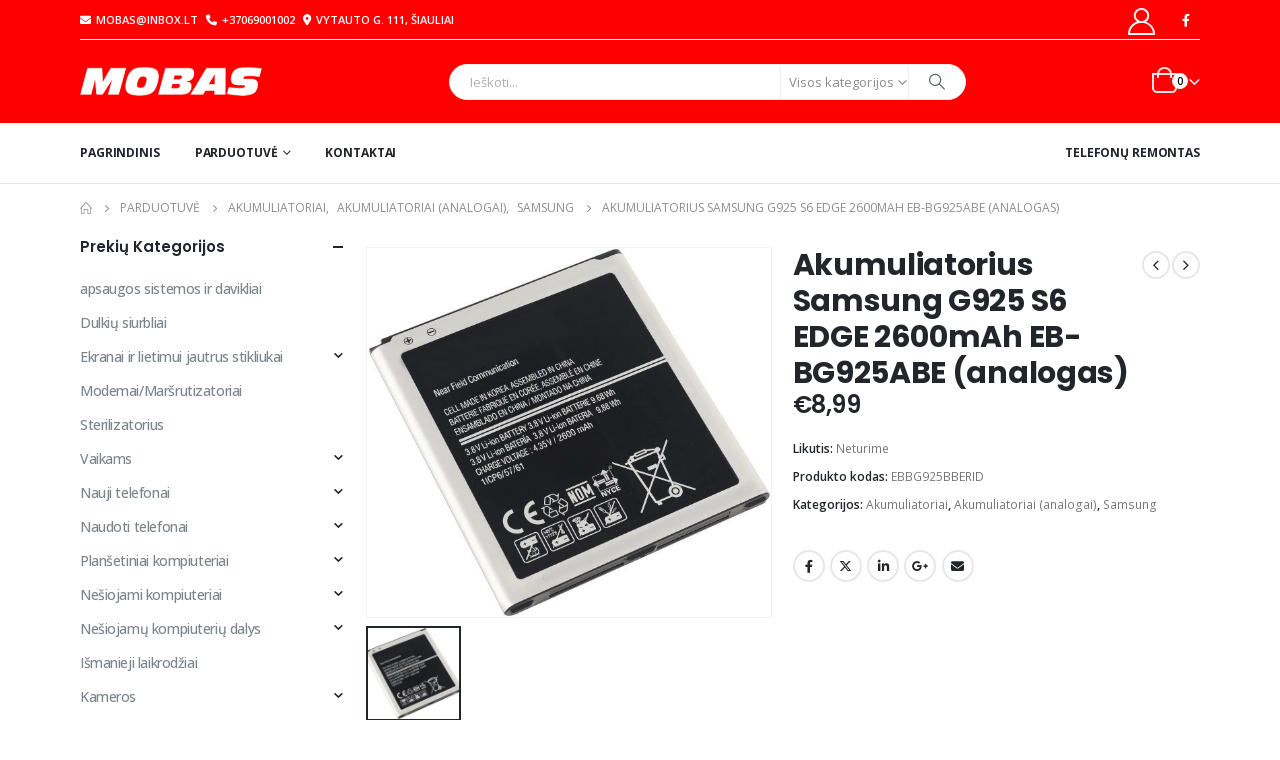

--- FILE ---
content_type: text/html; charset=UTF-8
request_url: https://mobas.lt/produktas/akumuliatorius-samsung-g925-s6-edge-2600mah-eb-bg925abe-analogas/
body_size: 51315
content:
	<!DOCTYPE html>
	<html  lang="lt-LT">
	<head>
		<meta http-equiv="X-UA-Compatible" content="IE=edge" />
		<meta http-equiv="Content-Type" content="text/html; charset=UTF-8" />
		<meta name="viewport" content="width=device-width, initial-scale=1, minimum-scale=1" />

		<link rel="profile" href="https://gmpg.org/xfn/11" />
		<link rel="pingback" href="https://mobas.lt/xmlrpc.php" />
		<meta name='robots' content='index, follow, max-image-preview:large, max-snippet:-1, max-video-preview:-1' />
	<style>img:is([sizes="auto" i], [sizes^="auto," i]) { contain-intrinsic-size: 3000px 1500px }</style>
	
	<!-- This site is optimized with the Yoast SEO plugin v26.2 - https://yoast.com/wordpress/plugins/seo/ -->
	<title>Akumuliatorius Samsung G925 S6 EDGE 2600mAh EB-BG925ABE (analogas) - Mobas.lt</title>
	<link rel="canonical" href="https://mobas.lt/produktas/akumuliatorius-samsung-g925-s6-edge-2600mah-eb-bg925abe-analogas/" />
	<meta property="og:locale" content="lt_LT" />
	<meta property="og:type" content="article" />
	<meta property="og:title" content="Akumuliatorius Samsung G925 S6 EDGE 2600mAh EB-BG925ABE (analogas) - Mobas.lt" />
	<meta property="og:url" content="https://mobas.lt/produktas/akumuliatorius-samsung-g925-s6-edge-2600mah-eb-bg925abe-analogas/" />
	<meta property="og:site_name" content="Mobas.lt" />
	<meta property="article:modified_time" content="2025-10-23T00:02:11+00:00" />
	<meta property="og:image" content="https://mobas.lt/wp-content/uploads/2021/07/23081.jpg" />
	<meta property="og:image:width" content="1419" />
	<meta property="og:image:height" content="1295" />
	<meta property="og:image:type" content="image/jpeg" />
	<meta name="twitter:card" content="summary_large_image" />
	<script type="application/ld+json" class="yoast-schema-graph">{"@context":"https://schema.org","@graph":[{"@type":"WebPage","@id":"https://mobas.lt/produktas/akumuliatorius-samsung-g925-s6-edge-2600mah-eb-bg925abe-analogas/","url":"https://mobas.lt/produktas/akumuliatorius-samsung-g925-s6-edge-2600mah-eb-bg925abe-analogas/","name":"Akumuliatorius Samsung G925 S6 EDGE 2600mAh EB-BG925ABE (analogas) - Mobas.lt","isPartOf":{"@id":"https://mobas.lt/#website"},"primaryImageOfPage":{"@id":"https://mobas.lt/produktas/akumuliatorius-samsung-g925-s6-edge-2600mah-eb-bg925abe-analogas/#primaryimage"},"image":{"@id":"https://mobas.lt/produktas/akumuliatorius-samsung-g925-s6-edge-2600mah-eb-bg925abe-analogas/#primaryimage"},"thumbnailUrl":"https://mobas.lt/wp-content/uploads/2021/07/23081.jpg","datePublished":"2021-07-02T21:01:52+00:00","dateModified":"2025-10-23T00:02:11+00:00","breadcrumb":{"@id":"https://mobas.lt/produktas/akumuliatorius-samsung-g925-s6-edge-2600mah-eb-bg925abe-analogas/#breadcrumb"},"inLanguage":"lt-LT","potentialAction":[{"@type":"ReadAction","target":["https://mobas.lt/produktas/akumuliatorius-samsung-g925-s6-edge-2600mah-eb-bg925abe-analogas/"]}]},{"@type":"ImageObject","inLanguage":"lt-LT","@id":"https://mobas.lt/produktas/akumuliatorius-samsung-g925-s6-edge-2600mah-eb-bg925abe-analogas/#primaryimage","url":"https://mobas.lt/wp-content/uploads/2021/07/23081.jpg","contentUrl":"https://mobas.lt/wp-content/uploads/2021/07/23081.jpg","width":1419,"height":1295},{"@type":"BreadcrumbList","@id":"https://mobas.lt/produktas/akumuliatorius-samsung-g925-s6-edge-2600mah-eb-bg925abe-analogas/#breadcrumb","itemListElement":[{"@type":"ListItem","position":1,"name":"Home","item":"https://mobas.lt/"},{"@type":"ListItem","position":2,"name":"Parduotuvė","item":"https://mobas.lt/parduotuve/"},{"@type":"ListItem","position":3,"name":"Akumuliatorius Samsung G925 S6 EDGE 2600mAh EB-BG925ABE (analogas)"}]},{"@type":"WebSite","@id":"https://mobas.lt/#website","url":"https://mobas.lt/","name":"Mobas.lt","description":"Mobiliųjų telefonų pardavimas ir remontas","potentialAction":[{"@type":"SearchAction","target":{"@type":"EntryPoint","urlTemplate":"https://mobas.lt/?s={search_term_string}"},"query-input":{"@type":"PropertyValueSpecification","valueRequired":true,"valueName":"search_term_string"}}],"inLanguage":"lt-LT"}]}</script>
	<!-- / Yoast SEO plugin. -->


<link rel='dns-prefetch' href='//maps.googleapis.com' />
<link rel='dns-prefetch' href='//cdn.jsdelivr.net' />
<link rel="alternate" type="application/rss+xml" title="Mobas.lt &raquo; Įrašų RSS srautas" href="https://mobas.lt/feed/" />
<link rel="alternate" type="application/rss+xml" title="Mobas.lt &raquo; Komentarų RSS srautas" href="https://mobas.lt/comments/feed/" />
<link rel="alternate" type="application/rss+xml" title="Mobas.lt &raquo; Įrašo „Akumuliatorius Samsung G925 S6 EDGE 2600mAh EB-BG925ABE (analogas)“ komentarų RSS srautas" href="https://mobas.lt/produktas/akumuliatorius-samsung-g925-s6-edge-2600mah-eb-bg925abe-analogas/feed/" />
		<link rel="shortcut icon" href="//mobas.lt/wp-content/uploads/2020/07/favicon-1.png" type="image/x-icon" />
				<link rel="apple-touch-icon" href="" />
				<link rel="apple-touch-icon" sizes="120x120" href="" />
				<link rel="apple-touch-icon" sizes="76x76" href="" />
				<link rel="apple-touch-icon" sizes="152x152" href="" />
		<script>
window._wpemojiSettings = {"baseUrl":"https:\/\/s.w.org\/images\/core\/emoji\/16.0.1\/72x72\/","ext":".png","svgUrl":"https:\/\/s.w.org\/images\/core\/emoji\/16.0.1\/svg\/","svgExt":".svg","source":{"concatemoji":"https:\/\/mobas.lt\/wp-includes\/js\/wp-emoji-release.min.js?ver=6.8.3"}};
/*! This file is auto-generated */
!function(s,n){var o,i,e;function c(e){try{var t={supportTests:e,timestamp:(new Date).valueOf()};sessionStorage.setItem(o,JSON.stringify(t))}catch(e){}}function p(e,t,n){e.clearRect(0,0,e.canvas.width,e.canvas.height),e.fillText(t,0,0);var t=new Uint32Array(e.getImageData(0,0,e.canvas.width,e.canvas.height).data),a=(e.clearRect(0,0,e.canvas.width,e.canvas.height),e.fillText(n,0,0),new Uint32Array(e.getImageData(0,0,e.canvas.width,e.canvas.height).data));return t.every(function(e,t){return e===a[t]})}function u(e,t){e.clearRect(0,0,e.canvas.width,e.canvas.height),e.fillText(t,0,0);for(var n=e.getImageData(16,16,1,1),a=0;a<n.data.length;a++)if(0!==n.data[a])return!1;return!0}function f(e,t,n,a){switch(t){case"flag":return n(e,"\ud83c\udff3\ufe0f\u200d\u26a7\ufe0f","\ud83c\udff3\ufe0f\u200b\u26a7\ufe0f")?!1:!n(e,"\ud83c\udde8\ud83c\uddf6","\ud83c\udde8\u200b\ud83c\uddf6")&&!n(e,"\ud83c\udff4\udb40\udc67\udb40\udc62\udb40\udc65\udb40\udc6e\udb40\udc67\udb40\udc7f","\ud83c\udff4\u200b\udb40\udc67\u200b\udb40\udc62\u200b\udb40\udc65\u200b\udb40\udc6e\u200b\udb40\udc67\u200b\udb40\udc7f");case"emoji":return!a(e,"\ud83e\udedf")}return!1}function g(e,t,n,a){var r="undefined"!=typeof WorkerGlobalScope&&self instanceof WorkerGlobalScope?new OffscreenCanvas(300,150):s.createElement("canvas"),o=r.getContext("2d",{willReadFrequently:!0}),i=(o.textBaseline="top",o.font="600 32px Arial",{});return e.forEach(function(e){i[e]=t(o,e,n,a)}),i}function t(e){var t=s.createElement("script");t.src=e,t.defer=!0,s.head.appendChild(t)}"undefined"!=typeof Promise&&(o="wpEmojiSettingsSupports",i=["flag","emoji"],n.supports={everything:!0,everythingExceptFlag:!0},e=new Promise(function(e){s.addEventListener("DOMContentLoaded",e,{once:!0})}),new Promise(function(t){var n=function(){try{var e=JSON.parse(sessionStorage.getItem(o));if("object"==typeof e&&"number"==typeof e.timestamp&&(new Date).valueOf()<e.timestamp+604800&&"object"==typeof e.supportTests)return e.supportTests}catch(e){}return null}();if(!n){if("undefined"!=typeof Worker&&"undefined"!=typeof OffscreenCanvas&&"undefined"!=typeof URL&&URL.createObjectURL&&"undefined"!=typeof Blob)try{var e="postMessage("+g.toString()+"("+[JSON.stringify(i),f.toString(),p.toString(),u.toString()].join(",")+"));",a=new Blob([e],{type:"text/javascript"}),r=new Worker(URL.createObjectURL(a),{name:"wpTestEmojiSupports"});return void(r.onmessage=function(e){c(n=e.data),r.terminate(),t(n)})}catch(e){}c(n=g(i,f,p,u))}t(n)}).then(function(e){for(var t in e)n.supports[t]=e[t],n.supports.everything=n.supports.everything&&n.supports[t],"flag"!==t&&(n.supports.everythingExceptFlag=n.supports.everythingExceptFlag&&n.supports[t]);n.supports.everythingExceptFlag=n.supports.everythingExceptFlag&&!n.supports.flag,n.DOMReady=!1,n.readyCallback=function(){n.DOMReady=!0}}).then(function(){return e}).then(function(){var e;n.supports.everything||(n.readyCallback(),(e=n.source||{}).concatemoji?t(e.concatemoji):e.wpemoji&&e.twemoji&&(t(e.twemoji),t(e.wpemoji)))}))}((window,document),window._wpemojiSettings);
</script>
<style id='wp-emoji-styles-inline-css'>

	img.wp-smiley, img.emoji {
		display: inline !important;
		border: none !important;
		box-shadow: none !important;
		height: 1em !important;
		width: 1em !important;
		margin: 0 0.07em !important;
		vertical-align: -0.1em !important;
		background: none !important;
		padding: 0 !important;
	}
</style>
<link rel='stylesheet' id='wp-block-library-css' href='https://mobas.lt/wp-includes/css/dist/block-library/style.min.css?ver=6.8.3' media='all' />
<style id='wp-block-library-theme-inline-css'>
.wp-block-audio :where(figcaption){color:#555;font-size:13px;text-align:center}.is-dark-theme .wp-block-audio :where(figcaption){color:#ffffffa6}.wp-block-audio{margin:0 0 1em}.wp-block-code{border:1px solid #ccc;border-radius:4px;font-family:Menlo,Consolas,monaco,monospace;padding:.8em 1em}.wp-block-embed :where(figcaption){color:#555;font-size:13px;text-align:center}.is-dark-theme .wp-block-embed :where(figcaption){color:#ffffffa6}.wp-block-embed{margin:0 0 1em}.blocks-gallery-caption{color:#555;font-size:13px;text-align:center}.is-dark-theme .blocks-gallery-caption{color:#ffffffa6}:root :where(.wp-block-image figcaption){color:#555;font-size:13px;text-align:center}.is-dark-theme :root :where(.wp-block-image figcaption){color:#ffffffa6}.wp-block-image{margin:0 0 1em}.wp-block-pullquote{border-bottom:4px solid;border-top:4px solid;color:currentColor;margin-bottom:1.75em}.wp-block-pullquote cite,.wp-block-pullquote footer,.wp-block-pullquote__citation{color:currentColor;font-size:.8125em;font-style:normal;text-transform:uppercase}.wp-block-quote{border-left:.25em solid;margin:0 0 1.75em;padding-left:1em}.wp-block-quote cite,.wp-block-quote footer{color:currentColor;font-size:.8125em;font-style:normal;position:relative}.wp-block-quote:where(.has-text-align-right){border-left:none;border-right:.25em solid;padding-left:0;padding-right:1em}.wp-block-quote:where(.has-text-align-center){border:none;padding-left:0}.wp-block-quote.is-large,.wp-block-quote.is-style-large,.wp-block-quote:where(.is-style-plain){border:none}.wp-block-search .wp-block-search__label{font-weight:700}.wp-block-search__button{border:1px solid #ccc;padding:.375em .625em}:where(.wp-block-group.has-background){padding:1.25em 2.375em}.wp-block-separator.has-css-opacity{opacity:.4}.wp-block-separator{border:none;border-bottom:2px solid;margin-left:auto;margin-right:auto}.wp-block-separator.has-alpha-channel-opacity{opacity:1}.wp-block-separator:not(.is-style-wide):not(.is-style-dots){width:100px}.wp-block-separator.has-background:not(.is-style-dots){border-bottom:none;height:1px}.wp-block-separator.has-background:not(.is-style-wide):not(.is-style-dots){height:2px}.wp-block-table{margin:0 0 1em}.wp-block-table td,.wp-block-table th{word-break:normal}.wp-block-table :where(figcaption){color:#555;font-size:13px;text-align:center}.is-dark-theme .wp-block-table :where(figcaption){color:#ffffffa6}.wp-block-video :where(figcaption){color:#555;font-size:13px;text-align:center}.is-dark-theme .wp-block-video :where(figcaption){color:#ffffffa6}.wp-block-video{margin:0 0 1em}:root :where(.wp-block-template-part.has-background){margin-bottom:0;margin-top:0;padding:1.25em 2.375em}
</style>
<style id='classic-theme-styles-inline-css'>
/*! This file is auto-generated */
.wp-block-button__link{color:#fff;background-color:#32373c;border-radius:9999px;box-shadow:none;text-decoration:none;padding:calc(.667em + 2px) calc(1.333em + 2px);font-size:1.125em}.wp-block-file__button{background:#32373c;color:#fff;text-decoration:none}
</style>
<style id='global-styles-inline-css'>
:root{--wp--preset--aspect-ratio--square: 1;--wp--preset--aspect-ratio--4-3: 4/3;--wp--preset--aspect-ratio--3-4: 3/4;--wp--preset--aspect-ratio--3-2: 3/2;--wp--preset--aspect-ratio--2-3: 2/3;--wp--preset--aspect-ratio--16-9: 16/9;--wp--preset--aspect-ratio--9-16: 9/16;--wp--preset--color--black: #000000;--wp--preset--color--cyan-bluish-gray: #abb8c3;--wp--preset--color--white: #ffffff;--wp--preset--color--pale-pink: #f78da7;--wp--preset--color--vivid-red: #cf2e2e;--wp--preset--color--luminous-vivid-orange: #ff6900;--wp--preset--color--luminous-vivid-amber: #fcb900;--wp--preset--color--light-green-cyan: #7bdcb5;--wp--preset--color--vivid-green-cyan: #00d084;--wp--preset--color--pale-cyan-blue: #8ed1fc;--wp--preset--color--vivid-cyan-blue: #0693e3;--wp--preset--color--vivid-purple: #9b51e0;--wp--preset--color--primary: var(--porto-primary-color);--wp--preset--color--secondary: var(--porto-secondary-color);--wp--preset--color--tertiary: var(--porto-tertiary-color);--wp--preset--color--quaternary: var(--porto-quaternary-color);--wp--preset--color--dark: var(--porto-dark-color);--wp--preset--color--light: var(--porto-light-color);--wp--preset--color--primary-hover: var(--porto-primary-light-5);--wp--preset--gradient--vivid-cyan-blue-to-vivid-purple: linear-gradient(135deg,rgba(6,147,227,1) 0%,rgb(155,81,224) 100%);--wp--preset--gradient--light-green-cyan-to-vivid-green-cyan: linear-gradient(135deg,rgb(122,220,180) 0%,rgb(0,208,130) 100%);--wp--preset--gradient--luminous-vivid-amber-to-luminous-vivid-orange: linear-gradient(135deg,rgba(252,185,0,1) 0%,rgba(255,105,0,1) 100%);--wp--preset--gradient--luminous-vivid-orange-to-vivid-red: linear-gradient(135deg,rgba(255,105,0,1) 0%,rgb(207,46,46) 100%);--wp--preset--gradient--very-light-gray-to-cyan-bluish-gray: linear-gradient(135deg,rgb(238,238,238) 0%,rgb(169,184,195) 100%);--wp--preset--gradient--cool-to-warm-spectrum: linear-gradient(135deg,rgb(74,234,220) 0%,rgb(151,120,209) 20%,rgb(207,42,186) 40%,rgb(238,44,130) 60%,rgb(251,105,98) 80%,rgb(254,248,76) 100%);--wp--preset--gradient--blush-light-purple: linear-gradient(135deg,rgb(255,206,236) 0%,rgb(152,150,240) 100%);--wp--preset--gradient--blush-bordeaux: linear-gradient(135deg,rgb(254,205,165) 0%,rgb(254,45,45) 50%,rgb(107,0,62) 100%);--wp--preset--gradient--luminous-dusk: linear-gradient(135deg,rgb(255,203,112) 0%,rgb(199,81,192) 50%,rgb(65,88,208) 100%);--wp--preset--gradient--pale-ocean: linear-gradient(135deg,rgb(255,245,203) 0%,rgb(182,227,212) 50%,rgb(51,167,181) 100%);--wp--preset--gradient--electric-grass: linear-gradient(135deg,rgb(202,248,128) 0%,rgb(113,206,126) 100%);--wp--preset--gradient--midnight: linear-gradient(135deg,rgb(2,3,129) 0%,rgb(40,116,252) 100%);--wp--preset--font-size--small: 13px;--wp--preset--font-size--medium: 20px;--wp--preset--font-size--large: 36px;--wp--preset--font-size--x-large: 42px;--wp--preset--spacing--20: 0.44rem;--wp--preset--spacing--30: 0.67rem;--wp--preset--spacing--40: 1rem;--wp--preset--spacing--50: 1.5rem;--wp--preset--spacing--60: 2.25rem;--wp--preset--spacing--70: 3.38rem;--wp--preset--spacing--80: 5.06rem;--wp--preset--shadow--natural: 6px 6px 9px rgba(0, 0, 0, 0.2);--wp--preset--shadow--deep: 12px 12px 50px rgba(0, 0, 0, 0.4);--wp--preset--shadow--sharp: 6px 6px 0px rgba(0, 0, 0, 0.2);--wp--preset--shadow--outlined: 6px 6px 0px -3px rgba(255, 255, 255, 1), 6px 6px rgba(0, 0, 0, 1);--wp--preset--shadow--crisp: 6px 6px 0px rgba(0, 0, 0, 1);}:where(.is-layout-flex){gap: 0.5em;}:where(.is-layout-grid){gap: 0.5em;}body .is-layout-flex{display: flex;}.is-layout-flex{flex-wrap: wrap;align-items: center;}.is-layout-flex > :is(*, div){margin: 0;}body .is-layout-grid{display: grid;}.is-layout-grid > :is(*, div){margin: 0;}:where(.wp-block-columns.is-layout-flex){gap: 2em;}:where(.wp-block-columns.is-layout-grid){gap: 2em;}:where(.wp-block-post-template.is-layout-flex){gap: 1.25em;}:where(.wp-block-post-template.is-layout-grid){gap: 1.25em;}.has-black-color{color: var(--wp--preset--color--black) !important;}.has-cyan-bluish-gray-color{color: var(--wp--preset--color--cyan-bluish-gray) !important;}.has-white-color{color: var(--wp--preset--color--white) !important;}.has-pale-pink-color{color: var(--wp--preset--color--pale-pink) !important;}.has-vivid-red-color{color: var(--wp--preset--color--vivid-red) !important;}.has-luminous-vivid-orange-color{color: var(--wp--preset--color--luminous-vivid-orange) !important;}.has-luminous-vivid-amber-color{color: var(--wp--preset--color--luminous-vivid-amber) !important;}.has-light-green-cyan-color{color: var(--wp--preset--color--light-green-cyan) !important;}.has-vivid-green-cyan-color{color: var(--wp--preset--color--vivid-green-cyan) !important;}.has-pale-cyan-blue-color{color: var(--wp--preset--color--pale-cyan-blue) !important;}.has-vivid-cyan-blue-color{color: var(--wp--preset--color--vivid-cyan-blue) !important;}.has-vivid-purple-color{color: var(--wp--preset--color--vivid-purple) !important;}.has-black-background-color{background-color: var(--wp--preset--color--black) !important;}.has-cyan-bluish-gray-background-color{background-color: var(--wp--preset--color--cyan-bluish-gray) !important;}.has-white-background-color{background-color: var(--wp--preset--color--white) !important;}.has-pale-pink-background-color{background-color: var(--wp--preset--color--pale-pink) !important;}.has-vivid-red-background-color{background-color: var(--wp--preset--color--vivid-red) !important;}.has-luminous-vivid-orange-background-color{background-color: var(--wp--preset--color--luminous-vivid-orange) !important;}.has-luminous-vivid-amber-background-color{background-color: var(--wp--preset--color--luminous-vivid-amber) !important;}.has-light-green-cyan-background-color{background-color: var(--wp--preset--color--light-green-cyan) !important;}.has-vivid-green-cyan-background-color{background-color: var(--wp--preset--color--vivid-green-cyan) !important;}.has-pale-cyan-blue-background-color{background-color: var(--wp--preset--color--pale-cyan-blue) !important;}.has-vivid-cyan-blue-background-color{background-color: var(--wp--preset--color--vivid-cyan-blue) !important;}.has-vivid-purple-background-color{background-color: var(--wp--preset--color--vivid-purple) !important;}.has-black-border-color{border-color: var(--wp--preset--color--black) !important;}.has-cyan-bluish-gray-border-color{border-color: var(--wp--preset--color--cyan-bluish-gray) !important;}.has-white-border-color{border-color: var(--wp--preset--color--white) !important;}.has-pale-pink-border-color{border-color: var(--wp--preset--color--pale-pink) !important;}.has-vivid-red-border-color{border-color: var(--wp--preset--color--vivid-red) !important;}.has-luminous-vivid-orange-border-color{border-color: var(--wp--preset--color--luminous-vivid-orange) !important;}.has-luminous-vivid-amber-border-color{border-color: var(--wp--preset--color--luminous-vivid-amber) !important;}.has-light-green-cyan-border-color{border-color: var(--wp--preset--color--light-green-cyan) !important;}.has-vivid-green-cyan-border-color{border-color: var(--wp--preset--color--vivid-green-cyan) !important;}.has-pale-cyan-blue-border-color{border-color: var(--wp--preset--color--pale-cyan-blue) !important;}.has-vivid-cyan-blue-border-color{border-color: var(--wp--preset--color--vivid-cyan-blue) !important;}.has-vivid-purple-border-color{border-color: var(--wp--preset--color--vivid-purple) !important;}.has-vivid-cyan-blue-to-vivid-purple-gradient-background{background: var(--wp--preset--gradient--vivid-cyan-blue-to-vivid-purple) !important;}.has-light-green-cyan-to-vivid-green-cyan-gradient-background{background: var(--wp--preset--gradient--light-green-cyan-to-vivid-green-cyan) !important;}.has-luminous-vivid-amber-to-luminous-vivid-orange-gradient-background{background: var(--wp--preset--gradient--luminous-vivid-amber-to-luminous-vivid-orange) !important;}.has-luminous-vivid-orange-to-vivid-red-gradient-background{background: var(--wp--preset--gradient--luminous-vivid-orange-to-vivid-red) !important;}.has-very-light-gray-to-cyan-bluish-gray-gradient-background{background: var(--wp--preset--gradient--very-light-gray-to-cyan-bluish-gray) !important;}.has-cool-to-warm-spectrum-gradient-background{background: var(--wp--preset--gradient--cool-to-warm-spectrum) !important;}.has-blush-light-purple-gradient-background{background: var(--wp--preset--gradient--blush-light-purple) !important;}.has-blush-bordeaux-gradient-background{background: var(--wp--preset--gradient--blush-bordeaux) !important;}.has-luminous-dusk-gradient-background{background: var(--wp--preset--gradient--luminous-dusk) !important;}.has-pale-ocean-gradient-background{background: var(--wp--preset--gradient--pale-ocean) !important;}.has-electric-grass-gradient-background{background: var(--wp--preset--gradient--electric-grass) !important;}.has-midnight-gradient-background{background: var(--wp--preset--gradient--midnight) !important;}.has-small-font-size{font-size: var(--wp--preset--font-size--small) !important;}.has-medium-font-size{font-size: var(--wp--preset--font-size--medium) !important;}.has-large-font-size{font-size: var(--wp--preset--font-size--large) !important;}.has-x-large-font-size{font-size: var(--wp--preset--font-size--x-large) !important;}
:where(.wp-block-post-template.is-layout-flex){gap: 1.25em;}:where(.wp-block-post-template.is-layout-grid){gap: 1.25em;}
:where(.wp-block-columns.is-layout-flex){gap: 2em;}:where(.wp-block-columns.is-layout-grid){gap: 2em;}
:root :where(.wp-block-pullquote){font-size: 1.5em;line-height: 1.6;}
</style>
<link rel='stylesheet' id='contact-form-7-css' href='https://mobas.lt/wp-content/plugins/contact-form-7/includes/css/styles.css?ver=6.1.3' media='all' />
<link rel='stylesheet' id='woo-shipping-dpd-baltic-css' href='https://mobas.lt/wp-content/plugins/woo-shipping-dpd-baltic/public/css/dpd-public.css?ver=1.2.88' media='all' />
<link rel='stylesheet' id='select2css-css' href='//cdn.jsdelivr.net/npm/select2@4.1.0-rc.0/dist/css/select2.min.css?ver=1.0' media='all' />
<link rel='stylesheet' id='woocommerce-inbank_product_ajax-css' href='https://mobas.lt/wp-content/plugins/woocommerce-inbank/public/css/woocommerce-inbank-loader.css?ver=2.2.0' media='all' />
<link rel='stylesheet' id='photoswipe-css' href='https://mobas.lt/wp-content/plugins/woocommerce/assets/css/photoswipe/photoswipe.min.css?ver=9.9.6' media='all' />
<link rel='stylesheet' id='photoswipe-default-skin-css' href='https://mobas.lt/wp-content/plugins/woocommerce/assets/css/photoswipe/default-skin/default-skin.min.css?ver=9.9.6' media='all' />
<style id='woocommerce-inline-inline-css'>
.woocommerce form .form-row .required { visibility: visible; }
</style>
<link rel='stylesheet' id='brands-styles-css' href='https://mobas.lt/wp-content/plugins/woocommerce/assets/css/brands.css?ver=9.9.6' media='all' />
<link rel='stylesheet' id='porto-sp-attr-table-css' href='https://mobas.lt/wp-content/plugins/porto-functionality/shortcodes//assets/cp-attribute-table/attribute-table.css?ver=3.4.7' media='all' />
<link rel='stylesheet' id='porto-compare-product-css' href='https://mobas.lt/wp-content/plugins/porto-functionality/lib/compare-product/compare-product.css?ver=3.4.7' media='all' />
<link rel='stylesheet' id='porto-css-vars-css' href='https://mobas.lt/wp-content/uploads/porto_styles/theme_css_vars.css?ver=7.4.7' media='all' />
<link rel='stylesheet' id='js_composer_front-css' href='https://mobas.lt/wp-content/plugins/js_composer/assets/css/js_composer.min.css?ver=8.4.1' media='all' />
<link rel='stylesheet' id='bootstrap-css' href='https://mobas.lt/wp-content/uploads/porto_styles/bootstrap.css?ver=7.4.7' media='all' />
<link rel='stylesheet' id='porto-plugins-css' href='https://mobas.lt/wp-content/themes/porto/css/plugins.css?ver=7.4.7' media='all' />
<link rel='stylesheet' id='porto-theme-css' href='https://mobas.lt/wp-content/themes/porto/css/theme.css?ver=7.4.7' media='all' />
<link rel='stylesheet' id='porto-shortcodes-css' href='https://mobas.lt/wp-content/uploads/porto_styles/shortcodes.css?ver=7.4.7' media='all' />
<link rel='stylesheet' id='porto-theme-shop-css' href='https://mobas.lt/wp-content/themes/porto/css/theme_shop.css?ver=7.4.7' media='all' />
<link rel='stylesheet' id='porto-theme-wpb-css' href='https://mobas.lt/wp-content/themes/porto/css/theme_wpb.css?ver=7.4.7' media='all' />
<link rel='stylesheet' id='porto-dynamic-style-css' href='https://mobas.lt/wp-content/uploads/porto_styles/dynamic_style.css?ver=7.4.7' media='all' />
<link rel='stylesheet' id='porto-type-builder-css' href='https://mobas.lt/wp-content/plugins/porto-functionality/builders/assets/type-builder.css?ver=3.4.7' media='all' />
<link rel='stylesheet' id='porto-account-login-style-css' href='https://mobas.lt/wp-content/themes/porto/css/theme/shop/login-style/account-login.css?ver=7.4.7' media='all' />
<link rel='stylesheet' id='porto-theme-woopage-css' href='https://mobas.lt/wp-content/themes/porto/css/theme/shop/other/woopage.css?ver=7.4.7' media='all' />
<link rel='stylesheet' id='porto-sp-skeleton-css' href='https://mobas.lt/wp-content/themes/porto/css/theme/shop/single-product/skeleton.css?ver=7.4.7' media='all' />
<link rel='stylesheet' id='porto-style-css' href='https://mobas.lt/wp-content/themes/porto/style.css?ver=7.4.7' media='all' />
<style id='porto-style-inline-css'>
.side-header-narrow-bar-logo{max-width:170px}@media (min-width:992px){}.page-top ul.breadcrumb > li.home{display:inline-block}.page-top ul.breadcrumb > li.home a{position:relative;width:1em;text-indent:-9999px}.page-top ul.breadcrumb > li.home a:after{content:"\e883";font-family:'porto';float:left;text-indent:0}.product-images .img-thumbnail .inner,.product-images .img-thumbnail .inner img{-webkit-transform:none;transform:none}.sticky-product{position:fixed;top:0;left:0;width:100%;z-index:1001;background-color:#fff;box-shadow:0 3px 5px rgba(0,0,0,0.08);padding:15px 0}.sticky-product.pos-bottom{top:auto;bottom:var(--porto-icon-menus-mobile,0);box-shadow:0 -3px 5px rgba(0,0,0,0.08)}.sticky-product .container{display:-ms-flexbox;display:flex;-ms-flex-align:center;align-items:center;-ms-flex-wrap:wrap;flex-wrap:wrap}.sticky-product .sticky-image{max-width:60px;margin-right:15px}.sticky-product .add-to-cart{-ms-flex:1;flex:1;text-align:right;margin-top:5px}.sticky-product .product-name{font-size:16px;font-weight:600;line-height:inherit;margin-bottom:0}.sticky-product .sticky-detail{line-height:1.5;display:-ms-flexbox;display:flex}.sticky-product .star-rating{margin:5px 15px;font-size:1em}.sticky-product .availability{padding-top:2px}.sticky-product .sticky-detail .price{font-family:Poppins,Poppins,sans-serif;font-weight:400;margin-bottom:0;font-size:1.3em;line-height:1.5}.sticky-product.pos-top:not(.hide){top:0;opacity:1;visibility:visible;transform:translate3d( 0,0,0 )}.sticky-product.pos-top.scroll-down{opacity:0 !important;visibility:hidden;transform:translate3d( 0,-100%,0 )}.sticky-product.sticky-ready{transition:left .3s,visibility 0.3s,opacity 0.3s,transform 0.3s,top 0.3s ease}.sticky-product .quantity.extra-type{display:none}@media (min-width:992px){body.single-product .sticky-product .container{padding-left:calc(var(--porto-grid-gutter-width) / 2);padding-right:calc(var(--porto-grid-gutter-width) / 2)}}.sticky-product .container{padding-left:var(--porto-fluid-spacing);padding-right:var(--porto-fluid-spacing)}@media (max-width:768px){.sticky-product .sticky-image,.sticky-product .sticky-detail,.sticky-product{display:none}.sticky-product.show-mobile{display:block;padding-top:10px;padding-bottom:10px}.sticky-product.show-mobile .add-to-cart{margin-top:0}.sticky-product.show-mobile .single_add_to_cart_button{margin:0;width:100%}}#header.sticky-header .main-menu > li.menu-item > a,#header.sticky-header .main-menu > li.menu-custom-content a{color:#ffffff}#header.sticky-header .main-menu > li.menu-item:hover > a,#header.sticky-header .main-menu > li.menu-item.active:hover > a,#header.sticky-header .main-menu > li.menu-custom-content:hover a{color:#eeeeee}#header.sticky-header .main-menu > li.menu-item.active > a,#header.sticky-header .main-menu > li.menu-custom-content.active a{color:#eeeeee}#login-form-popup{max-width:480px}.ls-80{letter-spacing:.08em}.ls-negative-20{letter-spacing:-0.02em}.ls-200,.ls-200 > *{letter-spacing:.2em}.ls-150{letter-spacing:.15em}.home-banner-slider h2.vc_custom_heading,.custom-font4{font-family:'Segoe Script','Savoye LET'}.btn{font-family:Poppins;letter-spacing:.01em}.btn-md:not(.btn-modern){font-size:.8571em;font-weight:700}.left-0{left:0}.bottom-0{bottom:0}#header{border-bottom:1px solid #e7e7e7}#header .header-top .top-links > li.menu-item > a{text-transform:none}#header .separator{height:1.6em}#header .share-links a{width:26px;height:26px}#header .share-links a:not(:hover){background:none;color:inherit}.header-top .container:after{content:'';display:block;position:absolute;bottom:0;left:10px;right:10px;border-bottom:1px solid #0e95d8}#header .main-menu > li.menu-item,.main-menu-wrap .main-menu .menu-custom-block a:not(:last-child){margin-right:35px}#header .porto-sicon-box{margin-bottom:0}#header .porto-sicon-box .porto-sicon-img{margin-right:8px}#header .wishlist i,#header .my-account i{font-size:27px;display:block}#header .searchform-popup .search-toggle{width:30px}#header .searchform input{height:40px}#header .searchform select,#header .searchform button,#header .searchform .selectric .label{height:40px;line-height:40px}#header .searchform .selectric .label{padding-left:15px}@media (min-width:992px){#header .header-main .header-left{flex:0 0 16.6666%}#header .header-main .header-right,#header .searchform .text{flex:1}#header .searchform-popup{flex:1;padding-left:10px}#header .searchform{width:100%;box-shadow:none}#header .searchform.searchform-cats input{width:100%}}@media (max-width:767px){#header .header-top .header-right{-ms-flex:1;flex:1;-ms-flex-pack:start;justify-content:flex-start}#header .header-top .view-switcher{margin-left:0}#header .header-top .share-links{-ms-flex:1;flex:1}#header .header-top .separator{display:none}}@media (max-width:575px){#header .header-right .searchform{right:-120px}}#header.sticky-header .menu-custom-block a{color:#fff}#header.sticky-header .menu-custom-block a:hover{color:#bde1f5}#mini-cart .minicart-icon{width:25px;height:20px;border:2px solid #fff;border-radius:0 0 5px 5px;position:relative;opacity:.9;top:1px}#mini-cart .minicart-icon:before{content:'';position:absolute;border:2px solid;border-color:inherit;border-bottom:none;border-radius:10px 10px 0 0;left:50%;top:-8px;margin-left:-7.5px;width:15px;height:11px}#mini-cart .cart-items{right:-11px;top:1px}#mini-cart .cart-popup:before{right:27.7px}#mini-cart .cart-popup:after{right:27px}@media (max-width:991px){#header .header-top .top-links,#header .separator:first-of-type{display:none}.header-top .container:after{left:20px;right:20px}}.owl-carousel.nav-inside-left .owl-dots{left:7.25%;bottom:25px}.home-banner-slider .owl-dots .owl-dot span{width:14px;height:14px;border:2px solid #fff;background:none !important;margin:2px;position:relative}.home-banner-slider .owl-dots .owl-dot.active span,.home-banner-slider .owl-dots .owl-dot:hover span{border-color:#222529}.home-banner-slider .owl-dot:hover span:after,.home-banner-slider .owl-dot.active span:after{content:'';position:absolute;left:3px;bottom:3px;right:3px;top:3px;border-radius:10px;background-color:#222529}.main-content,.left-sidebar,.right-sidebar{padding-top:0}#mini-cart .buttons a{background:#222529}ul.products li.product-col .product-image .inner:before{content:'';position:absolute;left:0;top:0;width:100%;height:100%;background:rgba(0,0,0,0.1);z-index:1;opacity:0;transition:opacity 0.2s ease}ul.products li.product-col:hover .product-image .inner:before{opacity:1}.sidebar-content .filter-item-list{display:block}.sidebar-content .filter-item-list .filter-color{margin-bottom:10px;text-indent:33px;line-height:16px}.porto-menu-links > .vc_column-inner{border:1px solid #e7e7e7}.porto-menu-links .porto-links-block{border:none;font-weight:600}.porto-links-block .links-title{background:#f6f7f9;border-bottom:none;font-family:Poppins;line-height:1.4;color:#222529}.porto-links-block .links-content ul{padding-top:0}.porto-links-block li.porto-links-item > a{padding:13px 0;margin:0 20px;border-top-color:#e7e7e7;color:#555}.porto-menu-links .btn{font-size:1em;font-weight:700;padding:15px 0 15px}.home-bar .porto-sicon-box{justify-content:center;padding:12px 0;margin:12px 0;border-right:1px solid #e7e7e7}.home-bar .col-lg-4:last-child .porto-sicon-box{border:none}.coupon-sale-text{transform:rotate(-2deg);letter-spacing:-0.01em;position:relative}.coupon-sale-text b{display:inline-block;font-size:1.6em;font-weight:700;padding:5px 8px;background:#fff}.coupon-sale-bg-gray b{background-color:#e8e3e1;color:#222529}.coupon-sale-text i{font-style:normal;position:absolute;left:-2.25em;top:50%;transform:translateY(-50%) rotate(-90deg);font-size:.65em;opacity:.6;letter-spacing:0}#footer .widget_wysija_cont .wysija-submit{height:48px;padding-left:25px;padding-right:25px;text-transform:uppercase;font-weight:700}#footer .widget_wysija_cont .wysija-input{height:48px;padding-left:25px;padding-right:25px;background:#292c30}#footer .widgettitle,#footer .widget-title{font-size:15px;font-weight:700}#footer .footer-main > .container:after{content:'';display:block;position:absolute;left:10px;bottom:0;width:calc(100% - 20px);border-bottom:1px solid #313438}#footer .share-links a{box-shadow:none;font-size:12px;width:37px;height:37px;border:1px solid rgb(255,255,255,.06)}#footer .footer-bottom .footer-center{padding-right:0;text-align:right}#footer .widget{margin-bottom:15px;margin-top:0}#footer .widget.contact-info i{display:none}#footer .contact-details strong,#footer .contact-details span{padding-left:0}#footer .contact-details strong{line-height:1em}@media (max-width:991px){#footer .footer-bottom .footer-center{text-align:left}.home-bar .porto-sicon-box{border-right:none;justify-content:flex-start;padding:12px 30px}.home-bar .col-lg-4:not(:last-child){border-bottom:1px solid #e7e7e7}}.newsletter-popup-form .formError .formErrorContent{color:#fff !important;width:165px}.newsletter-popup-form .wysija-submit:hover{background:#e6e6e6}.newsletter-popup-form{position:relative;max-width:700px;width:100%;margin-left:auto;margin-right:auto;box-shadow:0 10px 25px rgba(0,0,0,0.5);background:url(//sw-themes.com/porto_dummy/wp-content/uploads/2016/06/newsletter_popup_bg.jpg) no-repeat;background-size:cover;padding:30px 30px 10px;background-position:bottom right}.newsletter-popup-form .porto-modal-content{max-width:332px;padding:0;text-align:center;width:100%;background:none}.newsletter-popup-form h2{color:#313131;font-size:16px;font-weight:700;letter-spacing:0;margin:20px 0 12px}.newsletter-popup-form .widget_wysija{color:#444;font-size:13px;line-height:1.4}.newsletter-popup-form .widget_wysija:after{content:'';display:block;clear:both}.newsletter-popup-form .wysija-paragraph{float:left;margin-top:0;text-align:left;width:83%;margin-bottom:15px}.newsletter-popup-form .wysija-submit{background:#fff;border-color:#ccc;border-radius:0 5px 5px 0;color:#686868;float:left;margin-left:-2px;margin-top:0;padding:0 12px;height:34px}.newsletter-popup-form .wysija-input{border:1px solid #ccc;border-radius:5px 0 0 5px;box-shadow:0 1px 1px rgba(0,0,0,0.075) inset;color:#bfbfa6;font-size:13px;padding:7px 12px;width:100%}.newsletter-popup-form .checkbox{color:#777;font-size:11px}.newsletter-notification-form > .vc_column-inner{padding-top:0 !important}.rtl .newsletter-popup-form .wysija-paragraph{float:right;text-align:right}.rtl .newsletter-popup-form .wysija-submit{border-radius:5px 0 0 5px;float:right;margin-right:-2px;margin-left:0}.rtl .newsletter-popup-form .wysija-input{border-radius:0 5px 5px 0}@media (min-width:992px){#header .searchform{width:60%;box-shadow:none}#header .searchform-popup{text-align:center}}.header-top .container:after{border-bottom:1px solid #ffffff}#mini-cart .cart-items,.my-wishlist .wishlist-count{color:#ff5b5b;background-color:#ffffff}#footer .footer-main > .container:after{border-bottom:1px solid #ffffff}#footer .footer-main > .container{padding-top:2rem;padding-bottom:0rem}.main-content{padding-top:15px;padding-bottom:15px}.home-banner-slider .owl-dots .owl-dot span{border:2px solid #000}.success-message-container button{padding:8.5px 5px}ul#shipping_method label{font-size:80%}#header .menu-custom-block a:hover{color:#ff0000 !important}#header.sticky-header .menu-custom-block a:hover{color:#000000 !important}#header.sticky-header ul#menu-main-menu a:hover{color:black !important}div#side-nav-panel input::-webkit-input-placeholder{color:white}div#side-nav-panel input:-ms-input-placeholder{color:white}div#side-nav-panel input::placeholder{color:white}#mini-cart .cart-items,.my-wishlist .wishlist-count{color:#000000}
</style>
<link rel='stylesheet' id='porto-360-gallery-css' href='https://mobas.lt/wp-content/themes/porto/inc/lib/threesixty/threesixty.css?ver=7.4.7' media='all' />
<link rel='stylesheet' id='woocommerce-inbank_product-css' href='https://mobas.lt/wp-content/plugins/woocommerce-inbank/public/css/woocommerce-inbank-product.css?ver=2.2.0' media='all' />
<script src="https://mobas.lt/wp-includes/js/jquery/jquery.min.js?ver=3.7.1" id="jquery-core-js"></script>
<script src="https://mobas.lt/wp-includes/js/jquery/jquery-migrate.min.js?ver=3.4.1" id="jquery-migrate-js"></script>
<script id="woo-shipping-dpd-baltic-js-extra">
var dpd = {"fe_ajax_nonce":"27f0405053","ajax_url":"\/wp-admin\/admin-ajax.php"};
</script>
<script src="https://mobas.lt/wp-content/plugins/woo-shipping-dpd-baltic/public/js/dpd-public.js?ver=1.2.88" id="woo-shipping-dpd-baltic-js"></script>
<script src="https://mobas.lt/wp-content/plugins/woocommerce/assets/js/jquery-blockui/jquery.blockUI.min.js?ver=2.7.0-wc.9.9.6" id="jquery-blockui-js" data-wp-strategy="defer"></script>
<script id="wc-add-to-cart-js-extra">
var wc_add_to_cart_params = {"ajax_url":"\/wp-admin\/admin-ajax.php","wc_ajax_url":"\/?wc-ajax=%%endpoint%%","i18n_view_cart":"Krep\u0161elis","cart_url":"https:\/\/mobas.lt\/krepselis\/","is_cart":"","cart_redirect_after_add":"no"};
</script>
<script src="https://mobas.lt/wp-content/plugins/woocommerce/assets/js/frontend/add-to-cart.min.js?ver=9.9.6" id="wc-add-to-cart-js" data-wp-strategy="defer"></script>
<script src="https://mobas.lt/wp-content/plugins/woocommerce/assets/js/photoswipe/photoswipe.min.js?ver=4.1.1-wc.9.9.6" id="photoswipe-js" defer data-wp-strategy="defer"></script>
<script src="https://mobas.lt/wp-content/plugins/woocommerce/assets/js/photoswipe/photoswipe-ui-default.min.js?ver=4.1.1-wc.9.9.6" id="photoswipe-ui-default-js" defer data-wp-strategy="defer"></script>
<script id="wc-single-product-js-extra">
var wc_single_product_params = {"i18n_required_rating_text":"Pasirinkite \u012fvertinim\u0105","i18n_rating_options":["1 i\u0161 5 \u017evaig\u017edu\u010di\u0173","2 i\u0161 5 \u017evaig\u017edu\u010di\u0173","3 i\u0161 5 \u017evaig\u017edu\u010di\u0173","4 i\u0161 5 \u017evaig\u017edu\u010di\u0173","5 i\u0161 5 \u017evaig\u017edu\u010di\u0173"],"i18n_product_gallery_trigger_text":"View full-screen image gallery","review_rating_required":"yes","flexslider":{"rtl":false,"animation":"slide","smoothHeight":true,"directionNav":false,"controlNav":"thumbnails","slideshow":false,"animationSpeed":500,"animationLoop":false,"allowOneSlide":false},"zoom_enabled":"","zoom_options":[],"photoswipe_enabled":"1","photoswipe_options":{"shareEl":false,"closeOnScroll":false,"history":false,"hideAnimationDuration":0,"showAnimationDuration":0},"flexslider_enabled":""};
</script>
<script src="https://mobas.lt/wp-content/plugins/woocommerce/assets/js/frontend/single-product.min.js?ver=9.9.6" id="wc-single-product-js" defer data-wp-strategy="defer"></script>
<script src="https://mobas.lt/wp-content/plugins/woocommerce/assets/js/js-cookie/js.cookie.min.js?ver=2.1.4-wc.9.9.6" id="js-cookie-js" defer data-wp-strategy="defer"></script>
<script id="woocommerce-js-extra">
var woocommerce_params = {"ajax_url":"\/wp-admin\/admin-ajax.php","wc_ajax_url":"\/?wc-ajax=%%endpoint%%","i18n_password_show":"Rodyti slapta\u017eod\u012f","i18n_password_hide":"Sl\u0117pti slapta\u017eod\u012f"};
</script>
<script src="https://mobas.lt/wp-content/plugins/woocommerce/assets/js/frontend/woocommerce.min.js?ver=9.9.6" id="woocommerce-js" defer data-wp-strategy="defer"></script>
<script src="https://mobas.lt/wp-content/plugins/js_composer/assets/js/vendors/woocommerce-add-to-cart.js?ver=8.4.1" id="vc_woocommerce-add-to-cart-js-js"></script>
<script id="wc-cart-fragments-js-extra">
var wc_cart_fragments_params = {"ajax_url":"\/wp-admin\/admin-ajax.php","wc_ajax_url":"\/?wc-ajax=%%endpoint%%","cart_hash_key":"wc_cart_hash_aba4d24caead3be7f3723578fefb2a8f","fragment_name":"wc_fragments_aba4d24caead3be7f3723578fefb2a8f","request_timeout":"15000"};
</script>
<script src="https://mobas.lt/wp-content/plugins/woocommerce/assets/js/frontend/cart-fragments.min.js?ver=9.9.6" id="wc-cart-fragments-js" defer data-wp-strategy="defer"></script>
<script></script><link rel="https://api.w.org/" href="https://mobas.lt/wp-json/" /><link rel="alternate" title="JSON" type="application/json" href="https://mobas.lt/wp-json/wp/v2/product/44839" /><link rel="EditURI" type="application/rsd+xml" title="RSD" href="https://mobas.lt/xmlrpc.php?rsd" />
<meta name="generator" content="WordPress 6.8.3" />
<meta name="generator" content="WooCommerce 9.9.6" />
<link rel='shortlink' href='https://mobas.lt/?p=44839' />
<link rel="alternate" title="oEmbed (JSON)" type="application/json+oembed" href="https://mobas.lt/wp-json/oembed/1.0/embed?url=https%3A%2F%2Fmobas.lt%2Fproduktas%2Fakumuliatorius-samsung-g925-s6-edge-2600mah-eb-bg925abe-analogas%2F" />
<link rel="alternate" title="oEmbed (XML)" type="text/xml+oembed" href="https://mobas.lt/wp-json/oembed/1.0/embed?url=https%3A%2F%2Fmobas.lt%2Fproduktas%2Fakumuliatorius-samsung-g925-s6-edge-2600mah-eb-bg925abe-analogas%2F&#038;format=xml" />
	<script>

					        // jQuery(document).on( 'change', '.wc_payment_methods input[name="payment_method"]', function() {
				// 	jQuery('body').trigger('update_checkout');
				// });
					</script>
					<script type="text/javascript" id="webfont-queue">
		WebFontConfig = {
			google: { families: [ 'Open+Sans:400,500,600,700,800','Shadows+Into+Light:400,700','Poppins:400,500,600,700,800','Oswald:400,600,700' ] }
		};
		(function(d) {
			var wf = d.createElement('script'), s = d.scripts[d.scripts.length - 1];
			wf.src = 'https://mobas.lt/wp-content/themes/porto/js/libs/webfont.js';
			wf.async = true;
			s.parentNode.insertBefore(wf, s);
		})(document);</script>
			<noscript><style>.woocommerce-product-gallery{ opacity: 1 !important; }</style></noscript>
	<meta name="generator" content="Powered by WPBakery Page Builder - drag and drop page builder for WordPress."/>
		<style id="wp-custom-css">
			.grecaptcha-badge { 
    visibility: hidden !important;
}		</style>
		<noscript><style> .wpb_animate_when_almost_visible { opacity: 1; }</style></noscript>	</head>
	<body data-rsssl=1 class="wp-singular product-template-default single single-product postid-44839 wp-embed-responsive wp-theme-porto theme-porto woocommerce woocommerce-page woocommerce-no-js login-popup full blog-1 wpb-js-composer js-comp-ver-8.4.1 vc_responsive">
		<script async defer crossorigin="anonymous" src="https://connect.facebook.net/lt_LT/sdk.js#xfbml=1&version=v22.0"></script>
	
	<div class="page-wrapper"><!-- page wrapper -->
		
											<!-- header wrapper -->
				<div class="header-wrapper">
										

	<header  id="header" class="header-builder">
	
	<div class="header-top"><div class="header-row container"><div class="header-col header-left"><div class="custom-html text-uppercase font-weight-semibold text-color-light d-none d-md-block"><a href="mail:mobas@inbox.lt" style="margin-right: 5px;"><i style="padding-right: 5px;" class="fa fa-envelope"></i>mobas@inbox.lt</a> <a href="tel:+37069001002"><i style="padding-right: 5px;" class="fa fa-phone"></i>+37069001002</a>
<a href="https://www.google.com/maps/place/Vytauto+g.+111,+%C5%A0iauliai+77160/data=!4m2!3m1!1s0x46e5e31d2e3196ed:0x633c302a792060e9?sa=X&ved=2ahUKEwihhOPktePqAhVik4sKHUsSA0gQ8gEwAHoECAsQAQ"><i style="padding-left: 5px; padding-right: 5px;" class="fa fa-map-marker-alt"></i>Vytauto g. 111, Šiauliai</a></div></div><div class="header-col header-right"><a href="https://mobas.lt/paskyra/" title="My Account" class="my-account  porto-link-login"><i class="porto-icon-user-2"></i></a><div class="share-links">		<a target="_blank"  rel="nofollow noopener noreferrer" class="share-facebook" href="https://www.facebook.com/mobas.telefonai/" title="Facebook"></a>
		</div></div></div></div><div class="header-main"><div class="header-row container"><div class="header-col header-left"><a class="mobile-toggle" href="#" aria-label="Mobile Menu"><i class="fas fa-bars"></i></a>
	<div class="logo">
	<a href="https://mobas.lt/" title="Mobas.lt - Mobiliųjų telefonų pardavimas ir remontas"  rel="home">
		<img class="img-responsive standard-logo retina-logo" width="352" height="55" src="//mobas.lt/wp-content/uploads/2020/07/mobas-logo-1.png" alt="Mobas.lt" />	</a>
	</div>
	</div><div class="header-col header-right"><div class="searchform-popup advanced-search-layout search-rounded"><a  class="search-toggle" aria-label="Search Toggle" href="#"><i class="porto-icon-magnifier"></i><span class="search-text">Search</span></a>	<form action="https://mobas.lt/" method="get"
		class="searchform search-layout-advanced searchform-cats">
		<div class="searchform-fields">
			<span class="text"><input name="s" type="text" value="" placeholder="Ieškoti..." autocomplete="off" /></span>
							<input type="hidden" name="post_type" value="product"/>
				<select  name='product_cat' id='product_cat' class='cat'>
	<option value='0'>Visos kategorijos</option>
	<option class="level-0" value="kiti-kompiuteriai">Kiti nešiojami kompiuteriai</option>
	<option class="level-0" value="naudoti-telefonai">Naudoti telefonai</option>
	<option class="level-1" value="xiaomi-naudoti-telefonai">&nbsp;&nbsp;&nbsp;XIAOMI</option>
	<option class="level-1" value="apple-naudoti-telefonai">&nbsp;&nbsp;&nbsp;APPLE</option>
	<option class="level-1" value="cat-naudoti-telefonai">&nbsp;&nbsp;&nbsp;CAT</option>
	<option class="level-1" value="huawei-naudoti-telefonai">&nbsp;&nbsp;&nbsp;HUAWEI</option>
	<option class="level-1" value="lg-naudoti-telefonai">&nbsp;&nbsp;&nbsp;LG</option>
	<option class="level-1" value="myphone-naudoti-telefonai">&nbsp;&nbsp;&nbsp;MYPHONE</option>
	<option class="level-1" value="nokia-naudoti-telefonai">&nbsp;&nbsp;&nbsp;NOKIA</option>
	<option class="level-1" value="samsung-naudoti-telefonai">&nbsp;&nbsp;&nbsp;SAMSUNG</option>
	<option class="level-1" value="sony-naudoti-telefonai">&nbsp;&nbsp;&nbsp;SONY</option>
	<option class="level-1" value="alcatel">&nbsp;&nbsp;&nbsp;ALCATEL</option>
	<option class="level-1" value="oppo">&nbsp;&nbsp;&nbsp;Oppo</option>
	<option class="level-1" value="atnaujinti-telefonai">&nbsp;&nbsp;&nbsp;Atnaujinti telefonai</option>
	<option class="level-1" value="asus">&nbsp;&nbsp;&nbsp;ASUS</option>
	<option class="level-1" value="cmf-by-nothing-phone">&nbsp;&nbsp;&nbsp;CMF By Nothing Phone</option>
	<option class="level-1" value="google">&nbsp;&nbsp;&nbsp;Google</option>
	<option class="level-1" value="nothing-phone">&nbsp;&nbsp;&nbsp;Nothing Phone</option>
	<option class="level-0" value="nauji-telefonai">Nauji telefonai</option>
	<option class="level-1" value="apple">&nbsp;&nbsp;&nbsp;APPLE</option>
	<option class="level-1" value="myphone">&nbsp;&nbsp;&nbsp;MYPHONE</option>
	<option class="level-1" value="nokia">&nbsp;&nbsp;&nbsp;NOKIA</option>
	<option class="level-1" value="samsung">&nbsp;&nbsp;&nbsp;SAMSUNG</option>
	<option class="level-0" value="plansetiniai-kompiuteriai">Planšetiniai kompiuteriai</option>
	<option class="level-1" value="nauji-plansetiniai-kompiuteriai">&nbsp;&nbsp;&nbsp;Nauji planšetiniai kompiuteriai</option>
	<option class="level-1" value="naudoti-palansetiniai-kompiuteriai">&nbsp;&nbsp;&nbsp;Naudoti palanšetiniai kompiuteriai</option>
	<option class="level-1" value="atnaujinti-plansetiniai-kompiuteriai">&nbsp;&nbsp;&nbsp;Atnaujinti planšetiniai kompiuteriai</option>
	<option class="level-0" value="priedai">Priedai</option>
	<option class="level-1" value="adapteriai">&nbsp;&nbsp;&nbsp;Adapteriai</option>
	<option class="level-1" value="kiti">&nbsp;&nbsp;&nbsp;Kiti</option>
	<option class="level-1" value="dviracio-krepsiai">&nbsp;&nbsp;&nbsp;Dviračio krepšiai</option>
	<option class="level-1" value="televizoriaus-laikikliai">&nbsp;&nbsp;&nbsp;Televizoriaus laikikliai</option>
	<option class="level-1" value="daiktu-ieskikliai">&nbsp;&nbsp;&nbsp;Daiktų ieškikliai</option>
	<option class="level-1" value="vaizdo-stebejimo-kameros">&nbsp;&nbsp;&nbsp;Vaizdo stėbėjimo kameros</option>
	<option class="level-1" value="apple-pencil">&nbsp;&nbsp;&nbsp;Apple Pencil</option>
	<option class="level-0" value="ekrano-apsaugos">Ekrano apsaugos</option>
	<option class="level-1" value="grudinti-stiklai">&nbsp;&nbsp;&nbsp;Grūdinti stiklai</option>
	<option class="level-2" value="perfectionists">&nbsp;&nbsp;&nbsp;&nbsp;&nbsp;&nbsp;Perfectionists</option>
	<option class="level-2" value="5d-full-glue">&nbsp;&nbsp;&nbsp;&nbsp;&nbsp;&nbsp;5D Full Glue</option>
	<option class="level-2" value="adpo">&nbsp;&nbsp;&nbsp;&nbsp;&nbsp;&nbsp;ADPO</option>
	<option class="level-2" value="9h">&nbsp;&nbsp;&nbsp;&nbsp;&nbsp;&nbsp;9H</option>
	<option class="level-2" value="9d-full-glue">&nbsp;&nbsp;&nbsp;&nbsp;&nbsp;&nbsp;9D Full Glue</option>
	<option class="level-2" value="9d-gorilla">&nbsp;&nbsp;&nbsp;&nbsp;&nbsp;&nbsp;9D Gorilla</option>
	<option class="level-2" value="dux-ducis-tg">&nbsp;&nbsp;&nbsp;&nbsp;&nbsp;&nbsp;Dux Ducis TG</option>
	<option class="level-2" value="5d-uv-full-glue">&nbsp;&nbsp;&nbsp;&nbsp;&nbsp;&nbsp;5D UV Full Glue</option>
	<option class="level-2" value="myscreen-diamond-edge-3d">&nbsp;&nbsp;&nbsp;&nbsp;&nbsp;&nbsp;MyScreen Diamond Edge 3D</option>
	<option class="level-2" value="myscreen-diamond-edge-full-glue">&nbsp;&nbsp;&nbsp;&nbsp;&nbsp;&nbsp;MyScreen Diamond Edge Full Glue</option>
	<option class="level-2" value="myscreen-lite-edge-full-glue">&nbsp;&nbsp;&nbsp;&nbsp;&nbsp;&nbsp;MyScreen Lite Edge Full Glue</option>
	<option class="level-2" value="3mk-hard-glass">&nbsp;&nbsp;&nbsp;&nbsp;&nbsp;&nbsp;3mk Hard Glass</option>
	<option class="level-2" value="3mk-hard-glass-max">&nbsp;&nbsp;&nbsp;&nbsp;&nbsp;&nbsp;3mk Hard Glass Max</option>
	<option class="level-2" value="3mk-hard-glass-max-finger-print">&nbsp;&nbsp;&nbsp;&nbsp;&nbsp;&nbsp;3mk Hard Glass Max Finger Print</option>
	<option class="level-2" value="3mk-hard-glass-max-lite">&nbsp;&nbsp;&nbsp;&nbsp;&nbsp;&nbsp;3MK Hard Glass Max Lite</option>
	<option class="level-2" value="full-privacy">&nbsp;&nbsp;&nbsp;&nbsp;&nbsp;&nbsp;Full Privacy</option>
	<option class="level-2" value="5d-full-glue-ceramic-glass">&nbsp;&nbsp;&nbsp;&nbsp;&nbsp;&nbsp;5D Full Glue Ceramic Glass</option>
	<option class="level-2" value="orange">&nbsp;&nbsp;&nbsp;&nbsp;&nbsp;&nbsp;Orange</option>
	<option class="level-2" value="520d">&nbsp;&nbsp;&nbsp;&nbsp;&nbsp;&nbsp;520D</option>
	<option class="level-2" value="myscreen-diamond-lite-edge-full-glue">&nbsp;&nbsp;&nbsp;&nbsp;&nbsp;&nbsp;MyScreen Diamond Lite Edge Full Glue</option>
	<option class="level-2" value="360-degree-cover">&nbsp;&nbsp;&nbsp;&nbsp;&nbsp;&nbsp;360 degree cover</option>
	<option class="level-2" value="18d-airbag-shockproof">&nbsp;&nbsp;&nbsp;&nbsp;&nbsp;&nbsp;18D Airbag Shockproof</option>
	<option class="level-2" value="6d">&nbsp;&nbsp;&nbsp;&nbsp;&nbsp;&nbsp;6D</option>
	<option class="level-2" value="3mk-lens-pro">&nbsp;&nbsp;&nbsp;&nbsp;&nbsp;&nbsp;3MK Lens Pro</option>
	<option class="level-2" value="tellos-grudinti-stiklai">&nbsp;&nbsp;&nbsp;&nbsp;&nbsp;&nbsp;Tellos</option>
	<option class="level-2" value="dux-ducis-hamo">&nbsp;&nbsp;&nbsp;&nbsp;&nbsp;&nbsp;Dux Ducis Hamo</option>
	<option class="level-2" value="dux-ducis-samo">&nbsp;&nbsp;&nbsp;&nbsp;&nbsp;&nbsp;Dux Ducis Samo</option>
	<option class="level-2" value="dux-ducis-pmma">&nbsp;&nbsp;&nbsp;&nbsp;&nbsp;&nbsp;Dux Ducis Pmma</option>
	<option class="level-2" value="3mk-lens-protection-pro">&nbsp;&nbsp;&nbsp;&nbsp;&nbsp;&nbsp;3mk Lens Protection Pro</option>
	<option class="level-2" value="hofi-glass-pro">&nbsp;&nbsp;&nbsp;&nbsp;&nbsp;&nbsp;Hofi Glass Pro+</option>
	<option class="level-2" value="3mk-comfortduo">&nbsp;&nbsp;&nbsp;&nbsp;&nbsp;&nbsp;3mk ComfortDuo</option>
	<option class="level-2" value="11d-full-glue-og-premium">&nbsp;&nbsp;&nbsp;&nbsp;&nbsp;&nbsp;11D Full Glue (OG Premium)</option>
	<option class="level-2" value="esd-anti-static">&nbsp;&nbsp;&nbsp;&nbsp;&nbsp;&nbsp;ESD Anti-Static</option>
	<option class="level-2" value="esd-anti-static-privacy">&nbsp;&nbsp;&nbsp;&nbsp;&nbsp;&nbsp;ESD Anti-Static Privacy</option>
	<option class="level-2" value="5d-mr-monkey-glass">&nbsp;&nbsp;&nbsp;&nbsp;&nbsp;&nbsp;5D Mr. Monkey Glass</option>
	<option class="level-1" value="5d-hydrogel">&nbsp;&nbsp;&nbsp;5D Hydrogel</option>
	<option class="level-1" value="apsaugines-pleveles">&nbsp;&nbsp;&nbsp;Apsauginės plėvelės</option>
	<option class="level-2" value="3mk-flexible-glass">&nbsp;&nbsp;&nbsp;&nbsp;&nbsp;&nbsp;3MK Flexible Glass</option>
	<option class="level-2" value="3mk-flexible-glass-lite">&nbsp;&nbsp;&nbsp;&nbsp;&nbsp;&nbsp;3mk Flexible Glass Lite</option>
	<option class="level-2" value="3mk-silver-protection">&nbsp;&nbsp;&nbsp;&nbsp;&nbsp;&nbsp;3mk Silver Protection</option>
	<option class="level-2" value="3mk-watch-arc">&nbsp;&nbsp;&nbsp;&nbsp;&nbsp;&nbsp;3mk Watch ARC</option>
	<option class="level-2" value="3mk-flexible-glass-lens">&nbsp;&nbsp;&nbsp;&nbsp;&nbsp;&nbsp;3mk Flexible Glass Lens</option>
	<option class="level-2" value="devia-apsaugines-pleveles">&nbsp;&nbsp;&nbsp;&nbsp;&nbsp;&nbsp;Devia</option>
	<option class="level-1" value="kameros-apsauga">&nbsp;&nbsp;&nbsp;Kameros apsauga</option>
	<option class="level-2" value="tech-protect-kameros-apsauga">&nbsp;&nbsp;&nbsp;&nbsp;&nbsp;&nbsp;Tech-Protect</option>
	<option class="level-1" value="pleveliu-karpymo-mechanizmai-ir-priedai">&nbsp;&nbsp;&nbsp;Plėvelių karpymo mechanizmai ir priedai</option>
	<option class="level-2" value="pleveliu-karpymo-mechanizmai">&nbsp;&nbsp;&nbsp;&nbsp;&nbsp;&nbsp;Plėvelių karpymo mechanizmai</option>
	<option class="level-1" value="ekrano-apsaugos-plansetams">&nbsp;&nbsp;&nbsp;Ekrano apsaugos planšetams</option>
	<option class="level-1" value="ekrano-apsaugos-plansetems">&nbsp;&nbsp;&nbsp;Ekrano apsaugos planšetėms</option>
	<option class="level-0" value="ikrovikliai">Įkrovikliai</option>
	<option class="level-1" value="tinklo-ikrovikliai">&nbsp;&nbsp;&nbsp;Tinklo įkrovikliai</option>
	<option class="level-2" value="kiti-ikrovikliai">&nbsp;&nbsp;&nbsp;&nbsp;&nbsp;&nbsp;Kiti įkrovikliai</option>
	<option class="level-2" value="originalus-ikrovikliai">&nbsp;&nbsp;&nbsp;&nbsp;&nbsp;&nbsp;Originalūs įkrovikliai</option>
	<option class="level-1" value="bevieliai-ikrovikliai">&nbsp;&nbsp;&nbsp;Bevieliai įkrovikliai</option>
	<option class="level-1" value="automobiliniai-ikrovikliai">&nbsp;&nbsp;&nbsp;Automobiliniai įkrovikliai</option>
	<option class="level-2" value="kiti-ikrovikliai-automobiliniai-ikrovikliai">&nbsp;&nbsp;&nbsp;&nbsp;&nbsp;&nbsp;Kiti įkrovikliai</option>
	<option class="level-2" value="originalus-ikrovikliai-automobiliniai-ikrovikliai">&nbsp;&nbsp;&nbsp;&nbsp;&nbsp;&nbsp;Originalūs įkrovikliai</option>
	<option class="level-1" value="kiti-ikrovikliai-2">&nbsp;&nbsp;&nbsp;Kiti</option>
	<option class="level-0" value="irankiai-ir-medziagos">Įrankiai ir medžiagos</option>
	<option class="level-1" value="kiti-irankiai-ir-medziagos">&nbsp;&nbsp;&nbsp;Kiti</option>
	<option class="level-1" value="lcd-stikliuku-keitimo-irankiai-ir-medziagos">&nbsp;&nbsp;&nbsp;LCD stikliukų keitimo įrankiai ir medžiagos</option>
	<option class="level-0" value="akumuliatoriai">Akumuliatoriai</option>
	<option class="level-1" value="originalus-akumuliatoriai">&nbsp;&nbsp;&nbsp;Originalūs akumuliatoriai</option>
	<option class="level-2" value="huawei-originalus-akumuliatoriai">&nbsp;&nbsp;&nbsp;&nbsp;&nbsp;&nbsp;Huawei</option>
	<option class="level-1" value="service-pack">&nbsp;&nbsp;&nbsp;Service pack</option>
	<option class="level-1" value="isorines-baterijos">&nbsp;&nbsp;&nbsp;Išorinės baterijos</option>
	<option class="level-1" value="akumuliatoriai-analogai">&nbsp;&nbsp;&nbsp;Akumuliatoriai (analogai)</option>
	<option class="level-2" value="nokia-akumuliatoriai-analogai">&nbsp;&nbsp;&nbsp;&nbsp;&nbsp;&nbsp;Nokia</option>
	<option class="level-2" value="samsung-akumuliatoriai-analogai">&nbsp;&nbsp;&nbsp;&nbsp;&nbsp;&nbsp;Samsung</option>
	<option class="level-1" value="isorines-baterijos-power-bank">&nbsp;&nbsp;&nbsp;Išorinės baterijos (power bank)</option>
	<option class="level-1" value="oem-akumuliatoriai">&nbsp;&nbsp;&nbsp;OEM akumuliatoriai</option>
	<option class="level-2" value="huawei-oem-akumuliatoriai">&nbsp;&nbsp;&nbsp;&nbsp;&nbsp;&nbsp;Huawei</option>
	<option class="level-2" value="nokia-oem-akumuliatoriai">&nbsp;&nbsp;&nbsp;&nbsp;&nbsp;&nbsp;Nokia</option>
	<option class="level-2" value="samsung-oem-akumuliatoriai">&nbsp;&nbsp;&nbsp;&nbsp;&nbsp;&nbsp;Samsung</option>
	<option class="level-2" value="apple-oem-akumuliatoriai">&nbsp;&nbsp;&nbsp;&nbsp;&nbsp;&nbsp;Apple</option>
	<option class="level-2" value="alcatel-oem-akumuliatoriai">&nbsp;&nbsp;&nbsp;&nbsp;&nbsp;&nbsp;Alcatel</option>
	<option class="level-2" value="lenovo-oem-akumuliatoriai">&nbsp;&nbsp;&nbsp;&nbsp;&nbsp;&nbsp;Lenovo</option>
	<option class="level-0" value="kameros">Kameros</option>
	<option class="level-1" value="ip-kameros">&nbsp;&nbsp;&nbsp;IP Kameros</option>
	<option class="level-1" value="vaizdo-registratoriai-kameros">&nbsp;&nbsp;&nbsp;Vaizdo registratoriai</option>
	<option class="level-1" value="endoskopai">&nbsp;&nbsp;&nbsp;Endoskopai</option>
	<option class="level-1" value="veiksmo-kameros">&nbsp;&nbsp;&nbsp;Veiksmo kameros</option>
	<option class="level-1" value="web-kameros">&nbsp;&nbsp;&nbsp;WEB kameros</option>
	<option class="level-1" value="mobilios-aukles">&nbsp;&nbsp;&nbsp;Mobilios auklės</option>
	<option class="level-0" value="detales">Detalės</option>
	<option class="level-1" value="ekranai-ir-lietimui-jautrus-stikliukai">&nbsp;&nbsp;&nbsp;Ekranai ir lietimui jautrus stikliukai</option>
	<option class="level-2" value="apple-ekranai-ir-lietimui-jautrus-stikliukai">&nbsp;&nbsp;&nbsp;&nbsp;&nbsp;&nbsp;Apple</option>
	<option class="level-0" value="ismanieji-laikrodziai">Išmanieji laikrodžiai</option>
	<option class="level-0" value="asmenukiu-lazdeles-monopodai">Asmenukių lazdelės (monopodai)</option>
	<option class="level-0" value="atminties-laikmenos">Atminties laikmenos</option>
	<option class="level-1" value="atminties-korteles">&nbsp;&nbsp;&nbsp;Atminties kortelės</option>
	<option class="level-2" value="microsd">&nbsp;&nbsp;&nbsp;&nbsp;&nbsp;&nbsp;MicroSD</option>
	<option class="level-3" value="goodram">&nbsp;&nbsp;&nbsp;&nbsp;&nbsp;&nbsp;&nbsp;&nbsp;&nbsp;Goodram</option>
	<option class="level-3" value="adata">&nbsp;&nbsp;&nbsp;&nbsp;&nbsp;&nbsp;&nbsp;&nbsp;&nbsp;ADATA</option>
	<option class="level-1" value="usb-atmintines">&nbsp;&nbsp;&nbsp;USB atmintinės</option>
	<option class="level-2" value="goodram-usb-atmintines">&nbsp;&nbsp;&nbsp;&nbsp;&nbsp;&nbsp;Goodram</option>
	<option class="level-2" value="adata-usb-atmintines">&nbsp;&nbsp;&nbsp;&nbsp;&nbsp;&nbsp;ADATA</option>
	<option class="level-1" value="ssd-laikmenos">&nbsp;&nbsp;&nbsp;SSD laikmenos</option>
	<option class="level-1" value="korteliu-skaitytuvai">&nbsp;&nbsp;&nbsp;Kortelių skaitytuvai</option>
	<option class="level-1" value="ssd-adapteriai">&nbsp;&nbsp;&nbsp;SSD adapteriai</option>
	<option class="level-0" value="laisvu-ranku-iranga">Laisvų rankų įranga</option>
	<option class="level-1" value="laidine-laisvu-ranku-iranga">&nbsp;&nbsp;&nbsp;Laidinė laisvų rankų įranga</option>
	<option class="level-1" value="belaide-laisvu-ranku-iranga-bluetooth">&nbsp;&nbsp;&nbsp;Belaidė laisvų rankų įranga (Bluetooth)</option>
	<option class="level-0" value="telefonu-laikikliai">Telefonų laikikliai</option>
	<option class="level-0" value="vaizdo-registratoriai">Vaizdo registratoriai</option>
	<option class="level-0" value="deklai">Dėklai</option>
	<option class="level-1" value="galiniai-ideklai">&nbsp;&nbsp;&nbsp;Galiniai įdėklai</option>
	<option class="level-2" value="araree-mach">&nbsp;&nbsp;&nbsp;&nbsp;&nbsp;&nbsp;Araree Mach</option>
	<option class="level-2" value="high-clear">&nbsp;&nbsp;&nbsp;&nbsp;&nbsp;&nbsp;High Clear</option>
	<option class="level-2" value="dux-ducis-skin-lite">&nbsp;&nbsp;&nbsp;&nbsp;&nbsp;&nbsp;Dux Ducis Skin Lite</option>
	<option class="level-2" value="liquid-silicone">&nbsp;&nbsp;&nbsp;&nbsp;&nbsp;&nbsp;Liquid Silicone</option>
	<option class="level-2" value="mandala">&nbsp;&nbsp;&nbsp;&nbsp;&nbsp;&nbsp;Mandala</option>
	<option class="level-2" value="mercury-jelly-clear">&nbsp;&nbsp;&nbsp;&nbsp;&nbsp;&nbsp;Mercury Jelly Clear</option>
	<option class="level-2" value="mercury-silicone-case">&nbsp;&nbsp;&nbsp;&nbsp;&nbsp;&nbsp;Mercury Silicone Case</option>
	<option class="level-2" value="mercury-soft-jelly-case">&nbsp;&nbsp;&nbsp;&nbsp;&nbsp;&nbsp;Mercury Soft Jelly Case</option>
	<option class="level-2" value="panther">&nbsp;&nbsp;&nbsp;&nbsp;&nbsp;&nbsp;Panther</option>
	<option class="level-2" value="rubber-tpu">&nbsp;&nbsp;&nbsp;&nbsp;&nbsp;&nbsp;Rubber TPU</option>
	<option class="level-2" value="x-level-antislip">&nbsp;&nbsp;&nbsp;&nbsp;&nbsp;&nbsp;X-Level Antislip</option>
	<option class="level-2" value="x-level-dynamic">&nbsp;&nbsp;&nbsp;&nbsp;&nbsp;&nbsp;X-Level Dynamic</option>
	<option class="level-2" value="x-level-guardian">&nbsp;&nbsp;&nbsp;&nbsp;&nbsp;&nbsp;X-Level Guardian</option>
	<option class="level-2" value="3mk-clear-case-12mm">&nbsp;&nbsp;&nbsp;&nbsp;&nbsp;&nbsp;3mk Clear Case 1,2mm</option>
	<option class="level-2" value="3mk-matt-case">&nbsp;&nbsp;&nbsp;&nbsp;&nbsp;&nbsp;3mk Matt Case</option>
	<option class="level-2" value="leather-case">&nbsp;&nbsp;&nbsp;&nbsp;&nbsp;&nbsp;Leather Case</option>
	<option class="level-2" value="magsafe-clear-15mm">&nbsp;&nbsp;&nbsp;&nbsp;&nbsp;&nbsp;MagSafe Clear 1,5mm</option>
	<option class="level-2" value="x-level-magic-magnets">&nbsp;&nbsp;&nbsp;&nbsp;&nbsp;&nbsp;X-Level Magic Magnets</option>
	<option class="level-2" value="x-level-space-ii">&nbsp;&nbsp;&nbsp;&nbsp;&nbsp;&nbsp;X-Level Space II</option>
	<option class="level-2" value="clear-magsafe-case">&nbsp;&nbsp;&nbsp;&nbsp;&nbsp;&nbsp;Clear MagSafe Case</option>
	<option class="level-2" value="dux-ducis-venice">&nbsp;&nbsp;&nbsp;&nbsp;&nbsp;&nbsp;Dux Ducis Venice</option>
	<option class="level-2" value="dux-ducis-aimo">&nbsp;&nbsp;&nbsp;&nbsp;&nbsp;&nbsp;Dux Ducis Aimo</option>
	<option class="level-2" value="dux-ducis-clin">&nbsp;&nbsp;&nbsp;&nbsp;&nbsp;&nbsp;Dux Ducis Clin</option>
	<option class="level-2" value="nillkin-super-frosted-shield">&nbsp;&nbsp;&nbsp;&nbsp;&nbsp;&nbsp;Nillkin Super Frosted Shield</option>
	<option class="level-2" value="dux-ducis-bril">&nbsp;&nbsp;&nbsp;&nbsp;&nbsp;&nbsp;Dux Ducis Bril</option>
	<option class="level-2" value="nillkin-super-frosted-shield-pro">&nbsp;&nbsp;&nbsp;&nbsp;&nbsp;&nbsp;Nillkin Super Frosted Shield Pro</option>
	<option class="level-2" value="nillkin-super-frosted-shield-pro-magnetic">&nbsp;&nbsp;&nbsp;&nbsp;&nbsp;&nbsp;Nillkin Super Frosted Shield Pro Magnetic</option>
	<option class="level-2" value="nillkin-nature-tpu">&nbsp;&nbsp;&nbsp;&nbsp;&nbsp;&nbsp;Nillkin Nature TPU</option>
	<option class="level-2" value="nillkin-camshield">&nbsp;&nbsp;&nbsp;&nbsp;&nbsp;&nbsp;Nillkin CamShield</option>
	<option class="level-2" value="nillkin-textured">&nbsp;&nbsp;&nbsp;&nbsp;&nbsp;&nbsp;Nillkin Textured</option>
	<option class="level-2" value="joyroom-protective-case">&nbsp;&nbsp;&nbsp;&nbsp;&nbsp;&nbsp;Joyroom Protective Case</option>
	<option class="level-2" value="nillkin-flex-flip">&nbsp;&nbsp;&nbsp;&nbsp;&nbsp;&nbsp;Nillkin Flex Flip</option>
	<option class="level-2" value="frame">&nbsp;&nbsp;&nbsp;&nbsp;&nbsp;&nbsp;FRAME</option>
	<option class="level-2" value="mag-leather-case">&nbsp;&nbsp;&nbsp;&nbsp;&nbsp;&nbsp;Mag Leather Case</option>
	<option class="level-2" value="mag-silicone-case">&nbsp;&nbsp;&nbsp;&nbsp;&nbsp;&nbsp;Mag Silicone Case</option>
	<option class="level-2" value="dux-ducis-fitt">&nbsp;&nbsp;&nbsp;&nbsp;&nbsp;&nbsp;Dux Ducis Fitt</option>
	<option class="level-2" value="premium-mag-cover">&nbsp;&nbsp;&nbsp;&nbsp;&nbsp;&nbsp;Premium Mag Cover</option>
	<option class="level-2" value="tech-protect">&nbsp;&nbsp;&nbsp;&nbsp;&nbsp;&nbsp;Tech-Protect</option>
	<option class="level-2" value="3mk-clear-magcase">&nbsp;&nbsp;&nbsp;&nbsp;&nbsp;&nbsp;3mk Clear MagCase</option>
	<option class="level-2" value="3mk-frosty-magcase">&nbsp;&nbsp;&nbsp;&nbsp;&nbsp;&nbsp;3mk Frosty MagCase</option>
	<option class="level-2" value="dux-ducis-yind">&nbsp;&nbsp;&nbsp;&nbsp;&nbsp;&nbsp;Dux Ducis Yind</option>
	<option class="level-2" value="hoco">&nbsp;&nbsp;&nbsp;&nbsp;&nbsp;&nbsp;Hoco</option>
	<option class="level-2" value="perfectionists-clear-mag-case">&nbsp;&nbsp;&nbsp;&nbsp;&nbsp;&nbsp;Perfectionists Clear Mag Case</option>
	<option class="level-2" value="perfectionists-triangle-case">&nbsp;&nbsp;&nbsp;&nbsp;&nbsp;&nbsp;Perfectionists Triangle Case</option>
	<option class="level-2" value="perfectionists-triangle-mag-case">&nbsp;&nbsp;&nbsp;&nbsp;&nbsp;&nbsp;Perfectionists Triangle Mag Case</option>
	<option class="level-2" value="bigben-silicone-case">&nbsp;&nbsp;&nbsp;&nbsp;&nbsp;&nbsp;BigBen Silicone Case</option>
	<option class="level-2" value="dux-ducis-zest">&nbsp;&nbsp;&nbsp;&nbsp;&nbsp;&nbsp;Dux Ducis Zest</option>
	<option class="level-2" value="matte-magsafe">&nbsp;&nbsp;&nbsp;&nbsp;&nbsp;&nbsp;Matte MagSafe</option>
	<option class="level-2" value="matte-galiniai-ideklai">&nbsp;&nbsp;&nbsp;&nbsp;&nbsp;&nbsp;Matte</option>
	<option class="level-2" value="kiti-galiniai-ideklai">&nbsp;&nbsp;&nbsp;&nbsp;&nbsp;&nbsp;Kiti</option>
	<option class="level-2" value="dux-ducis-shld">&nbsp;&nbsp;&nbsp;&nbsp;&nbsp;&nbsp;Dux Ducis Shld</option>
	<option class="level-2" value="mercury-pure-magsafe-silicon-case">&nbsp;&nbsp;&nbsp;&nbsp;&nbsp;&nbsp;Mercury Pure Magsafe Silicon Case</option>
	<option class="level-2" value="hdd-electro-magsafe-case">&nbsp;&nbsp;&nbsp;&nbsp;&nbsp;&nbsp;HDD Electro MagSafe Case</option>
	<option class="level-2" value="hdd-silicone-magsafe-case">&nbsp;&nbsp;&nbsp;&nbsp;&nbsp;&nbsp;HDD Silicone MagSafe Case</option>
	<option class="level-2" value="hdd-clear-magsafe-case">&nbsp;&nbsp;&nbsp;&nbsp;&nbsp;&nbsp;HDD Clear MagSafe Case</option>
	<option class="level-1" value="atverciami-i-sona">&nbsp;&nbsp;&nbsp;Atverčiami į šoną</option>
	<option class="level-2" value="book-elegance">&nbsp;&nbsp;&nbsp;&nbsp;&nbsp;&nbsp;Book Elegance</option>
	<option class="level-2" value="business-style">&nbsp;&nbsp;&nbsp;&nbsp;&nbsp;&nbsp;Business Style</option>
	<option class="level-2" value="dux-ducis-skin-pro">&nbsp;&nbsp;&nbsp;&nbsp;&nbsp;&nbsp;Dux Ducis Skin Pro</option>
	<option class="level-2" value="dux-ducis-skin-x">&nbsp;&nbsp;&nbsp;&nbsp;&nbsp;&nbsp;Dux Ducis Skin X</option>
	<option class="level-2" value="smart-magnet">&nbsp;&nbsp;&nbsp;&nbsp;&nbsp;&nbsp;Smart Magnet</option>
	<option class="level-2" value="smart-senso">&nbsp;&nbsp;&nbsp;&nbsp;&nbsp;&nbsp;Smart Senso</option>
	<option class="level-2" value="cat-dog">&nbsp;&nbsp;&nbsp;&nbsp;&nbsp;&nbsp;Cat-Dog</option>
	<option class="level-2" value="flower-book">&nbsp;&nbsp;&nbsp;&nbsp;&nbsp;&nbsp;Flower Book</option>
	<option class="level-2" value="wallet-case">&nbsp;&nbsp;&nbsp;&nbsp;&nbsp;&nbsp;Wallet Case</option>
	<option class="level-2" value="dux-ducis-skin-x-pro">&nbsp;&nbsp;&nbsp;&nbsp;&nbsp;&nbsp;Dux Ducis Skin X Pro</option>
	<option class="level-2" value="dux-ducis-skin-x2">&nbsp;&nbsp;&nbsp;&nbsp;&nbsp;&nbsp;Dux Ducis Skin X2</option>
	<option class="level-2" value="nillkin-qin-pro-leather">&nbsp;&nbsp;&nbsp;&nbsp;&nbsp;&nbsp;Nillkin Qin Pro Leather</option>
	<option class="level-2" value="dux-ducis-hivo">&nbsp;&nbsp;&nbsp;&nbsp;&nbsp;&nbsp;Dux Ducis Hivo</option>
	<option class="level-2" value="mercury-premium-diary">&nbsp;&nbsp;&nbsp;&nbsp;&nbsp;&nbsp;Mercury Premium Diary</option>
	<option class="level-2" value="fancy-wallet">&nbsp;&nbsp;&nbsp;&nbsp;&nbsp;&nbsp;Fancy Wallet</option>
	<option class="level-2" value="3mk-wallet-case">&nbsp;&nbsp;&nbsp;&nbsp;&nbsp;&nbsp;3mk Wallet Case</option>
	<option class="level-2" value="hdd-classic-wallet-case">&nbsp;&nbsp;&nbsp;&nbsp;&nbsp;&nbsp;HDD Classic Wallet Case</option>
	<option class="level-2" value="hdd-magnetic-wallet-case">&nbsp;&nbsp;&nbsp;&nbsp;&nbsp;&nbsp;HDD Magnetic Wallet Case</option>
	<option class="level-2" value="hdd-clasp-wallet-case">&nbsp;&nbsp;&nbsp;&nbsp;&nbsp;&nbsp;HDD Clasp Wallet Case</option>
	<option class="level-1" value="universalus-deklai">&nbsp;&nbsp;&nbsp;Universalūs dėklai</option>
	<option class="level-2" value="forcell-ultra-slim-m4">&nbsp;&nbsp;&nbsp;&nbsp;&nbsp;&nbsp;Forcell Ultra Slim M4</option>
	<option class="level-1" value="deklai-ant-rankos">&nbsp;&nbsp;&nbsp;Dėklai ant rankos</option>
	<option class="level-1" value="deklai-atsparus-vandeniui">&nbsp;&nbsp;&nbsp;Dėklai atsparūs vandeniui</option>
	<option class="level-1" value="deklai-plansetiniams-nesiojamiems-kompiuteriams">&nbsp;&nbsp;&nbsp;Dėklai planšetiniams/nešiojamiems kompiuteriams</option>
	<option class="level-2" value="dux-ducis-domo">&nbsp;&nbsp;&nbsp;&nbsp;&nbsp;&nbsp;Dux Ducis Domo</option>
	<option class="level-2" value="shock-absorption">&nbsp;&nbsp;&nbsp;&nbsp;&nbsp;&nbsp;Shock-Absorption</option>
	<option class="level-2" value="orbi">&nbsp;&nbsp;&nbsp;&nbsp;&nbsp;&nbsp;Orbi</option>
	<option class="level-2" value="book-cover">&nbsp;&nbsp;&nbsp;&nbsp;&nbsp;&nbsp;Book Cover</option>
	<option class="level-2" value="smart-sleeve-with-pen-slot">&nbsp;&nbsp;&nbsp;&nbsp;&nbsp;&nbsp;Smart Sleeve with pen slot</option>
	<option class="level-2" value="smart-soft">&nbsp;&nbsp;&nbsp;&nbsp;&nbsp;&nbsp;Smart Soft</option>
	<option class="level-2" value="high-clear-antishock">&nbsp;&nbsp;&nbsp;&nbsp;&nbsp;&nbsp;High Clear Antishock</option>
	<option class="level-2" value="x-level-kite">&nbsp;&nbsp;&nbsp;&nbsp;&nbsp;&nbsp;X-Level Kite</option>
	<option class="level-2" value="folding-leather">&nbsp;&nbsp;&nbsp;&nbsp;&nbsp;&nbsp;Folding Leather</option>
	<option class="level-2" value="shockproof-kids">&nbsp;&nbsp;&nbsp;&nbsp;&nbsp;&nbsp;Shockproof Kids</option>
	<option class="level-2" value="dux-ducis-toby">&nbsp;&nbsp;&nbsp;&nbsp;&nbsp;&nbsp;Dux Ducis Toby</option>
	<option class="level-2" value="dux-ducis-panda">&nbsp;&nbsp;&nbsp;&nbsp;&nbsp;&nbsp;Dux Ducis Panda</option>
	<option class="level-2" value="folio-cover">&nbsp;&nbsp;&nbsp;&nbsp;&nbsp;&nbsp;Folio Cover</option>
	<option class="level-1" value="deklai-plansetiniams">&nbsp;&nbsp;&nbsp;Dėklai planšetiniams</option>
	<option class="level-2" value="x-level-kite-deklai-plansetiniams">&nbsp;&nbsp;&nbsp;&nbsp;&nbsp;&nbsp;X-Level Kite</option>
	<option class="level-2" value="dux-ducis-domo-deklai-plansetiniams">&nbsp;&nbsp;&nbsp;&nbsp;&nbsp;&nbsp;Dux Ducis Domo</option>
	<option class="level-2" value="dux-ducis-toby-deklai-plansetiniams">&nbsp;&nbsp;&nbsp;&nbsp;&nbsp;&nbsp;Dux Ducis Toby</option>
	<option class="level-2" value="folding-leather-deklai-plansetiniams">&nbsp;&nbsp;&nbsp;&nbsp;&nbsp;&nbsp;Folding Leather</option>
	<option class="level-2" value="folio-cover-deklai-plansetiniams">&nbsp;&nbsp;&nbsp;&nbsp;&nbsp;&nbsp;Folio Cover</option>
	<option class="level-2" value="shockproof-kids-deklai-plansetiniams">&nbsp;&nbsp;&nbsp;&nbsp;&nbsp;&nbsp;Shockproof Kids</option>
	<option class="level-2" value="smart-leather-deklai-plansetiniams">&nbsp;&nbsp;&nbsp;&nbsp;&nbsp;&nbsp;Smart Leather</option>
	<option class="level-2" value="smart-soft-deklai-plansetiniams">&nbsp;&nbsp;&nbsp;&nbsp;&nbsp;&nbsp;Smart Soft</option>
	<option class="level-2" value="dux-ducis-unid">&nbsp;&nbsp;&nbsp;&nbsp;&nbsp;&nbsp;Dux Ducis Unid</option>
	<option class="level-2" value="dux-ducis-dk">&nbsp;&nbsp;&nbsp;&nbsp;&nbsp;&nbsp;Dux Ducis DK</option>
	<option class="level-2" value="dux-ducis-puff">&nbsp;&nbsp;&nbsp;&nbsp;&nbsp;&nbsp;Dux Ducis Puff</option>
	<option class="level-1" value="deklai-ir-krepsiai-nesiojamiems-kompiuteriams">&nbsp;&nbsp;&nbsp;Dėklai ir krepšiai nešiojamiems kompiuteriams</option>
	<option class="level-1" value="deklai-plansetems">&nbsp;&nbsp;&nbsp;Dėklai planšetėms</option>
	<option class="level-2" value="shockproof-kids-deklai-plansetems">&nbsp;&nbsp;&nbsp;&nbsp;&nbsp;&nbsp;Shockproof Kids</option>
	<option class="level-2" value="kiti-deklai-plansetems">&nbsp;&nbsp;&nbsp;&nbsp;&nbsp;&nbsp;Kiti</option>
	<option class="level-2" value="tech-protect-smartcase-deklai-plansetems">&nbsp;&nbsp;&nbsp;&nbsp;&nbsp;&nbsp;Tech-Protect SmartCase</option>
	<option class="level-2" value="dux-ducis-domo-deklai-plansetems">&nbsp;&nbsp;&nbsp;&nbsp;&nbsp;&nbsp;Dux Ducis Domo</option>
	<option class="level-2" value="dux-ducis-toby-deklai-plansetems">&nbsp;&nbsp;&nbsp;&nbsp;&nbsp;&nbsp;Dux Ducis Toby</option>
	<option class="level-2" value="smart-leather-deklai-plansetems">&nbsp;&nbsp;&nbsp;&nbsp;&nbsp;&nbsp;Smart Leather</option>
	<option class="level-2" value="smart-soft-deklai-plansetems">&nbsp;&nbsp;&nbsp;&nbsp;&nbsp;&nbsp;Smart Soft</option>
	<option class="level-2" value="dux-ducis-vers">&nbsp;&nbsp;&nbsp;&nbsp;&nbsp;&nbsp;Dux Ducis Vers</option>
	<option class="level-2" value="origami">&nbsp;&nbsp;&nbsp;&nbsp;&nbsp;&nbsp;Origami</option>
	<option class="level-2" value="orbi-deklai-plansetems">&nbsp;&nbsp;&nbsp;&nbsp;&nbsp;&nbsp;Orbi</option>
	<option class="level-2" value="folding-leather-deklai-plansetems">&nbsp;&nbsp;&nbsp;&nbsp;&nbsp;&nbsp;Folding Leather</option>
	<option class="level-2" value="dux-ducis-puff-deklai-plansetems">&nbsp;&nbsp;&nbsp;&nbsp;&nbsp;&nbsp;Dux Ducis Puff</option>
	<option class="level-2" value="dux-ducis-unid-deklai-plansetems">&nbsp;&nbsp;&nbsp;&nbsp;&nbsp;&nbsp;Dux Ducis Unid</option>
	<option class="level-2" value="dux-ducis-dk-deklai-plansetems">&nbsp;&nbsp;&nbsp;&nbsp;&nbsp;&nbsp;Dux Ducis DK</option>
	<option class="level-2" value="3mk-soft-tablet-case-deklai-plansetems">&nbsp;&nbsp;&nbsp;&nbsp;&nbsp;&nbsp;3mk Soft Tablet Case</option>
	<option class="level-2" value="folio-cover-deklai-plansetems">&nbsp;&nbsp;&nbsp;&nbsp;&nbsp;&nbsp;Folio Cover</option>
	<option class="level-2" value="x-level-kite-deklai-plansetems">&nbsp;&nbsp;&nbsp;&nbsp;&nbsp;&nbsp;X-Level Kite</option>
	<option class="level-0" value="nesiojami-garsiakalbiai">Nešiojami garsiakalbiai</option>
	<option class="level-0" value="kabeliai">Kabeliai</option>
	<option class="level-1" value="kiti-kabeliai">&nbsp;&nbsp;&nbsp;Kiti</option>
	<option class="level-1" value="apple-lightning">&nbsp;&nbsp;&nbsp;Apple Lightning</option>
	<option class="level-1" value="type-c">&nbsp;&nbsp;&nbsp;Type-C</option>
	<option class="level-1" value="microusb">&nbsp;&nbsp;&nbsp;MicroUSB</option>
	<option class="level-1" value="miniusb">&nbsp;&nbsp;&nbsp;MiniUSB</option>
	<option class="level-1" value="usb-c">&nbsp;&nbsp;&nbsp;USB-C</option>
	<option class="level-1" value="adapteriai-kabeliai">&nbsp;&nbsp;&nbsp;Adapteriai</option>
	<option class="level-1" value="audio-kabeliai">&nbsp;&nbsp;&nbsp;Audio kabeliai</option>
	<option class="level-1" value="hdmi">&nbsp;&nbsp;&nbsp;HDMI</option>
	<option class="level-1" value="lightning">&nbsp;&nbsp;&nbsp;Lightning</option>
	<option class="level-0" value="masazuokliai">Masažuokliai</option>
	<option class="level-1" value="raumenu-masazuokliai">&nbsp;&nbsp;&nbsp;Raumenų masažuokliai</option>
	<option class="level-1" value="limfodrenaziniai-masazuokliai">&nbsp;&nbsp;&nbsp;Limfodrenažiniai masažuokliai</option>
	<option class="level-1" value="masazo-volai">&nbsp;&nbsp;&nbsp;Masažo volai</option>
	<option class="level-0" value="nesiojami-kompiuteriai">Nešiojami kompiuteriai</option>
	<option class="level-1" value="nauji-kompiuteriai">&nbsp;&nbsp;&nbsp;Nauji kompiuteriai</option>
	<option class="level-1" value="naudoti-kompiuteriai">&nbsp;&nbsp;&nbsp;Naudoti kompiuteriai</option>
	<option class="level-0" value="nesiojamu-kompiuteriu-dalys">Nešiojamų kompiuterių dalys</option>
	<option class="level-1" value="naudotos-dalys">&nbsp;&nbsp;&nbsp;Naudotos dalys</option>
	<option class="level-1" value="naujos-dalys">&nbsp;&nbsp;&nbsp;Naujos dalys</option>
	<option class="level-0" value="ekranai-ir-lietimui-jautrus-stikliukai-2">Ekranai ir lietimui jautrus stikliukai</option>
	<option class="level-1" value="apple-ekranai-ir-lietimui-jautrus-stikliukai-2">&nbsp;&nbsp;&nbsp;Apple</option>
	<option class="level-0" value="sterilizatorius">Sterilizatorius</option>
	<option class="level-0" value="ismanieji-laikrodziai-apyrankes">Išmanieji laikrodžiai, apyrankės</option>
	<option class="level-1" value="priedai-ismanieji-laikrodziai-apyrankes">&nbsp;&nbsp;&nbsp;Priedai</option>
	<option class="level-1" value="ismanieji-laikrodziai-apyrankes-ismanieji-laikrodziai-apyrankes">&nbsp;&nbsp;&nbsp;Išmanieji laikrodžiai, apyrankės</option>
	<option class="level-1" value="ismanieji-ziedai">&nbsp;&nbsp;&nbsp;Išmanieji žiedai</option>
	<option class="level-0" value="treniruokliai">Treniruokliai</option>
	<option class="level-0" value="kompiuteriu-priedai">Kompiuterių priedai</option>
	<option class="level-1" value="kilimeliai">&nbsp;&nbsp;&nbsp;Kilimėliai</option>
	<option class="level-0" value="ekranai-ir-stikliukai">Ekranai ir stikliukai</option>
	<option class="level-1" value="samsung-ekranai-ir-stikliukai">&nbsp;&nbsp;&nbsp;Samsung</option>
	<option class="level-1" value="xiaomi-ekranai-ir-stikliukai">&nbsp;&nbsp;&nbsp;Xiaomi</option>
	<option class="level-1" value="huawei-ekranai-ir-stikliukai">&nbsp;&nbsp;&nbsp;Huawei</option>
	<option class="level-1" value="apple-ekranai-ir-stikliukai">&nbsp;&nbsp;&nbsp;Apple</option>
	<option class="level-1" value="service-pack-ekranai-ir-stikliukai">&nbsp;&nbsp;&nbsp;Service Pack</option>
	<option class="level-1" value="nokia-ekranai-ir-stikliukai">&nbsp;&nbsp;&nbsp;Nokia</option>
	<option class="level-1" value="lenovo">&nbsp;&nbsp;&nbsp;Lenovo</option>
	<option class="level-0" value="ausines">Ausinės</option>
	<option class="level-1" value="laidines-ausines">&nbsp;&nbsp;&nbsp;Laidinės ausinės</option>
	<option class="level-1" value="belaides-ausines">&nbsp;&nbsp;&nbsp;Belaidės ausinės</option>
	<option class="level-1" value="laisvu-ranku-iranga-ausines">&nbsp;&nbsp;&nbsp;Laisvų rankų įranga</option>
	<option class="level-1" value="ausiniu-deklai">&nbsp;&nbsp;&nbsp;Ausinių dėklai</option>
	<option class="level-0" value="asmenukiu-lazdos">Asmenukių lazdos</option>
	<option class="level-0" value="vaikams">Vaikams</option>
	<option class="level-1" value="kameros-vaikams">&nbsp;&nbsp;&nbsp;Kameros</option>
	<option class="level-1" value="ismanieji-laikrodziai-vaikams">&nbsp;&nbsp;&nbsp;Išmanieji laikrodžiai</option>
	<option class="level-1" value="valdomos-masinos">&nbsp;&nbsp;&nbsp;Valdomos mašinos</option>
	<option class="level-1" value="dronai">&nbsp;&nbsp;&nbsp;Dronai</option>
	<option class="level-0" value="stacionarus-kompiuteriai">Stacionarūs kompiuteriai</option>
	<option class="level-1" value="naudoti-kompiuteriai-stacionarus-kompiuteriai">&nbsp;&nbsp;&nbsp;Naudoti kompiuteriai</option>
	<option class="level-0" value="ekranai">Ekranai</option>
	<option class="level-1" value="lenovo-ekranai">&nbsp;&nbsp;&nbsp;Lenovo</option>
	<option class="level-1" value="samsung-ekranai">&nbsp;&nbsp;&nbsp;Samsung</option>
	<option class="level-1" value="xiaomi-ekranai">&nbsp;&nbsp;&nbsp;Xiaomi</option>
	<option class="level-1" value="service-pack-ekranai">&nbsp;&nbsp;&nbsp;Service Pack</option>
	<option class="level-1" value="huawei-ekranai">&nbsp;&nbsp;&nbsp;Huawei</option>
	<option class="level-1" value="apple-ekranai">&nbsp;&nbsp;&nbsp;Apple</option>
	<option class="level-1" value="nokia-ekranai">&nbsp;&nbsp;&nbsp;Nokia</option>
	<option class="level-0" value="elektromobiliu-ikrovikliai">Elektromobilių įkrovikliai</option>
	<option class="level-0" value="modemai-marsrutizatoriai">Modemai/Maršrutizatoriai</option>
	<option class="level-0" value="buitine-technika">Buitinė technika</option>
	<option class="level-0" value="grazintos-prekes">Grąžintos prekės</option>
	<option class="level-0" value="automobiliu-prekes">Automobilių prekės</option>
	<option class="level-1" value="mobilus-energijos-saltiniai">&nbsp;&nbsp;&nbsp;Mobilūs energijos šaltiniai</option>
	<option class="level-1" value="autokeduciu-priedai">&nbsp;&nbsp;&nbsp;Autokėdučių priedai</option>
	<option class="level-1" value="vaizdo-registratoriai-automobiliu-prekes">&nbsp;&nbsp;&nbsp;Vaizdo registratoriai</option>
	<option class="level-1" value="transmiteriai">&nbsp;&nbsp;&nbsp;Transmiteriai</option>
	<option class="level-1" value="elektromobiliu-ikrovikliai-automobiliu-prekes">&nbsp;&nbsp;&nbsp;Elektromobilių įkrovikliai</option>
	<option class="level-2" value="ikrovikliai-elektromobiliu-ikrovikliai-automobiliu-prekes">&nbsp;&nbsp;&nbsp;&nbsp;&nbsp;&nbsp;Įkrovikliai</option>
	<option class="level-2" value="ikrovimo-stoteles">&nbsp;&nbsp;&nbsp;&nbsp;&nbsp;&nbsp;Įkrovimo stotelės</option>
	<option class="level-2" value="adapteriai-elektromobiliu-ikrovikliai-automobiliu-prekes">&nbsp;&nbsp;&nbsp;&nbsp;&nbsp;&nbsp;Adapteriai</option>
	<option class="level-2" value="kabeliai-elektromobiliu-ikrovikliai-automobiliu-prekes">&nbsp;&nbsp;&nbsp;&nbsp;&nbsp;&nbsp;Kabeliai</option>
	<option class="level-1" value="organaizeriai">&nbsp;&nbsp;&nbsp;Organaizeriai</option>
	<option class="level-1" value="navigacijos-automobiliu-prekes">&nbsp;&nbsp;&nbsp;Navigacijos</option>
	<option class="level-1" value="adapteriai-automobiliams">&nbsp;&nbsp;&nbsp;Adapteriai automobiliams</option>
	<option class="level-0" value="kitos-prekes">Kitos prekės</option>
	<option class="level-1" value="grozio-ir-sveikatos-prekes">&nbsp;&nbsp;&nbsp;Grožio ir sveikatos prekės</option>
	<option class="level-2" value="pagalves">&nbsp;&nbsp;&nbsp;&nbsp;&nbsp;&nbsp;Pagalvės</option>
	<option class="level-2" value="oro-drekintuvai">&nbsp;&nbsp;&nbsp;&nbsp;&nbsp;&nbsp;Oro drėkintuvai</option>
	<option class="level-2" value="plauku-formavimo-ir-tiesinimo-prietaisai">&nbsp;&nbsp;&nbsp;&nbsp;&nbsp;&nbsp;Plaukų formavimo ir tiesinimo prietaisai</option>
	<option class="level-2" value="svarstykles">&nbsp;&nbsp;&nbsp;&nbsp;&nbsp;&nbsp;Svarstyklės</option>
	<option class="level-2" value="irigatoriai">&nbsp;&nbsp;&nbsp;&nbsp;&nbsp;&nbsp;Irigatoriai</option>
	<option class="level-2" value="plauku-kirpimo-masineles">&nbsp;&nbsp;&nbsp;&nbsp;&nbsp;&nbsp;Plaukų kirpimo mašinėlės</option>
	<option class="level-2" value="elektriniai-dantu-sepeteliai">&nbsp;&nbsp;&nbsp;&nbsp;&nbsp;&nbsp;Elektriniai dantų šepetėliai</option>
	<option class="level-2" value="plauku-dziovintuvai">&nbsp;&nbsp;&nbsp;&nbsp;&nbsp;&nbsp;Plaukų džiovintuvai</option>
	<option class="level-1" value="virtuves-ir-stalo-reikmenys">&nbsp;&nbsp;&nbsp;Virtuvės ir stalo reikmenys</option>
	<option class="level-2" value="karsto-oro-gruzdintuves">&nbsp;&nbsp;&nbsp;&nbsp;&nbsp;&nbsp;Karšto oro gruzdintuvės</option>
	<option class="level-2" value="trintuvai-smulkintuvai">&nbsp;&nbsp;&nbsp;&nbsp;&nbsp;&nbsp;Trintuvai, smulkintuvai</option>
	<option class="level-2" value="vaikiski-indai">&nbsp;&nbsp;&nbsp;&nbsp;&nbsp;&nbsp;Vaikiški indai</option>
	<option class="level-2" value="virtuves-irankiai">&nbsp;&nbsp;&nbsp;&nbsp;&nbsp;&nbsp;Virtuvės įrankiai</option>
	<option class="level-2" value="maiseliu-uzlydimo-aparatai">&nbsp;&nbsp;&nbsp;&nbsp;&nbsp;&nbsp;Maišelių užlydimo aparatai</option>
	<option class="level-2" value="maisto-saugojimo-indai">&nbsp;&nbsp;&nbsp;&nbsp;&nbsp;&nbsp;Maisto saugojimo indai</option>
	<option class="level-2" value="ziebtuveliai">&nbsp;&nbsp;&nbsp;&nbsp;&nbsp;&nbsp;Žiebtuvėliai</option>
	<option class="level-2" value="peiliu-galastuvai">&nbsp;&nbsp;&nbsp;&nbsp;&nbsp;&nbsp;Peilių galąstuvai</option>
	<option class="level-1" value="laisvalaikio-prekes">&nbsp;&nbsp;&nbsp;Laisvalaikio prekės</option>
	<option class="level-2" value="lempos-augalams">&nbsp;&nbsp;&nbsp;&nbsp;&nbsp;&nbsp;Lempos augalams</option>
	<option class="level-2" value="zaidimu-konsoles">&nbsp;&nbsp;&nbsp;&nbsp;&nbsp;&nbsp;Žaidimų konsolės</option>
	<option class="level-2" value="paieskos-magnetai">&nbsp;&nbsp;&nbsp;&nbsp;&nbsp;&nbsp;Paieškos magnetai</option>
	<option class="level-2" value="metalo-detektoriai">&nbsp;&nbsp;&nbsp;&nbsp;&nbsp;&nbsp;Metalo detektoriai</option>
	<option class="level-1" value="namu-apyvokos-prekes">&nbsp;&nbsp;&nbsp;Namų apyvokos prekės</option>
	<option class="level-2" value="laikrodziai">&nbsp;&nbsp;&nbsp;&nbsp;&nbsp;&nbsp;Laikrodžiai</option>
	<option class="level-2" value="ismanieji-duru-skambuciai">&nbsp;&nbsp;&nbsp;&nbsp;&nbsp;&nbsp;Išmanieji durų skambučiai</option>
	<option class="level-2" value="valymo-robotai">&nbsp;&nbsp;&nbsp;&nbsp;&nbsp;&nbsp;Valymo robotai</option>
	<option class="level-2" value="daiktu-ieskikliai-pakabukai">&nbsp;&nbsp;&nbsp;&nbsp;&nbsp;&nbsp;Daiktų ieškikliai, pakabukai</option>
	<option class="level-2" value="pakabos-maisai-drabuziams">&nbsp;&nbsp;&nbsp;&nbsp;&nbsp;&nbsp;Pakabos, maišai drabužiams</option>
	<option class="level-2" value="dulkiu-siurbliai-namu-apyvokos-prekes">&nbsp;&nbsp;&nbsp;&nbsp;&nbsp;&nbsp;Dulkių siurbliai</option>
	<option class="level-2" value="nuotolinio-valdymo-pultai">&nbsp;&nbsp;&nbsp;&nbsp;&nbsp;&nbsp;Nuotolinio valdymo pultai</option>
	<option class="level-1" value="drabuziu-ir-avalynes-prieziuros-priemones">&nbsp;&nbsp;&nbsp;Drabužių ir avalynės priežiūros priemonės</option>
	<option class="level-2" value="skalbiniu-dziovyklos">&nbsp;&nbsp;&nbsp;&nbsp;&nbsp;&nbsp;Skalbinių džiovyklos</option>
	<option class="level-2" value="batu-dziovintuvai">&nbsp;&nbsp;&nbsp;&nbsp;&nbsp;&nbsp;Batų džiovintuvai</option>
	<option class="level-1" value="vaikams-ir-kudikiams">&nbsp;&nbsp;&nbsp;Vaikams ir kūdikiams</option>
	<option class="level-2" value="naktipuodziai">&nbsp;&nbsp;&nbsp;&nbsp;&nbsp;&nbsp;Naktipuodžiai</option>
	<option class="level-1" value="apsvietimo-prekes">&nbsp;&nbsp;&nbsp;Apšvietimo prekės</option>
	<option class="level-2" value="staliniai-sviestuvai">&nbsp;&nbsp;&nbsp;&nbsp;&nbsp;&nbsp;Staliniai šviestuvai</option>
	<option class="level-1" value="foto-iranga">&nbsp;&nbsp;&nbsp;Foto įranga</option>
	<option class="level-1" value="turizmo-prekes">&nbsp;&nbsp;&nbsp;Turizmo prekės</option>
	<option class="level-2" value="virykles">&nbsp;&nbsp;&nbsp;&nbsp;&nbsp;&nbsp;Viryklės</option>
	<option class="level-2" value="kelionines-pagalves">&nbsp;&nbsp;&nbsp;&nbsp;&nbsp;&nbsp;Kelioninės pagalvės</option>
	<option class="level-2" value="ismanieji-vertejai">&nbsp;&nbsp;&nbsp;&nbsp;&nbsp;&nbsp;Išmanieji vertėjai</option>
	<option class="level-0" value="prekes-su-pazeista-pakuote">Prekės su pažeista pakuote</option>
	<option class="level-0" value="dulkiu-siurbliai">Dulkių siurbliai</option>
	<option class="level-0" value="telefonu-kompiuteriu-laikikliai">Telefonų, kompiuterių laikikliai</option>
	<option class="level-1" value="telefono-laikikliai-automobiliui">&nbsp;&nbsp;&nbsp;Telefono laikikliai automobiliui</option>
	<option class="level-1" value="asmenukiu-lazdos-telefonu-kompiuteriu-laikikliai">&nbsp;&nbsp;&nbsp;Asmenukių lazdos</option>
	<option class="level-1" value="plansetiniu-kompiuteriu-laikikliai">&nbsp;&nbsp;&nbsp;Planšetinių kompiuterių laikikliai</option>
	<option class="level-1" value="telefono-laikikliai-dviraciui-motociklui">&nbsp;&nbsp;&nbsp;Telefono laikikliai dviračiui, motociklui</option>
	<option class="level-0" value="ausines-mikrofonai">Ausinės, mikrofonai</option>
	<option class="level-1" value="laisvu-ranku-iranga-ausines-mikrofonai">&nbsp;&nbsp;&nbsp;Laisvų rankų įranga</option>
	<option class="level-1" value="mikrofonai">&nbsp;&nbsp;&nbsp;Mikrofonai</option>
	<option class="level-1" value="belaides-ausines-ausines-mikrofonai">&nbsp;&nbsp;&nbsp;Belaidės ausinės</option>
	<option class="level-1" value="laidines-ausines-ausines-mikrofonai">&nbsp;&nbsp;&nbsp;Laidinės ausinės</option>
	<option class="level-0" value="treniruociu-iranga">Treniruočių įranga</option>
	<option class="level-1" value="vibrotreniruokliai">&nbsp;&nbsp;&nbsp;Vibrotreniruokliai</option>
	<option class="level-0" value="projektoriai">Projektoriai</option>
	<option class="level-1" value="projektoriai-projektoriai">&nbsp;&nbsp;&nbsp;Projektoriai</option>
	<option class="level-1" value="projektoriu-ekranai">&nbsp;&nbsp;&nbsp;Projektorių ekranai</option>
	<option class="level-0" value="apsaugos-sistemos-ir-davikliai">apsaugos sistemos ir davikliai</option>
</select>
			<span class="button-wrap">
				<button class="btn btn-special" aria-label="Search" title="Search" type="submit">
					<i class="porto-icon-magnifier"></i>
				</button>
							</span>
		</div>
				<div class="live-search-list"></div>
			</form>
	</div>		<div id="mini-cart" class="mini-cart minicart-arrow-alt">
			<div class="cart-head">
			<span class="cart-icon"><i class="minicart-icon porto-icon-bag-2"></i><span class="cart-items">0</span></span><span class="cart-items-text">0 items</span>			</div>
			<div class="cart-popup widget_shopping_cart">
				<div class="widget_shopping_cart_content">
									<div class="cart-loading"></div>
								</div>
			</div>
				</div>
		</div></div></div><div class="header-bottom main-menu-wrap"><div class="header-row container"><div class="header-col header-left"><ul id="menu-main-menu" class="main-menu mega-menu show-arrow"><li id="nav-menu-item-2184" class="menu-item menu-item-type-post_type menu-item-object-page menu-item-home narrow"><a href="https://mobas.lt/">Pagrindinis</a></li>
<li id="nav-menu-item-2196" class="menu-item menu-item-type-post_type menu-item-object-page menu-item-has-children current_page_parent has-sub narrow"><a href="https://mobas.lt/parduotuve/">Parduotuvė</a>
<div class="popup"><div class="inner" style=""><ul class="sub-menu porto-narrow-sub-menu">
	<li id="nav-menu-item-34896" class="menu-item menu-item-type-custom menu-item-object-custom menu-item-has-children sub" data-cols="1"><a href="#">Telefonai</a>
	<ul class="sub-menu">
		<li id="nav-menu-item-2310" class="menu-item menu-item-type-taxonomy menu-item-object-product_cat"><a href="https://mobas.lt/prekes-kategorija/nauji-telefonai/">Nauji telefonai</a></li>
		<li id="nav-menu-item-2309" class="menu-item menu-item-type-taxonomy menu-item-object-product_cat"><a href="https://mobas.lt/prekes-kategorija/naudoti-telefonai/">Naudoti telefonai</a></li>
	</ul>
</li>
	<li id="nav-menu-item-34895" class="menu-item menu-item-type-custom menu-item-object-custom menu-item-has-children sub" data-cols="1"><a href="#">Kompiuteriai</a>
	<ul class="sub-menu">
		<li id="nav-menu-item-2311" class="menu-item menu-item-type-taxonomy menu-item-object-product_cat"><a href="https://mobas.lt/prekes-kategorija/plansetiniai-kompiuteriai/">Planšetiniai kompiuteriai</a></li>
		<li id="nav-menu-item-34846" class="menu-item menu-item-type-taxonomy menu-item-object-product_cat"><a href="https://mobas.lt/prekes-kategorija/nesiojami-kompiuteriai/">Nešiojami kompiuteriai</a></li>
	</ul>
</li>
	<li id="nav-menu-item-34880" class="menu-item menu-item-type-taxonomy menu-item-object-product_cat" data-cols="1"><a href="https://mobas.lt/prekes-kategorija/ismanieji-laikrodziai/">Išmanieji laikrodžiai</a></li>
	<li id="nav-menu-item-34881" class="menu-item menu-item-type-taxonomy menu-item-object-product_cat" data-cols="1"><a href="https://mobas.lt/prekes-kategorija/kameros/">Kameros</a></li>
	<li id="nav-menu-item-34884" class="menu-item menu-item-type-taxonomy menu-item-object-product_cat" data-cols="1"><a href="https://mobas.lt/prekes-kategorija/deklai/">Dėklai</a></li>
	<li id="nav-menu-item-34885" class="menu-item menu-item-type-taxonomy menu-item-object-product_cat" data-cols="1"><a href="https://mobas.lt/prekes-kategorija/ekrano-apsaugos/">Ekrano apsaugos</a></li>
	<li id="nav-menu-item-34886" class="menu-item menu-item-type-taxonomy menu-item-object-product_cat current-product-ancestor current-menu-parent current-product-parent active" data-cols="1"><a href="https://mobas.lt/prekes-kategorija/akumuliatoriai/">Akumuliatoriai</a></li>
	<li id="nav-menu-item-34887" class="menu-item menu-item-type-taxonomy menu-item-object-product_cat" data-cols="1"><a href="https://mobas.lt/prekes-kategorija/ikrovikliai/">Įkrovikliai</a></li>
	<li id="nav-menu-item-34892" class="menu-item menu-item-type-taxonomy menu-item-object-product_cat" data-cols="1"><a href="https://mobas.lt/prekes-kategorija/detales/">Detalės</a></li>
	<li id="nav-menu-item-34889" class="menu-item menu-item-type-taxonomy menu-item-object-product_cat" data-cols="1"><a href="https://mobas.lt/prekes-kategorija/kabeliai/">Kabeliai</a></li>
	<li id="nav-menu-item-34888" class="menu-item menu-item-type-taxonomy menu-item-object-product_cat" data-cols="1"><a href="https://mobas.lt/prekes-kategorija/laisvu-ranku-iranga/">Laisvų rankų įranga</a></li>
	<li id="nav-menu-item-34891" class="menu-item menu-item-type-taxonomy menu-item-object-product_cat" data-cols="1"><a href="https://mobas.lt/prekes-kategorija/priedai/">Priedai</a></li>
	<li id="nav-menu-item-34897" class="menu-item menu-item-type-custom menu-item-object-custom menu-item-has-children sub" data-cols="1"><a href="#">Kitos prekės</a>
	<ul class="sub-menu">
		<li id="nav-menu-item-34893" class="menu-item menu-item-type-taxonomy menu-item-object-product_cat"><a href="https://mobas.lt/prekes-kategorija/atminties-laikmenos/">Atminties laikmenos</a></li>
		<li id="nav-menu-item-34898" class="menu-item menu-item-type-taxonomy menu-item-object-product_cat"><a href="https://mobas.lt/prekes-kategorija/asmenukiu-lazdeles-monopodai/">Asmenukių lazdelės (monopodai)</a></li>
		<li id="nav-menu-item-34904" class="menu-item menu-item-type-taxonomy menu-item-object-product_cat"><a href="https://mobas.lt/prekes-kategorija/navigacijos/">Navigacijos</a></li>
		<li id="nav-menu-item-34902" class="menu-item menu-item-type-taxonomy menu-item-object-product_cat"><a href="https://mobas.lt/prekes-kategorija/masazuokliai/">Masažuokliai</a></li>
		<li id="nav-menu-item-34899" class="menu-item menu-item-type-taxonomy menu-item-object-product_cat"><a href="https://mobas.lt/prekes-kategorija/irankiai-ir-medziagos/">Įrankiai ir medžiagos</a></li>
	</ul>
</li>
</ul></div></div>
</li>
<li id="nav-menu-item-2190" class="menu-item menu-item-type-post_type menu-item-object-page narrow"><a href="https://mobas.lt/kontaktai/">Kontaktai</a></li>
</ul></div><div class="header-col header-right"><div class="menu-custom-block"><a href="/telefonu-remontas">Telefonų remontas</a></div></div></div></div>	</header>

									</div>
				<!-- end header wrapper -->
			
			
					<section class="page-top page-header-6">
	<div class="container hide-title">
	<div class="row">
		<div class="col-lg-12 clearfix">
			<div class="pt-right d-none">
								<h1 class="page-title">Akumuliatorius Samsung G925 S6 EDGE 2600mAh EB-BG925ABE (analogas)</h1>
							</div>
							<div class="breadcrumbs-wrap pt-left">
					<ul class="breadcrumb" itemscope itemtype="https://schema.org/BreadcrumbList"><li class="home" itemprop="itemListElement" itemscope itemtype="https://schema.org/ListItem"><a itemprop="item" href="https://mobas.lt" title="Go to Home Page"><span itemprop="name">Home</span></a><meta itemprop="position" content="1" /><i class="delimiter delimiter-2"></i></li><li itemprop="itemListElement" itemscope itemtype="https://schema.org/ListItem"><a itemprop="item" href="https://mobas.lt/parduotuve/"><span itemprop="name">Parduotuvė</span></a><meta itemprop="position" content="2" /><i class="delimiter delimiter-2"></i></li><li><span itemprop="itemListElement" itemscope itemtype="https://schema.org/ListItem"><a itemprop="item" href="https://mobas.lt/prekes-kategorija/akumuliatoriai/"><span itemprop="name">Akumuliatoriai</span></a><meta itemprop="position" content="3" /></span>, <span itemprop="itemListElement" itemscope itemtype="https://schema.org/ListItem"><a itemprop="item" href="https://mobas.lt/prekes-kategorija/akumuliatoriai/akumuliatoriai-analogai/"><span itemprop="name">Akumuliatoriai (analogai)</span></a><meta itemprop="position" content="4" /></span>, <span itemprop="itemListElement" itemscope itemtype="https://schema.org/ListItem"><a itemprop="item" href="https://mobas.lt/prekes-kategorija/akumuliatoriai/akumuliatoriai-analogai/samsung-akumuliatoriai-analogai/"><span itemprop="name">Samsung</span></a><meta itemprop="position" content="5" /></span><i class="delimiter delimiter-2"></i></li><li>Akumuliatorius Samsung G925 S6 EDGE 2600mAh EB-BG925ABE (analogas)</li></ul>				</div>
								</div>
	</div>
</div>
	</section>
	
		<div id="main" class="column2 column2-left-sidebar boxed"><!-- main -->

			<div class="container">
			<div class="row main-content-wrap">

			<!-- main content -->
			<div class="main-content col-lg-9">

			
	<div id="primary" class="content-area"><main id="content" class="site-main">

					
			<div class="woocommerce-notices-wrapper"></div>
<div id="product-44839" class="product type-product post-44839 status-publish first outofstock product_cat-akumuliatoriai product_cat-akumuliatoriai-analogai product_cat-samsung-akumuliatoriai-analogai has-post-thumbnail purchasable product-type-simple product-layout-default skeleton-loading">
	<script type="text/template">"\r\n\t<div class=\"product-summary-wrap\">\r\n\t\t\t\t\t<div class=\"row\">\r\n\t\t\t\t<div class=\"summary-before col-md-6\">\r\n\t\t\t\t\t\t\t<div class=\"labels\"><\/div><div class=\"woocommerce-product-gallery woocommerce-product-gallery--with-images images\">\r\n\t<div class=\"woocommerce-product-gallery__wrapper\">\r\n<div class=\"product-images images\">\r\n\t<div class=\"product-image-slider owl-carousel show-nav-hover has-ccols ccols-1\"><div class=\"img-thumbnail\"><div class=\"inner\"><img width=\"600\" height=\"548\" src=\"https:\/\/mobas.lt\/wp-content\/uploads\/2021\/07\/23081-600x548.jpg\" class=\"woocommerce-main-image wp-post-image\" alt=\"\" href=\"https:\/\/mobas.lt\/wp-content\/uploads\/2021\/07\/23081.jpg\" title=\"23081\" data-large_image_width=\"1419\" data-large_image_height=\"1295\" decoding=\"async\" fetchpriority=\"high\" srcset=\"https:\/\/mobas.lt\/wp-content\/uploads\/2021\/07\/23081-600x548.jpg 600w, https:\/\/mobas.lt\/wp-content\/uploads\/2021\/07\/23081-400x365.jpg 400w\" sizes=\"(max-width: 600px) 100vw, 600px\" \/><\/div><\/div><\/div><span class=\"zoom\" data-index=\"0\"><i class=\"porto-icon-plus\"><\/i><\/span><\/div>\r\n\r\n<div class=\"product-thumbnails thumbnails\">\r\n\t<div class=\"product-thumbs-slider owl-carousel has-ccols-spacing has-ccols ccols-4\"><div class=\"img-thumbnail\"><img class=\"woocommerce-main-thumb img-responsive\" alt=\"Akumuliatorius Samsung G925 S6 EDGE 2600mAh EB-BG925ABE (analogas) - Image 1\" src=\"https:\/\/mobas.lt\/wp-content\/uploads\/2021\/07\/23081-200x200.jpg\" width=\"200\" height=\"200\" \/><\/div><\/div><\/div>\r\n\t<\/div>\r\n<\/div>\r\n\t\t\t\t\t\t<\/div>\r\n\r\n\t\t\t<div class=\"summary entry-summary col-md-6\">\r\n\t\t\t\t\t\t\t<h2 class=\"product_title entry-title show-product-nav\">\r\n\t\tAkumuliatorius Samsung G925 S6 EDGE 2600mAh EB-BG925ABE (analogas)\t<\/h2>\r\n<div class=\"product-nav\">\t\t<div class=\"product-prev\">\r\n\t\t\t<a href=\"https:\/\/mobas.lt\/produktas\/akumuliatorius-samsung-a510-a5-2016-2900mah-analogas\/\">\r\n\t\t\t\t<span class=\"product-link\"><\/span>\r\n\t\t\t\t<span class=\"product-popup\">\r\n\t\t\t\t\t<span class=\"featured-box\">\r\n\t\t\t\t\t\t<span class=\"box-content\">\r\n\t\t\t\t\t\t\t<span class=\"product-image\">\r\n\t\t\t\t\t\t\t\t<span class=\"inner\">\r\n\t\t\t\t\t\t\t\t\t<img src=\"https:\/\/mobas.lt\/wp-content\/uploads\/2020\/07\/unnamed.jpg\" alt=\"Laukiama produkto nuotraukos\" width=\"150\" height=\"150\" \/>\t\t\t\t\t\t\t\t<\/span>\r\n\t\t\t\t\t\t\t<\/span>\r\n\t\t\t\t\t\t\t<span class=\"product-details\">\r\n\t\t\t\t\t\t\t\t<span class=\"product-title\">Akumuliatorius Samsung A510 A5 2016 2900mAh (analogas)<\/span>\r\n\t\t\t\t\t\t\t<\/span>\r\n\t\t\t\t\t\t<\/span>\r\n\t\t\t\t\t<\/span>\r\n\t\t\t\t<\/span>\r\n\t\t\t<\/a>\r\n\t\t<\/div>\r\n\t\t\t\t<div class=\"product-next\">\r\n\t\t\t<a href=\"https:\/\/mobas.lt\/produktas\/isorine-baterija-power-bank-hoco-q1a-type-c-pd-20wquick-charge-3-0-3-0a-20000mah-juodas\/\">\r\n\t\t\t\t<span class=\"product-link\"><\/span>\r\n\t\t\t\t<span class=\"product-popup\">\r\n\t\t\t\t\t<span class=\"featured-box\">\r\n\t\t\t\t\t\t<span class=\"box-content\">\r\n\t\t\t\t\t\t\t<span class=\"product-image\">\r\n\t\t\t\t\t\t\t\t<span class=\"inner\">\r\n\t\t\t\t\t\t\t\t\t<img width=\"150\" height=\"150\" src=\"https:\/\/mobas.lt\/wp-content\/uploads\/2021\/07\/47013-150x150.jpg\" class=\"attachment-150x150 size-150x150 wp-post-image\" alt=\"\" decoding=\"async\" \/>\t\t\t\t\t\t\t\t<\/span>\r\n\t\t\t\t\t\t\t<\/span>\r\n\t\t\t\t\t\t\t<span class=\"product-details\">\r\n\t\t\t\t\t\t\t\t<span class=\"product-title\">I\u0161orin\u0117 baterija Power Bank Hoco Q1A Type-C PD 20W+Quick Charge 3.0 (3.0A) 20000mAh juodas<\/span>\r\n\t\t\t\t\t\t\t<\/span>\r\n\t\t\t\t\t\t<\/span>\r\n\t\t\t\t\t<\/span>\r\n\t\t\t\t<\/span>\r\n\t\t\t<\/a>\r\n\t\t<\/div>\r\n\t\t<\/div><p class=\"price\"><span class=\"woocommerce-Price-amount amount\"><bdi><span class=\"woocommerce-Price-currencySymbol\">&euro;<\/span>8,99<\/bdi><\/span><\/p>\n<div class=\"product_meta\">\r\n\r\n\t<span class=\"product-stock out-of-stock\">Likutis: <span class=\"stock\">Neturime<\/span><\/span>\r\n\t\r\n\t\t<span class=\"sku_wrapper\">Produkto kodas: <span class=\"sku\">EBBG925BBERID<\/span><\/span>\r\n\r\n\t\t\r\n\t<span class=\"posted_in\">Kategorijos: <a href=\"https:\/\/mobas.lt\/prekes-kategorija\/akumuliatoriai\/\" rel=\"tag\">Akumuliatoriai<\/a>, <a href=\"https:\/\/mobas.lt\/prekes-kategorija\/akumuliatoriai\/akumuliatoriai-analogai\/\" rel=\"tag\">Akumuliatoriai (analogai)<\/a>, <a href=\"https:\/\/mobas.lt\/prekes-kategorija\/akumuliatoriai\/akumuliatoriai-analogai\/samsung-akumuliatoriai-analogai\/\" rel=\"tag\">Samsung<\/a><\/span>\r\n\t\r\n\t\r\n<\/div>\r\n<div class=\"product-share\"><div class=\"share-links\"><a href=\"https:\/\/www.facebook.com\/sharer.php?u=https:\/\/mobas.lt\/produktas\/akumuliatorius-samsung-g925-s6-edge-2600mah-eb-bg925abe-analogas\/\" target=\"_blank\"  rel=\"noopener noreferrer nofollow\" data-bs-tooltip data-bs-placement='bottom' title=\"Facebook\" class=\"share-facebook\">Facebook<\/a>\r\n\t\t<a href=\"https:\/\/twitter.com\/intent\/tweet?text=Akumuliatorius+Samsung+G925+S6+EDGE+2600mAh+EB-BG925ABE+%28analogas%29&amp;url=https:\/\/mobas.lt\/produktas\/akumuliatorius-samsung-g925-s6-edge-2600mah-eb-bg925abe-analogas\/\" target=\"_blank\"  rel=\"noopener noreferrer nofollow\" data-bs-tooltip data-bs-placement='bottom' title=\"X\" class=\"share-twitter\">Twitter<\/a>\r\n\t\t<a href=\"https:\/\/www.linkedin.com\/shareArticle?mini=true&amp;url=https:\/\/mobas.lt\/produktas\/akumuliatorius-samsung-g925-s6-edge-2600mah-eb-bg925abe-analogas\/&amp;title=Akumuliatorius+Samsung+G925+S6+EDGE+2600mAh+EB-BG925ABE+%28analogas%29\" target=\"_blank\"  rel=\"noopener noreferrer nofollow\" data-bs-tooltip data-bs-placement='bottom' title=\"LinkedIn\" class=\"share-linkedin\">LinkedIn<\/a>\r\n\t\t<a href=\"https:\/\/plus.google.com\/share?url=https:\/\/mobas.lt\/produktas\/akumuliatorius-samsung-g925-s6-edge-2600mah-eb-bg925abe-analogas\/\" target=\"_blank\"  rel=\"noopener noreferrer nofollow\" data-bs-tooltip data-bs-placement='bottom' title=\"Google +\" class=\"share-googleplus\">Google +<\/a>\r\n\t\t<a href=\"mailto:?subject=Akumuliatorius+Samsung+G925+S6+EDGE+2600mAh+EB-BG925ABE+%28analogas%29&amp;body=https:\/\/mobas.lt\/produktas\/akumuliatorius-samsung-g925-s6-edge-2600mah-eb-bg925abe-analogas\/\" target=\"_blank\"  rel=\"noopener noreferrer nofollow\" data-bs-tooltip data-bs-placement='bottom' title=\"Email\" class=\"share-email\">Email<\/a>\r\n\t<\/div><\/div>\t\t\t\t\t\t<\/div>\r\n\r\n\t\t\t\t\t<\/div><!-- .summary -->\r\n\t\t<\/div>\r\n\r\n\t\r\n\r\n"</script>
</div><!-- #product-44839 -->

	<div class="product type-product post-44839 status-publish first outofstock product_cat-akumuliatoriai product_cat-akumuliatoriai-analogai product_cat-samsung-akumuliatoriai-analogai has-post-thumbnail purchasable product-type-simple product-layout-default skeleton-body">
	<div class="row">
		<div class="summary-before col-md-6"></div>
		<div class="summary entry-summary col-md-6"></div>
			<div class="tab-content col-lg-12"></div>
	</div>
</div>


		
	</main></div>
	

</div><!-- end main content -->

<div class="sidebar-overlay"></div>	<div class="col-lg-3 sidebar porto-woo-product-sidebar left-sidebar mobile-sidebar"><!-- main sidebar -->
				<div data-plugin-sticky data-plugin-options="{&quot;autoInit&quot;: true, &quot;minWidth&quot;: 992, &quot;containerSelector&quot;: &quot;.main-content-wrap&quot;,&quot;autoFit&quot;:true, &quot;paddingOffsetBottom&quot;: 10}">
							<div class="sidebar-toggle"><i class="fa"></i></div>
				<div class="sidebar-content skeleton-loading">
			<script type="text/template">"\t\t\t<aside id=\"woocommerce_product_categories-5\" class=\"widget woocommerce widget_product_categories\"><h3 class=\"widget-title\">Preki\u0173 kategorijos<\/h3><ul class=\"product-categories\"><li class=\"cat-item cat-item-4142\"><a href=\"https:\/\/mobas.lt\/prekes-kategorija\/apsaugos-sistemos-ir-davikliai\/\">apsaugos sistemos ir davikliai<\/a><\/li>\n<li class=\"cat-item cat-item-3795\"><a href=\"https:\/\/mobas.lt\/prekes-kategorija\/dulkiu-siurbliai\/\">Dulki\u0173 siurbliai<\/a><\/li>\n<li class=\"cat-item cat-item-651 cat-parent\"><a href=\"https:\/\/mobas.lt\/prekes-kategorija\/ekranai-ir-lietimui-jautrus-stikliukai-2\/\">Ekranai ir lietimui jautrus stikliukai<\/a><ul class='children'>\n<li class=\"cat-item cat-item-652\"><a href=\"https:\/\/mobas.lt\/prekes-kategorija\/ekranai-ir-lietimui-jautrus-stikliukai-2\/apple-ekranai-ir-lietimui-jautrus-stikliukai-2\/\">Apple<\/a><\/li>\n<\/ul>\n<\/li>\n<li class=\"cat-item cat-item-3198\"><a href=\"https:\/\/mobas.lt\/prekes-kategorija\/modemai-marsrutizatoriai\/\">Modemai\/Mar\u0161rutizatoriai<\/a><\/li>\n<li class=\"cat-item cat-item-1041\"><a href=\"https:\/\/mobas.lt\/prekes-kategorija\/sterilizatorius\/\">Sterilizatorius<\/a><\/li>\n<li class=\"cat-item cat-item-2683 cat-parent\"><a href=\"https:\/\/mobas.lt\/prekes-kategorija\/vaikams\/\">Vaikams<\/a><ul class='children'>\n<li class=\"cat-item cat-item-2684\"><a href=\"https:\/\/mobas.lt\/prekes-kategorija\/vaikams\/kameros-vaikams\/\">Kameros<\/a><\/li>\n<li class=\"cat-item cat-item-3877\"><a href=\"https:\/\/mobas.lt\/prekes-kategorija\/vaikams\/valdomos-masinos\/\">Valdomos ma\u0161inos<\/a><\/li>\n<li class=\"cat-item cat-item-3878\"><a href=\"https:\/\/mobas.lt\/prekes-kategorija\/vaikams\/dronai\/\">Dronai<\/a><\/li>\n<\/ul>\n<\/li>\n<li class=\"cat-item cat-item-84 cat-parent\"><a href=\"https:\/\/mobas.lt\/prekes-kategorija\/nauji-telefonai\/\">Nauji telefonai<\/a><ul class='children'>\n<li class=\"cat-item cat-item-475\"><a href=\"https:\/\/mobas.lt\/prekes-kategorija\/nauji-telefonai\/apple\/\">APPLE<\/a><\/li>\n<li class=\"cat-item cat-item-481\"><a href=\"https:\/\/mobas.lt\/prekes-kategorija\/nauji-telefonai\/myphone\/\">MYPHONE<\/a><\/li>\n<li class=\"cat-item cat-item-483\"><a href=\"https:\/\/mobas.lt\/prekes-kategorija\/nauji-telefonai\/samsung\/\">SAMSUNG<\/a><\/li>\n<\/ul>\n<\/li>\n<li class=\"cat-item cat-item-83 cat-parent\"><a href=\"https:\/\/mobas.lt\/prekes-kategorija\/naudoti-telefonai\/\">Naudoti telefonai<\/a><ul class='children'>\n<li class=\"cat-item cat-item-4147\"><a href=\"https:\/\/mobas.lt\/prekes-kategorija\/naudoti-telefonai\/nothing-phone\/\">Nothing Phone<\/a><\/li>\n<li class=\"cat-item cat-item-485\"><a href=\"https:\/\/mobas.lt\/prekes-kategorija\/naudoti-telefonai\/xiaomi-naudoti-telefonai\/\">XIAOMI<\/a><\/li>\n<li class=\"cat-item cat-item-486\"><a href=\"https:\/\/mobas.lt\/prekes-kategorija\/naudoti-telefonai\/apple-naudoti-telefonai\/\">APPLE<\/a><\/li>\n<li class=\"cat-item cat-item-494\"><a href=\"https:\/\/mobas.lt\/prekes-kategorija\/naudoti-telefonai\/samsung-naudoti-telefonai\/\">SAMSUNG<\/a><\/li>\n<\/ul>\n<\/li>\n<li class=\"cat-item cat-item-85 cat-parent\"><a href=\"https:\/\/mobas.lt\/prekes-kategorija\/plansetiniai-kompiuteriai\/\">Plan\u0161etiniai kompiuteriai<\/a><ul class='children'>\n<li class=\"cat-item cat-item-500\"><a href=\"https:\/\/mobas.lt\/prekes-kategorija\/plansetiniai-kompiuteriai\/naudoti-palansetiniai-kompiuteriai\/\">Naudoti palan\u0161etiniai kompiuteriai<\/a><\/li>\n<\/ul>\n<\/li>\n<li class=\"cat-item cat-item-473 cat-parent\"><a href=\"https:\/\/mobas.lt\/prekes-kategorija\/nesiojami-kompiuteriai\/\">Ne\u0161iojami kompiuteriai<\/a><ul class='children'>\n<li class=\"cat-item cat-item-498\"><a href=\"https:\/\/mobas.lt\/prekes-kategorija\/nesiojami-kompiuteriai\/naudoti-kompiuteriai\/\">Naudoti kompiuteriai<\/a><\/li>\n<\/ul>\n<\/li>\n<li class=\"cat-item cat-item-501 cat-parent\"><a href=\"https:\/\/mobas.lt\/prekes-kategorija\/nesiojamu-kompiuteriu-dalys\/\">Ne\u0161iojam\u0173 kompiuteri\u0173 dalys<\/a><ul class='children'>\n<li class=\"cat-item cat-item-606\"><a href=\"https:\/\/mobas.lt\/prekes-kategorija\/nesiojamu-kompiuteriu-dalys\/naudotos-dalys\/\">Naudotos dalys<\/a><\/li>\n<li class=\"cat-item cat-item-607\"><a href=\"https:\/\/mobas.lt\/prekes-kategorija\/nesiojamu-kompiuteriu-dalys\/naujos-dalys\/\">Naujos dalys<\/a><\/li>\n<\/ul>\n<\/li>\n<li class=\"cat-item cat-item-160\"><a href=\"https:\/\/mobas.lt\/prekes-kategorija\/ismanieji-laikrodziai\/\">I\u0161manieji laikrod\u017eiai<\/a><\/li>\n<li class=\"cat-item cat-item-147 cat-parent\"><a href=\"https:\/\/mobas.lt\/prekes-kategorija\/kameros\/\">Kameros<\/a><ul class='children'>\n<li class=\"cat-item cat-item-410\"><a href=\"https:\/\/mobas.lt\/prekes-kategorija\/kameros\/ip-kameros\/\">IP Kameros<\/a><\/li>\n<\/ul>\n<\/li>\n<li class=\"cat-item cat-item-178 cat-parent\"><a href=\"https:\/\/mobas.lt\/prekes-kategorija\/deklai\/\">D\u0117klai<\/a><ul class='children'>\n<li class=\"cat-item cat-item-186 cat-parent\"><a href=\"https:\/\/mobas.lt\/prekes-kategorija\/deklai\/atverciami-i-sona\/\">Atver\u010diami \u012f \u0161on\u0105<\/a>\t<ul class='children'>\n<li class=\"cat-item cat-item-627\"><a href=\"https:\/\/mobas.lt\/prekes-kategorija\/deklai\/atverciami-i-sona\/cat-dog\/\">Cat-Dog<\/a><\/li>\n<li class=\"cat-item cat-item-187\"><a href=\"https:\/\/mobas.lt\/prekes-kategorija\/deklai\/atverciami-i-sona\/book-elegance\/\">Book Elegance<\/a><\/li>\n<li class=\"cat-item cat-item-222\"><a href=\"https:\/\/mobas.lt\/prekes-kategorija\/deklai\/atverciami-i-sona\/business-style\/\">Business Style<\/a><\/li>\n<li class=\"cat-item cat-item-256\"><a href=\"https:\/\/mobas.lt\/prekes-kategorija\/deklai\/atverciami-i-sona\/dux-ducis-skin-pro\/\">Dux Ducis Skin Pro<\/a><\/li>\n<li class=\"cat-item cat-item-345\"><a href=\"https:\/\/mobas.lt\/prekes-kategorija\/deklai\/atverciami-i-sona\/smart-magnet\/\">Smart Magnet<\/a><\/li>\n<li class=\"cat-item cat-item-347\"><a href=\"https:\/\/mobas.lt\/prekes-kategorija\/deklai\/atverciami-i-sona\/smart-senso\/\">Smart Senso<\/a><\/li>\n\t<\/ul>\n<\/li>\n<li class=\"cat-item cat-item-205\"><a href=\"https:\/\/mobas.lt\/prekes-kategorija\/deklai\/deklai-atsparus-vandeniui\/\">D\u0117klai atspar\u016bs vandeniui<\/a><\/li>\n<li class=\"cat-item cat-item-216 cat-parent\"><a href=\"https:\/\/mobas.lt\/prekes-kategorija\/deklai\/deklai-plansetiniams-nesiojamiems-kompiuteriams\/\">D\u0117klai plan\u0161etiniams\/ne\u0161iojamiems kompiuteriams<\/a>\t<ul class='children'>\n<li class=\"cat-item cat-item-641\"><a href=\"https:\/\/mobas.lt\/prekes-kategorija\/deklai\/deklai-plansetiniams-nesiojamiems-kompiuteriams\/smart-sleeve-with-pen-slot\/\">Smart Sleeve with pen slot<\/a><\/li>\n<li class=\"cat-item cat-item-642\"><a href=\"https:\/\/mobas.lt\/prekes-kategorija\/deklai\/deklai-plansetiniams-nesiojamiems-kompiuteriams\/smart-soft\/\">Smart Soft<\/a><\/li>\n<li class=\"cat-item cat-item-625\"><a href=\"https:\/\/mobas.lt\/prekes-kategorija\/deklai\/deklai-plansetiniams-nesiojamiems-kompiuteriams\/book-cover\/\">Book Cover<\/a><\/li>\n<li class=\"cat-item cat-item-248\"><a href=\"https:\/\/mobas.lt\/prekes-kategorija\/deklai\/deklai-plansetiniams-nesiojamiems-kompiuteriams\/dux-ducis-domo\/\">Dux Ducis Domo<\/a><\/li>\n<li class=\"cat-item cat-item-370\"><a href=\"https:\/\/mobas.lt\/prekes-kategorija\/deklai\/deklai-plansetiniams-nesiojamiems-kompiuteriams\/orbi\/\">Orbi<\/a><\/li>\n<li class=\"cat-item cat-item-333\"><a href=\"https:\/\/mobas.lt\/prekes-kategorija\/deklai\/deklai-plansetiniams-nesiojamiems-kompiuteriams\/shock-absorption\/\">Shock-Absorption<\/a><\/li>\n\t<\/ul>\n<\/li>\n<li class=\"cat-item cat-item-181 cat-parent\"><a href=\"https:\/\/mobas.lt\/prekes-kategorija\/deklai\/galiniai-ideklai\/\">Galiniai \u012fd\u0117klai<\/a>\t<ul class='children'>\n<li class=\"cat-item cat-item-3674\"><a href=\"https:\/\/mobas.lt\/prekes-kategorija\/deklai\/galiniai-ideklai\/bigben-silicone-case\/\">BigBen Silicone Case<\/a><\/li>\n<li class=\"cat-item cat-item-650\"><a href=\"https:\/\/mobas.lt\/prekes-kategorija\/deklai\/galiniai-ideklai\/x-level-space-ii\/\">X-Level Space II<\/a><\/li>\n<li class=\"cat-item cat-item-617\"><a href=\"https:\/\/mobas.lt\/prekes-kategorija\/deklai\/galiniai-ideklai\/3mk-clear-case-12mm\/\">3mk Clear Case 1,2mm<\/a><\/li>\n<li class=\"cat-item cat-item-618\"><a href=\"https:\/\/mobas.lt\/prekes-kategorija\/deklai\/galiniai-ideklai\/3mk-matt-case\/\">3mk Matt Case<\/a><\/li>\n<li class=\"cat-item cat-item-638\"><a href=\"https:\/\/mobas.lt\/prekes-kategorija\/deklai\/galiniai-ideklai\/magsafe-clear-15mm\/\">MagSafe Clear 1,5mm<\/a><\/li>\n<li class=\"cat-item cat-item-199\"><a href=\"https:\/\/mobas.lt\/prekes-kategorija\/deklai\/galiniai-ideklai\/araree-mach\/\">Araree Mach<\/a><\/li>\n<li class=\"cat-item cat-item-255\"><a href=\"https:\/\/mobas.lt\/prekes-kategorija\/deklai\/galiniai-ideklai\/dux-ducis-skin-lite\/\">Dux Ducis Skin Lite<\/a><\/li>\n<li class=\"cat-item cat-item-227\"><a href=\"https:\/\/mobas.lt\/prekes-kategorija\/deklai\/galiniai-ideklai\/high-clear\/\">High Clear<\/a><\/li>\n<li class=\"cat-item cat-item-272\"><a href=\"https:\/\/mobas.lt\/prekes-kategorija\/deklai\/galiniai-ideklai\/liquid-silicone\/\">Liquid Silicone<\/a><\/li>\n<li class=\"cat-item cat-item-291\"><a href=\"https:\/\/mobas.lt\/prekes-kategorija\/deklai\/galiniai-ideklai\/mandala\/\">Mandala<\/a><\/li>\n<li class=\"cat-item cat-item-303\"><a href=\"https:\/\/mobas.lt\/prekes-kategorija\/deklai\/galiniai-ideklai\/mercury-jelly-clear\/\">Mercury Jelly Clear<\/a><\/li>\n<li class=\"cat-item cat-item-309\"><a href=\"https:\/\/mobas.lt\/prekes-kategorija\/deklai\/galiniai-ideklai\/mercury-silicone-case\/\">Mercury Silicone Case<\/a><\/li>\n<li class=\"cat-item cat-item-310\"><a href=\"https:\/\/mobas.lt\/prekes-kategorija\/deklai\/galiniai-ideklai\/mercury-soft-jelly-case\/\">Mercury Soft Jelly Case<\/a><\/li>\n<li class=\"cat-item cat-item-316\"><a href=\"https:\/\/mobas.lt\/prekes-kategorija\/deklai\/galiniai-ideklai\/panther\/\">Panther<\/a><\/li>\n<li class=\"cat-item cat-item-325\"><a href=\"https:\/\/mobas.lt\/prekes-kategorija\/deklai\/galiniai-ideklai\/rubber-tpu\/\">Rubber TPU<\/a><\/li>\n<li class=\"cat-item cat-item-372\"><a href=\"https:\/\/mobas.lt\/prekes-kategorija\/deklai\/galiniai-ideklai\/x-level-antislip\/\">X-Level Antislip<\/a><\/li>\n<li class=\"cat-item cat-item-374\"><a href=\"https:\/\/mobas.lt\/prekes-kategorija\/deklai\/galiniai-ideklai\/x-level-dynamic\/\">X-Level Dynamic<\/a><\/li>\n<li class=\"cat-item cat-item-379\"><a href=\"https:\/\/mobas.lt\/prekes-kategorija\/deklai\/galiniai-ideklai\/x-level-guardian\/\">X-Level Guardian<\/a><\/li>\n\t<\/ul>\n<\/li>\n<li class=\"cat-item cat-item-189 cat-parent\"><a href=\"https:\/\/mobas.lt\/prekes-kategorija\/deklai\/universalus-deklai\/\">Universal\u016bs d\u0117klai<\/a>\t<ul class='children'>\n<li class=\"cat-item cat-item-275\"><a href=\"https:\/\/mobas.lt\/prekes-kategorija\/deklai\/universalus-deklai\/forcell-ultra-slim-m4\/\">Forcell Ultra Slim M4<\/a><\/li>\n\t<\/ul>\n<\/li>\n<\/ul>\n<\/li>\n<li class=\"cat-item cat-item-122 cat-parent\"><a href=\"https:\/\/mobas.lt\/prekes-kategorija\/ekrano-apsaugos\/\">Ekrano apsaugos<\/a><ul class='children'>\n<li class=\"cat-item cat-item-431 cat-parent\"><a href=\"https:\/\/mobas.lt\/prekes-kategorija\/ekrano-apsaugos\/apsaugines-pleveles\/\">Apsaugin\u0117s pl\u0117vel\u0117s<\/a>\t<ul class='children'>\n<li class=\"cat-item cat-item-666\"><a href=\"https:\/\/mobas.lt\/prekes-kategorija\/ekrano-apsaugos\/apsaugines-pleveles\/3mk-flexible-glass-lens\/\">3mk Flexible Glass Lens<\/a><\/li>\n<li class=\"cat-item cat-item-661\"><a href=\"https:\/\/mobas.lt\/prekes-kategorija\/ekrano-apsaugos\/apsaugines-pleveles\/3mk-flexible-glass-lite\/\">3mk Flexible Glass Lite<\/a><\/li>\n<li class=\"cat-item cat-item-664\"><a href=\"https:\/\/mobas.lt\/prekes-kategorija\/ekrano-apsaugos\/apsaugines-pleveles\/3mk-silver-protection\/\">3mk Silver Protection<\/a><\/li>\n<li class=\"cat-item cat-item-665\"><a href=\"https:\/\/mobas.lt\/prekes-kategorija\/ekrano-apsaugos\/apsaugines-pleveles\/3mk-watch-arc\/\">3mk Watch ARC<\/a><\/li>\n<li class=\"cat-item cat-item-434\"><a href=\"https:\/\/mobas.lt\/prekes-kategorija\/ekrano-apsaugos\/apsaugines-pleveles\/3mk-flexible-glass\/\">3MK Flexible Glass<\/a><\/li>\n\t<\/ul>\n<\/li>\n<li class=\"cat-item cat-item-123 cat-parent\"><a href=\"https:\/\/mobas.lt\/prekes-kategorija\/ekrano-apsaugos\/grudinti-stiklai\/\">Gr\u016bdinti stiklai<\/a>\t<ul class='children'>\n<li class=\"cat-item cat-item-668\"><a href=\"https:\/\/mobas.lt\/prekes-kategorija\/ekrano-apsaugos\/grudinti-stiklai\/3mk-hard-glass\/\">3mk Hard Glass<\/a><\/li>\n<li class=\"cat-item cat-item-669\"><a href=\"https:\/\/mobas.lt\/prekes-kategorija\/ekrano-apsaugos\/grudinti-stiklai\/3mk-hard-glass-max\/\">3mk Hard Glass Max<\/a><\/li>\n<li class=\"cat-item cat-item-671\"><a href=\"https:\/\/mobas.lt\/prekes-kategorija\/ekrano-apsaugos\/grudinti-stiklai\/3mk-hard-glass-max-lite\/\">3MK Hard Glass Max Lite<\/a><\/li>\n<li class=\"cat-item cat-item-678\"><a href=\"https:\/\/mobas.lt\/prekes-kategorija\/ekrano-apsaugos\/grudinti-stiklai\/full-privacy\/\">Full Privacy<\/a><\/li>\n<li class=\"cat-item cat-item-156\"><a href=\"https:\/\/mobas.lt\/prekes-kategorija\/ekrano-apsaugos\/grudinti-stiklai\/5d-full-glue\/\">5D Full Glue<\/a><\/li>\n<li class=\"cat-item cat-item-452\"><a href=\"https:\/\/mobas.lt\/prekes-kategorija\/ekrano-apsaugos\/grudinti-stiklai\/5d-uv-full-glue\/\">5D UV Full Glue<\/a><\/li>\n<li class=\"cat-item cat-item-441\"><a href=\"https:\/\/mobas.lt\/prekes-kategorija\/ekrano-apsaugos\/grudinti-stiklai\/9d-full-glue\/\">9D Full Glue<\/a><\/li>\n<li class=\"cat-item cat-item-442\"><a href=\"https:\/\/mobas.lt\/prekes-kategorija\/ekrano-apsaugos\/grudinti-stiklai\/9d-gorilla\/\">9D Gorilla<\/a><\/li>\n<li class=\"cat-item cat-item-438\"><a href=\"https:\/\/mobas.lt\/prekes-kategorija\/ekrano-apsaugos\/grudinti-stiklai\/9h\/\">9H<\/a><\/li>\n<li class=\"cat-item cat-item-157\"><a href=\"https:\/\/mobas.lt\/prekes-kategorija\/ekrano-apsaugos\/grudinti-stiklai\/adpo\/\">ADPO<\/a><\/li>\n<li class=\"cat-item cat-item-448\"><a href=\"https:\/\/mobas.lt\/prekes-kategorija\/ekrano-apsaugos\/grudinti-stiklai\/dux-ducis-tg\/\">Dux Ducis TG<\/a><\/li>\n<li class=\"cat-item cat-item-455\"><a href=\"https:\/\/mobas.lt\/prekes-kategorija\/ekrano-apsaugos\/grudinti-stiklai\/myscreen-lite-edge-full-glue\/\">MyScreen Lite Edge Full Glue<\/a><\/li>\n<li class=\"cat-item cat-item-124\"><a href=\"https:\/\/mobas.lt\/prekes-kategorija\/ekrano-apsaugos\/grudinti-stiklai\/perfectionists\/\">Perfectionists<\/a><\/li>\n\t<\/ul>\n<\/li>\n<\/ul>\n<\/li>\n<li class=\"cat-item cat-item-131 cat-parent current-cat-parent\"><a href=\"https:\/\/mobas.lt\/prekes-kategorija\/akumuliatoriai\/\">Akumuliatoriai<\/a><ul class='children'>\n<li class=\"cat-item cat-item-608 cat-parent current-cat-parent\"><a href=\"https:\/\/mobas.lt\/prekes-kategorija\/akumuliatoriai\/akumuliatoriai-analogai\/\">Akumuliatoriai (analogai)<\/a>\t<ul class='children'>\n<li class=\"cat-item cat-item-612\"><a href=\"https:\/\/mobas.lt\/prekes-kategorija\/akumuliatoriai\/akumuliatoriai-analogai\/nokia-akumuliatoriai-analogai\/\">Nokia<\/a><\/li>\n<li class=\"cat-item cat-item-614 current-cat\"><a href=\"https:\/\/mobas.lt\/prekes-kategorija\/akumuliatoriai\/akumuliatoriai-analogai\/samsung-akumuliatoriai-analogai\/\">Samsung<\/a><\/li>\n\t<\/ul>\n<\/li>\n<li class=\"cat-item cat-item-406\"><a href=\"https:\/\/mobas.lt\/prekes-kategorija\/akumuliatoriai\/isorines-baterijos\/\">I\u0161orin\u0117s baterijos<\/a><\/li>\n<li class=\"cat-item cat-item-135 cat-parent\"><a href=\"https:\/\/mobas.lt\/prekes-kategorija\/akumuliatoriai\/originalus-akumuliatoriai\/\">Original\u016bs akumuliatoriai<\/a>\t<ul class='children'>\n<li class=\"cat-item cat-item-145\"><a href=\"https:\/\/mobas.lt\/prekes-kategorija\/akumuliatoriai\/originalus-akumuliatoriai\/huawei-originalus-akumuliatoriai\/\">Huawei<\/a><\/li>\n\t<\/ul>\n<\/li>\n<li class=\"cat-item cat-item-146\"><a href=\"https:\/\/mobas.lt\/prekes-kategorija\/akumuliatoriai\/service-pack\/\">Service pack<\/a><\/li>\n<\/ul>\n<\/li>\n<li class=\"cat-item cat-item-125 cat-parent\"><a href=\"https:\/\/mobas.lt\/prekes-kategorija\/ikrovikliai\/\">\u012ekrovikliai<\/a><ul class='children'>\n<li class=\"cat-item cat-item-408 cat-parent\"><a href=\"https:\/\/mobas.lt\/prekes-kategorija\/ikrovikliai\/automobiliniai-ikrovikliai\/\">Automobiliniai \u012fkrovikliai<\/a>\t<ul class='children'>\n<li class=\"cat-item cat-item-409\"><a href=\"https:\/\/mobas.lt\/prekes-kategorija\/ikrovikliai\/automobiliniai-ikrovikliai\/kiti-ikrovikliai-automobiliniai-ikrovikliai\/\">Kiti \u012fkrovikliai<\/a><\/li>\n\t<\/ul>\n<\/li>\n<li class=\"cat-item cat-item-183\"><a href=\"https:\/\/mobas.lt\/prekes-kategorija\/ikrovikliai\/bevieliai-ikrovikliai\/\">Bevieliai \u012fkrovikliai<\/a><\/li>\n<li class=\"cat-item cat-item-126 cat-parent\"><a href=\"https:\/\/mobas.lt\/prekes-kategorija\/ikrovikliai\/tinklo-ikrovikliai\/\">Tinklo \u012fkrovikliai<\/a>\t<ul class='children'>\n<li class=\"cat-item cat-item-127\"><a href=\"https:\/\/mobas.lt\/prekes-kategorija\/ikrovikliai\/tinklo-ikrovikliai\/kiti-ikrovikliai\/\">Kiti \u012fkrovikliai<\/a><\/li>\n<li class=\"cat-item cat-item-407\"><a href=\"https:\/\/mobas.lt\/prekes-kategorija\/ikrovikliai\/tinklo-ikrovikliai\/originalus-ikrovikliai\/\">Original\u016bs \u012fkrovikliai<\/a><\/li>\n\t<\/ul>\n<\/li>\n<\/ul>\n<\/li>\n<li class=\"cat-item cat-item-172 cat-parent\"><a href=\"https:\/\/mobas.lt\/prekes-kategorija\/laisvu-ranku-iranga\/\">Laisv\u0173 rank\u0173 \u012franga<\/a><ul class='children'>\n<li class=\"cat-item cat-item-173\"><a href=\"https:\/\/mobas.lt\/prekes-kategorija\/laisvu-ranku-iranga\/laidine-laisvu-ranku-iranga\/\">Laidin\u0117 laisv\u0173 rank\u0173 \u012franga<\/a><\/li>\n<\/ul>\n<\/li>\n<li class=\"cat-item cat-item-404 cat-parent\"><a href=\"https:\/\/mobas.lt\/prekes-kategorija\/kabeliai\/\">Kabeliai<\/a><ul class='children'>\n<li class=\"cat-item cat-item-411\"><a href=\"https:\/\/mobas.lt\/prekes-kategorija\/kabeliai\/apple-lightning\/\">Apple Lightning<\/a><\/li>\n<li class=\"cat-item cat-item-405\"><a href=\"https:\/\/mobas.lt\/prekes-kategorija\/kabeliai\/kiti-kabeliai\/\">Kiti<\/a><\/li>\n<li class=\"cat-item cat-item-460\"><a href=\"https:\/\/mobas.lt\/prekes-kategorija\/kabeliai\/microusb\/\">MicroUSB<\/a><\/li>\n<li class=\"cat-item cat-item-470\"><a href=\"https:\/\/mobas.lt\/prekes-kategorija\/kabeliai\/miniusb\/\">MiniUSB<\/a><\/li>\n<li class=\"cat-item cat-item-412\"><a href=\"https:\/\/mobas.lt\/prekes-kategorija\/kabeliai\/type-c\/\">Type-C<\/a><\/li>\n<\/ul>\n<\/li>\n<li class=\"cat-item cat-item-119 cat-parent\"><a href=\"https:\/\/mobas.lt\/prekes-kategorija\/priedai\/\">Priedai<\/a><ul class='children'>\n<li class=\"cat-item cat-item-3875\"><a href=\"https:\/\/mobas.lt\/prekes-kategorija\/priedai\/dviracio-krepsiai\/\">Dvira\u010dio krep\u0161iai<\/a><\/li>\n<li class=\"cat-item cat-item-3876\"><a href=\"https:\/\/mobas.lt\/prekes-kategorija\/priedai\/televizoriaus-laikikliai\/\">Televizoriaus laikikliai<\/a><\/li>\n<li class=\"cat-item cat-item-3882\"><a href=\"https:\/\/mobas.lt\/prekes-kategorija\/priedai\/daiktu-ieskikliai\/\">Daikt\u0173 ie\u0161kikliai<\/a><\/li>\n<li class=\"cat-item cat-item-120\"><a href=\"https:\/\/mobas.lt\/prekes-kategorija\/priedai\/adapteriai\/\">Adapteriai<\/a><\/li>\n<li class=\"cat-item cat-item-128\"><a href=\"https:\/\/mobas.lt\/prekes-kategorija\/priedai\/kiti\/\">Kiti<\/a><\/li>\n<\/ul>\n<\/li>\n<li class=\"cat-item cat-item-162 cat-parent\"><a href=\"https:\/\/mobas.lt\/prekes-kategorija\/atminties-laikmenos\/\">Atminties laikmenos<\/a><ul class='children'>\n<li class=\"cat-item cat-item-163 cat-parent\"><a href=\"https:\/\/mobas.lt\/prekes-kategorija\/atminties-laikmenos\/atminties-korteles\/\">Atminties kortel\u0117s<\/a>\t<ul class='children'>\n<li class=\"cat-item cat-item-164 cat-parent\"><a href=\"https:\/\/mobas.lt\/prekes-kategorija\/atminties-laikmenos\/atminties-korteles\/microsd\/\">MicroSD<\/a>\t\t<ul class='children'>\n<li class=\"cat-item cat-item-165\"><a href=\"https:\/\/mobas.lt\/prekes-kategorija\/atminties-laikmenos\/atminties-korteles\/microsd\/goodram\/\">Goodram<\/a><\/li>\n\t\t<\/ul>\n<\/li>\n\t<\/ul>\n<\/li>\n<li class=\"cat-item cat-item-416\"><a href=\"https:\/\/mobas.lt\/prekes-kategorija\/atminties-laikmenos\/ssd-laikmenos\/\">SSD laikmenos<\/a><\/li>\n<li class=\"cat-item cat-item-168 cat-parent\"><a href=\"https:\/\/mobas.lt\/prekes-kategorija\/atminties-laikmenos\/usb-atmintines\/\">USB atmintin\u0117s<\/a>\t<ul class='children'>\n<li class=\"cat-item cat-item-169\"><a href=\"https:\/\/mobas.lt\/prekes-kategorija\/atminties-laikmenos\/usb-atmintines\/goodram-usb-atmintines\/\">Goodram<\/a><\/li>\n\t<\/ul>\n<\/li>\n<\/ul>\n<\/li>\n<li class=\"cat-item cat-item-161\"><a href=\"https:\/\/mobas.lt\/prekes-kategorija\/asmenukiu-lazdeles-monopodai\/\">Asmenuki\u0173 lazdel\u0117s (monopodai)<\/a><\/li>\n<li class=\"cat-item cat-item-129 cat-parent\"><a href=\"https:\/\/mobas.lt\/prekes-kategorija\/irankiai-ir-medziagos\/\">\u012erankiai ir med\u017eiagos<\/a><ul class='children'>\n<li class=\"cat-item cat-item-155\"><a href=\"https:\/\/mobas.lt\/prekes-kategorija\/irankiai-ir-medziagos\/kiti-irankiai-ir-medziagos\/\">Kiti<\/a><\/li>\n<\/ul>\n<\/li>\n<li class=\"cat-item cat-item-413\"><a href=\"https:\/\/mobas.lt\/prekes-kategorija\/masazuokliai\/\">Masa\u017euokliai<\/a><\/li>\n<li class=\"cat-item cat-item-184\"><a href=\"https:\/\/mobas.lt\/prekes-kategorija\/nesiojami-garsiakalbiai\/\">Ne\u0161iojami garsiakalbiai<\/a><\/li>\n<li class=\"cat-item cat-item-176\"><a href=\"https:\/\/mobas.lt\/prekes-kategorija\/telefonu-laikikliai\/\">Telefon\u0173 laikikliai<\/a><\/li>\n<li class=\"cat-item cat-item-15\"><a href=\"https:\/\/mobas.lt\/prekes-kategorija\/kiti-kompiuteriai\/\">Kiti ne\u0161iojami kompiuteriai<\/a><\/li>\n<\/ul><\/aside>"</script>		</div>
				</div>
							<div class="sidebar-content skeleton-body"><aside class="widget"></aside><aside class="widget"></aside></div>
			</div><!-- end main sidebar -->


	</div>
	</div>

	<div class="related products">
		<div class="container">
							<h2 class="slider-title">Panašūs produktai</h2>
			
			<div class="slider-wrapper">

				<ul class="products products-container products-slider owl-carousel show-dots-title-right dots-style-1 pcols-lg-4 pcols-md-3 pcols-xs-3 pcols-ls-2 pwidth-lg-4 pwidth-md-3 pwidth-xs-2 pwidth-ls-1"
		data-plugin-options="{&quot;themeConfig&quot;:true,&quot;lg&quot;:4,&quot;md&quot;:3,&quot;xs&quot;:3,&quot;ls&quot;:2,&quot;dots&quot;:true}" data-product_layout="product-outimage_aq_onimage">

				
					
<li class="product-col product-outimage_aq_onimage product type-product post-53889 status-publish first instock product_cat-akumuliatoriai product_cat-isorines-baterijos purchasable product-type-simple">
<div class="product-inner">
	
	<div class="product-image">

		<a  href="https://mobas.lt/produktas/isorine-baterija-power-bank-hoco-j87a-type-c-pd-20wquick-charge-3-0-20000mah-juodas/" aria-label="product">
			<div class="inner"><img src="https://mobas.lt/wp-content/uploads/2020/07/unnamed.jpg" width="200" height="200" class="woocommerce-placeholder wp-post-image" alt="Paskirtoji vieta"/></div>		</a>
			<div class="links-on-image">
			<div class="add-links-wrap">
	<div class="add-links clearfix">
		<a href="?add-to-cart=53889" aria-describedby="woocommerce_loop_add_to_cart_link_describedby_53889" data-quantity="1" class="viewcart-style-2 button product_type_simple add_to_cart_button ajax_add_to_cart" data-product_id="53889" data-product_sku="46989" aria-label="Add to cart: &ldquo;Išorinė baterija Power Bank Hoco J87A Type-C PD 20W+Quick Charge 3.0 20000mAh juodas&rdquo;" rel="nofollow" data-success_message="&ldquo;Išorinė baterija Power Bank Hoco J87A Type-C PD 20W+Quick Charge 3.0 20000mAh juodas&rdquo; has been added to your cart">Į krepšelį</a>		<span id="woocommerce_loop_add_to_cart_link_describedby_53889" class="screen-reader-text">
			</span>
		<div class="quickview" data-id="53889" title="Greita peržiūra">Greita peržiūra</div>	</div>
	</div>
		</div>
			</div>

	<div class="product-content">
		<span class="category-list"><a href="https://mobas.lt/prekes-kategorija/akumuliatoriai/" rel="tag">Akumuliatoriai</a>, <a href="https://mobas.lt/prekes-kategorija/akumuliatoriai/isorines-baterijos/" rel="tag">Išorinės baterijos</a></span>
			<a class="product-loop-title"  href="https://mobas.lt/produktas/isorine-baterija-power-bank-hoco-j87a-type-c-pd-20wquick-charge-3-0-20000mah-juodas/">
	<h3 class="woocommerce-loop-product__title">Išorinė baterija Power Bank Hoco J87A Type-C PD 20W+Quick Charge 3.0 20000mAh juodas</h3>	</a>
	
		
	<span class="price"><span class="woocommerce-Price-amount amount"><bdi><span class="woocommerce-Price-currencySymbol">&euro;</span>20,99</bdi></span></span>

			</div>
</div>

</li>

				
					
<li class="product-col product-outimage_aq_onimage product type-product post-54876 status-publish instock product_cat-akumuliatoriai product_cat-isorines-baterijos purchasable product-type-simple">
<div class="product-inner">
	
	<div class="product-image">

		<a  href="https://mobas.lt/produktas/isorine-baterija-power-bank-borofone-bj9a-type-c-pdquick-charge-3-0-3a-20000mah-balta/" aria-label="product">
			<div class="inner"><img src="https://mobas.lt/wp-content/uploads/2020/07/unnamed.jpg" width="200" height="200" class="woocommerce-placeholder wp-post-image" alt="Paskirtoji vieta"/></div>		</a>
			<div class="links-on-image">
			<div class="add-links-wrap">
	<div class="add-links clearfix">
		<a href="?add-to-cart=54876" aria-describedby="woocommerce_loop_add_to_cart_link_describedby_54876" data-quantity="1" class="viewcart-style-2 button product_type_simple add_to_cart_button ajax_add_to_cart" data-product_id="54876" data-product_sku="47226" aria-label="Add to cart: &ldquo;Išorinė baterija Power Bank Borofone BJ9A Type-C PD+Quick Charge 3.0 (3A) 20000mAh balta&rdquo;" rel="nofollow" data-success_message="&ldquo;Išorinė baterija Power Bank Borofone BJ9A Type-C PD+Quick Charge 3.0 (3A) 20000mAh balta&rdquo; has been added to your cart">Į krepšelį</a>		<span id="woocommerce_loop_add_to_cart_link_describedby_54876" class="screen-reader-text">
			</span>
		<div class="quickview" data-id="54876" title="Greita peržiūra">Greita peržiūra</div>	</div>
	</div>
		</div>
			</div>

	<div class="product-content">
		<span class="category-list"><a href="https://mobas.lt/prekes-kategorija/akumuliatoriai/" rel="tag">Akumuliatoriai</a>, <a href="https://mobas.lt/prekes-kategorija/akumuliatoriai/isorines-baterijos/" rel="tag">Išorinės baterijos</a></span>
			<a class="product-loop-title"  href="https://mobas.lt/produktas/isorine-baterija-power-bank-borofone-bj9a-type-c-pdquick-charge-3-0-3a-20000mah-balta/">
	<h3 class="woocommerce-loop-product__title">Išorinė baterija Power Bank Borofone BJ9A Type-C PD+Quick Charge 3.0 (3A) 20000mAh balta</h3>	</a>
	
		
	<span class="price"><span class="woocommerce-Price-amount amount"><bdi><span class="woocommerce-Price-currencySymbol">&euro;</span>20,99</bdi></span></span>

			</div>
</div>

</li>

				
					
<li class="product-col product-outimage_aq_onimage product type-product post-79265 status-publish instock product_cat-akumuliatoriai product_cat-oem-akumuliatoriai product_cat-samsung-oem-akumuliatoriai has-post-thumbnail purchasable product-type-simple">
<div class="product-inner">
	
	<div class="product-image">

		<a  href="https://mobas.lt/produktas/akumuliatorius-samsung-i9100-s2-i9103-1650mah-eb-f1a2g-oem/" aria-label="product">
			<div class="inner"><img width="200" height="200" src="https://mobas.lt/wp-content/uploads/2023/09/53015-200x200.jpg" class="attachment-woocommerce_thumbnail size-woocommerce_thumbnail" alt="Akumuliatorius Samsung i9100 S2/i9103 1650mAh EB-F1A2G OEM" decoding="async" loading="lazy" /></div>		</a>
			<div class="links-on-image">
			<div class="add-links-wrap">
	<div class="add-links clearfix">
		<a href="?add-to-cart=79265" aria-describedby="woocommerce_loop_add_to_cart_link_describedby_79265" data-quantity="1" class="viewcart-style-2 button product_type_simple add_to_cart_button ajax_add_to_cart" data-product_id="79265" data-product_sku="50740" aria-label="Add to cart: &ldquo;Akumuliatorius Samsung i9100 S2/i9103 1650mAh EB-F1A2G OEM&rdquo;" rel="nofollow" data-success_message="&ldquo;Akumuliatorius Samsung i9100 S2/i9103 1650mAh EB-F1A2G OEM&rdquo; has been added to your cart">Į krepšelį</a>		<span id="woocommerce_loop_add_to_cart_link_describedby_79265" class="screen-reader-text">
			</span>
		<div class="quickview" data-id="79265" title="Greita peržiūra">Greita peržiūra</div>	</div>
	</div>
		</div>
			</div>

	<div class="product-content">
		<span class="category-list"><a href="https://mobas.lt/prekes-kategorija/akumuliatoriai/" rel="tag">Akumuliatoriai</a>, <a href="https://mobas.lt/prekes-kategorija/akumuliatoriai/oem-akumuliatoriai/" rel="tag">OEM akumuliatoriai</a>, <a href="https://mobas.lt/prekes-kategorija/akumuliatoriai/oem-akumuliatoriai/samsung-oem-akumuliatoriai/" rel="tag">Samsung</a></span>
			<a class="product-loop-title"  href="https://mobas.lt/produktas/akumuliatorius-samsung-i9100-s2-i9103-1650mah-eb-f1a2g-oem/">
	<h3 class="woocommerce-loop-product__title">Akumuliatorius Samsung i9100 S2/i9103 1650mAh EB-F1A2G OEM</h3>	</a>
	
		
	<span class="price"><span class="woocommerce-Price-amount amount"><bdi><span class="woocommerce-Price-currencySymbol">&euro;</span>5,99</bdi></span></span>

			</div>
</div>

</li>

				
					
<li class="product-col product-outimage_aq_onimage product type-product post-77155 status-publish last instock product_cat-akumuliatoriai-analogai product_cat-nokia-akumuliatoriai-analogai product_cat-akumuliatoriai has-post-thumbnail purchasable product-type-simple">
<div class="product-inner">
	
	<div class="product-image">

		<a  href="https://mobas.lt/produktas/akumuliatorius-nokia-3310-3330-3410-3510-1000mah-blc-2-oem/" aria-label="product">
			<div class="inner"><img width="200" height="200" src="https://mobas.lt/wp-content/uploads/2023/07/46800-200x200.jpg" class="attachment-woocommerce_thumbnail size-woocommerce_thumbnail" alt="Akumuliatorius Nokia 3310 3330/3410/3510 1000mAh BLC-2 OEM" decoding="async" loading="lazy" /></div>		</a>
			<div class="links-on-image">
			<div class="add-links-wrap">
	<div class="add-links clearfix">
		<a href="?add-to-cart=77155" aria-describedby="woocommerce_loop_add_to_cart_link_describedby_77155" data-quantity="1" class="viewcart-style-2 button product_type_simple add_to_cart_button ajax_add_to_cart" data-product_id="77155" data-product_sku="BATARNOK3510 1100MAH" aria-label="Add to cart: &ldquo;Akumuliatorius Nokia 3310 3330/3410/3510 1000mAh BLC-2 OEM&rdquo;" rel="nofollow" data-success_message="&ldquo;Akumuliatorius Nokia 3310 3330/3410/3510 1000mAh BLC-2 OEM&rdquo; has been added to your cart">Į krepšelį</a>		<span id="woocommerce_loop_add_to_cart_link_describedby_77155" class="screen-reader-text">
			</span>
		<div class="quickview" data-id="77155" title="Greita peržiūra">Greita peržiūra</div>	</div>
	</div>
		</div>
			</div>

	<div class="product-content">
		<span class="category-list"><a href="https://mobas.lt/prekes-kategorija/akumuliatoriai/akumuliatoriai-analogai/" rel="tag">Akumuliatoriai (analogai)</a>, <a href="https://mobas.lt/prekes-kategorija/akumuliatoriai/akumuliatoriai-analogai/nokia-akumuliatoriai-analogai/" rel="tag">Nokia</a>, <a href="https://mobas.lt/prekes-kategorija/akumuliatoriai/" rel="tag">Akumuliatoriai</a></span>
			<a class="product-loop-title"  href="https://mobas.lt/produktas/akumuliatorius-nokia-3310-3330-3410-3510-1000mah-blc-2-oem/">
	<h3 class="woocommerce-loop-product__title">Akumuliatorius Nokia 3310 3330/3410/3510 1000mAh BLC-2 OEM</h3>	</a>
	
		
	<span class="price"><span class="woocommerce-Price-amount amount"><bdi><span class="woocommerce-Price-currencySymbol">&euro;</span>10,99</bdi></span></span>

			</div>
</div>

</li>

				
					
<li class="product-col product-outimage_aq_onimage product type-product post-35649 status-publish first instock product_cat-akumuliatoriai product_cat-akumuliatoriai-analogai product_cat-nokia-akumuliatoriai-analogai purchasable product-type-simple">
<div class="product-inner">
	
	<div class="product-image">

		<a  href="https://mobas.lt/produktas/akumuliatorius-nokia-3120c-1050mah-bl-4u-analogas/" aria-label="product">
			<div class="inner"><img src="https://mobas.lt/wp-content/uploads/2020/07/unnamed.jpg" width="200" height="200" class="woocommerce-placeholder wp-post-image" alt="Paskirtoji vieta"/></div>		</a>
			<div class="links-on-image">
			<div class="add-links-wrap">
	<div class="add-links clearfix">
		<a href="?add-to-cart=35649" aria-describedby="woocommerce_loop_add_to_cart_link_describedby_35649" data-quantity="1" class="viewcart-style-2 button product_type_simple add_to_cart_button ajax_add_to_cart" data-product_id="35649" data-product_sku="BATARNOK8800A" aria-label="Add to cart: &ldquo;Akumuliatorius Nokia 3120C 1050mAh BL-4U (analogas)&rdquo;" rel="nofollow" data-success_message="&ldquo;Akumuliatorius Nokia 3120C 1050mAh BL-4U (analogas)&rdquo; has been added to your cart">Į krepšelį</a>		<span id="woocommerce_loop_add_to_cart_link_describedby_35649" class="screen-reader-text">
			</span>
		<div class="quickview" data-id="35649" title="Greita peržiūra">Greita peržiūra</div>	</div>
	</div>
		</div>
			</div>

	<div class="product-content">
		<span class="category-list"><a href="https://mobas.lt/prekes-kategorija/akumuliatoriai/" rel="tag">Akumuliatoriai</a>, <a href="https://mobas.lt/prekes-kategorija/akumuliatoriai/akumuliatoriai-analogai/" rel="tag">Akumuliatoriai (analogai)</a>, <a href="https://mobas.lt/prekes-kategorija/akumuliatoriai/akumuliatoriai-analogai/nokia-akumuliatoriai-analogai/" rel="tag">Nokia</a></span>
			<a class="product-loop-title"  href="https://mobas.lt/produktas/akumuliatorius-nokia-3120c-1050mah-bl-4u-analogas/">
	<h3 class="woocommerce-loop-product__title">Akumuliatorius Nokia 3120C 1050mAh BL-4U (analogas)</h3>	</a>
	
		
	<span class="price"><span class="woocommerce-Price-amount amount"><bdi><span class="woocommerce-Price-currencySymbol">&euro;</span>9,99</bdi></span></span>

			</div>
</div>

</li>

				
					
<li class="product-col product-outimage_aq_onimage product type-product post-79248 status-publish instock product_cat-akumuliatoriai product_cat-nokia-oem-akumuliatoriai product_cat-oem-akumuliatoriai has-post-thumbnail purchasable product-type-simple">
<div class="product-inner">
	
	<div class="product-image">

		<a  href="https://mobas.lt/produktas/akumuliatorius-nokia-225-230-3310-2017-1200mah-bl-4ul-oem/" aria-label="product">
			<div class="inner"><img width="200" height="200" src="https://mobas.lt/wp-content/uploads/2023/09/52571-200x200.jpg" class="attachment-woocommerce_thumbnail size-woocommerce_thumbnail" alt="Akumuliatorius Nokia 225/230/3310 (2017) 1200mAh BL-4UL OEM" decoding="async" loading="lazy" /></div>		</a>
			<div class="links-on-image">
			<div class="add-links-wrap">
	<div class="add-links clearfix">
		<a href="?add-to-cart=79248" aria-describedby="woocommerce_loop_add_to_cart_link_describedby_79248" data-quantity="1" class="viewcart-style-2 button product_type_simple add_to_cart_button ajax_add_to_cart" data-product_id="79248" data-product_sku="49070" aria-label="Add to cart: &ldquo;Akumuliatorius Nokia 225/230/3310 (2017) 1200mAh BL-4UL OEM&rdquo;" rel="nofollow" data-success_message="&ldquo;Akumuliatorius Nokia 225/230/3310 (2017) 1200mAh BL-4UL OEM&rdquo; has been added to your cart">Į krepšelį</a>		<span id="woocommerce_loop_add_to_cart_link_describedby_79248" class="screen-reader-text">
			</span>
		<div class="quickview" data-id="79248" title="Greita peržiūra">Greita peržiūra</div>	</div>
	</div>
		</div>
			</div>

	<div class="product-content">
		<span class="category-list"><a href="https://mobas.lt/prekes-kategorija/akumuliatoriai/" rel="tag">Akumuliatoriai</a>, <a href="https://mobas.lt/prekes-kategorija/akumuliatoriai/oem-akumuliatoriai/nokia-oem-akumuliatoriai/" rel="tag">Nokia</a>, <a href="https://mobas.lt/prekes-kategorija/akumuliatoriai/oem-akumuliatoriai/" rel="tag">OEM akumuliatoriai</a></span>
			<a class="product-loop-title"  href="https://mobas.lt/produktas/akumuliatorius-nokia-225-230-3310-2017-1200mah-bl-4ul-oem/">
	<h3 class="woocommerce-loop-product__title">Akumuliatorius Nokia 225/230/3310 (2017) 1200mAh BL-4UL OEM</h3>	</a>
	
		
	<span class="price"><span class="woocommerce-Price-amount amount"><bdi><span class="woocommerce-Price-currencySymbol">&euro;</span>9,99</bdi></span></span>

			</div>
</div>

</li>

				
					
<li class="product-col product-outimage_aq_onimage product type-product post-69236 status-publish instock product_cat-akumuliatoriai product_cat-isorines-baterijos-power-bank has-post-thumbnail purchasable product-type-simple">
<div class="product-inner">
	
	<div class="product-image">

		<a  href="https://mobas.lt/produktas/isorine-baterija-power-bank-hoco-j101b-pd-20wquick-charge-3-0-22-5w-30000mah-juodas/" aria-label="product">
			<div class="inner"><img width="200" height="200" src="https://mobas.lt/wp-content/uploads/2023/02/53377-200x200.jpg" class="attachment-woocommerce_thumbnail size-woocommerce_thumbnail" alt="Išorinė baterija Power Bank Hoco J101B PD 20W+Quick Charge 3.0 22.5W 30000mAh juodas" decoding="async" loading="lazy" /></div>		</a>
			<div class="links-on-image">
			<div class="add-links-wrap">
	<div class="add-links clearfix">
		<a href="?add-to-cart=69236" aria-describedby="woocommerce_loop_add_to_cart_link_describedby_69236" data-quantity="1" class="viewcart-style-2 button product_type_simple add_to_cart_button ajax_add_to_cart" data-product_id="69236" data-product_sku="51141" aria-label="Add to cart: &ldquo;Išorinė baterija Power Bank Hoco J101B PD 20W+Quick Charge 3.0 22.5W 30000mAh juodas&rdquo;" rel="nofollow" data-success_message="&ldquo;Išorinė baterija Power Bank Hoco J101B PD 20W+Quick Charge 3.0 22.5W 30000mAh juodas&rdquo; has been added to your cart">Į krepšelį</a>		<span id="woocommerce_loop_add_to_cart_link_describedby_69236" class="screen-reader-text">
			</span>
		<div class="quickview" data-id="69236" title="Greita peržiūra">Greita peržiūra</div>	</div>
	</div>
		</div>
			</div>

	<div class="product-content">
		<span class="category-list"><a href="https://mobas.lt/prekes-kategorija/akumuliatoriai/" rel="tag">Akumuliatoriai</a>, <a href="https://mobas.lt/prekes-kategorija/akumuliatoriai/isorines-baterijos-power-bank/" rel="tag">Išorinės baterijos (power bank)</a></span>
			<a class="product-loop-title"  href="https://mobas.lt/produktas/isorine-baterija-power-bank-hoco-j101b-pd-20wquick-charge-3-0-22-5w-30000mah-juodas/">
	<h3 class="woocommerce-loop-product__title">Išorinė baterija Power Bank Hoco J101B PD 20W+Quick Charge 3.0 22.5W 30000mAh juodas</h3>	</a>
	
		
	<span class="price"><span class="woocommerce-Price-amount amount"><bdi><span class="woocommerce-Price-currencySymbol">&euro;</span>22,99</bdi></span></span>

			</div>
</div>

</li>

				
					
<li class="product-col product-outimage_aq_onimage product type-product post-76491 status-publish last instock product_cat-akumuliatoriai product_cat-huawei-oem-akumuliatoriai product_cat-oem-akumuliatoriai has-post-thumbnail purchasable product-type-simple">
<div class="product-inner">
	
	<div class="product-image">

		<a  href="https://mobas.lt/produktas/akumuliatorius-huawei-hb434666rbc-for-modem-1500mah-e5573-e5575-e5576-e5577-e5776-tinka-hb434666raw-oem/" aria-label="product">
			<div class="inner"><img width="200" height="200" src="https://mobas.lt/wp-content/uploads/2023/06/44183-200x200.jpg" class="attachment-woocommerce_thumbnail size-woocommerce_thumbnail" alt="Akumuliatorius Huawei HB434666RBC for Modem 1500mAh E5573/E5575/E5576/E5577/E5776 (tinka HB434666RAW) OEM" decoding="async" loading="lazy" /></div>		</a>
			<div class="links-on-image">
			<div class="add-links-wrap">
	<div class="add-links clearfix">
		<a href="?add-to-cart=76491" aria-describedby="woocommerce_loop_add_to_cart_link_describedby_76491" data-quantity="1" class="viewcart-style-2 button product_type_simple add_to_cart_button ajax_add_to_cart" data-product_id="76491" data-product_sku="38287" aria-label="Add to cart: &ldquo;Akumuliatorius Huawei HB434666RBC for Modem 1500mAh E5573/E5575/E5576/E5577/E5776 (tinka HB434666RAW) OEM&rdquo;" rel="nofollow" data-success_message="&ldquo;Akumuliatorius Huawei HB434666RBC for Modem 1500mAh E5573/E5575/E5576/E5577/E5776 (tinka HB434666RAW) OEM&rdquo; has been added to your cart">Į krepšelį</a>		<span id="woocommerce_loop_add_to_cart_link_describedby_76491" class="screen-reader-text">
			</span>
		<div class="quickview" data-id="76491" title="Greita peržiūra">Greita peržiūra</div>	</div>
	</div>
		</div>
			</div>

	<div class="product-content">
		<span class="category-list"><a href="https://mobas.lt/prekes-kategorija/akumuliatoriai/" rel="tag">Akumuliatoriai</a>, <a href="https://mobas.lt/prekes-kategorija/akumuliatoriai/oem-akumuliatoriai/huawei-oem-akumuliatoriai/" rel="tag">Huawei</a>, <a href="https://mobas.lt/prekes-kategorija/akumuliatoriai/oem-akumuliatoriai/" rel="tag">OEM akumuliatoriai</a></span>
			<a class="product-loop-title"  href="https://mobas.lt/produktas/akumuliatorius-huawei-hb434666rbc-for-modem-1500mah-e5573-e5575-e5576-e5577-e5776-tinka-hb434666raw-oem/">
	<h3 class="woocommerce-loop-product__title">Akumuliatorius Huawei HB434666RBC for Modem 1500mAh E5573/E5575/E5576/E5577/E5776 (tinka HB434666RAW) OEM</h3>	</a>
	
		
	<span class="price"><span class="woocommerce-Price-amount amount"><bdi><span class="woocommerce-Price-currencySymbol">&euro;</span>9,99</bdi></span></span>

			</div>
</div>

</li>

				
				</ul>
			</div>
		</div>
	</div>
	
							
				
				</div><!-- end main -->

				
				<div class="footer-wrapper">

																												
							<div id="footer" class="footer footer-1"
>
			<div class="footer-main">
			<div class="container">
				
									<div class="row">
														<div class="col-lg-3">
									<aside id="contact-info-widget-2" class="widget contact-info"><h3 class="widget-title">Kontaktai</h3>		<div class="contact-info contact-info-block">
						<ul class="contact-details">
									<li><i class="far fa-dot-circle"></i> <strong>Adresas:</strong> <span>Vytauto g. 111, Šiauliai 77160</span></li>									<li><i class="fab fa-whatsapp"></i> <strong>Telefono nr.:</strong> <span>+37069001002</span></li>									<li><i class="far fa-envelope"></i> <strong>El. pašto adresas:</strong> <span><a href="mailto:mobas@inbox.lt">mobas@inbox.lt</a></span></li>							</ul>
					</div>

		</aside>								</div>
																<div class="col-lg-9">
									<aside id="block-widget-4" class="widget widget-block">			<div class="block">
				<div class="porto-block" data-id="450"><style>.vc_custom_1594900281131{margin-bottom: 10px !important;}.vc_custom_1594900214452{margin-bottom: 10px !important;}</style><div class="vc_row wpb_row row top-row wpb_custom_034b39d9bc6c6b310d69e39f0ccf274f"><div class="vc_column_container col-md-12"><div class="wpb_wrapper vc_column-inner">
	<div class="wpb_text_column wpb_content_element wpb_custom_7c91d232724f73626cc933bd95b25ff0" >
		<div class="wpb_wrapper">
			
		</div>
	</div>
</div></div></div><div class="vc_row wpb_row row top-row wpb_custom_034b39d9bc6c6b310d69e39f0ccf274f"><div class="vc_column_container col-md-3"><div class="wpb_wrapper vc_column-inner"><h4 style="font-size: 15px" class="vc_custom_heading vc_do_custom_heading vc_custom_1594900281131 wpb_custom_aa365bd5046e8294520b4e73732b9d15 align-left text-uppercase" >Informacija</h4><div class="vc_row wpb_row vc_inner row"><div class="vc_column_container col-md-12"><div class="wpb_wrapper vc_column-inner">
	<div class="wpb_text_column wpb_content_element mb-4 wpb_custom_7c91d232724f73626cc933bd95b25ff0" >
		<div class="wpb_wrapper">
			<ul>
<li><a title="About us" href="/apmokejimo-salygos">Apmokėjimo sąlygos</a></li>
<li><a href="/pristatymo-informacija">Pristatymo informacija</a></li>
<li><a href="/grazinimas-ir-garantija">Grąžinimas ir garantija</a></li>
<li><a href="/privatumo-politika">Privatumo politika</a></li>
<li><a title="Contact Us" href="/kontaktai">Kontaktai</a></li>
</ul>

		</div>
	</div>
</div></div></div></div></div><div class="vc_column_container col-md-6"><div class="wpb_wrapper vc_column-inner"><h4 style="font-size: 15px" class="vc_custom_heading vc_do_custom_heading vc_custom_1594900214452 wpb_custom_aa365bd5046e8294520b4e73732b9d15 align-left text-uppercase" >Facebook</h4><div class="vc_row wpb_row vc_inner row"><div class="vc_column_container col-md-12"><div class="wpb_wrapper vc_column-inner">
	<div class="wpb_raw_code wpb_raw_html wpb_content_element" >
		<div class="wpb_wrapper">
			<iframe src="https://www.facebook.com/plugins/page.php?href=https%3A%2F%2Fwww.facebook.com%2Fmobastel&tabs&width=340&height=130&small_header=false&adapt_container_width=true&hide_cover=false&show_facepile=false&appId" width="340" height="130" style="border:none;overflow:hidden" scrolling="no" frameborder="0" allowTransparency="true" allow="encrypted-media"></iframe>
		</div>
	</div>
</div></div></div></div></div><div class="vc_column_container col-md-3"><div class="wpb_wrapper vc_column-inner">
	<div class="wpb_single_image wpb_content_element vc_align_left wpb_content_element  wpb_custom_81a4f7ef9830bf958462581aa01150fb"><div class="wpb_wrapper">
			
			<div class="vc_single_image-wrapper   vc_box_border_grey"><img width="150" height="150" src="https://mobas.lt/wp-content/uploads/2020/07/stipriausi-lietuvoje-2019-150x150.gif" class="vc_single_image-img attachment-thumbnail" alt="" title="stipriausi-lietuvoje-2019" decoding="async" loading="lazy" /></div>
		</div>
	</div>
</div></div></div><div class="vc_row wpb_row row top-row wpb_custom_034b39d9bc6c6b310d69e39f0ccf274f"><div class="vc_column_container col-md-12"><div class="wpb_wrapper vc_column-inner">
	<div class="wpb_text_column wpb_content_element wpb_custom_7c91d232724f73626cc933bd95b25ff0" >
		<div class="wpb_wrapper">
			
		</div>
	</div>
</div></div></div></div>			</div>
		</aside>								</div>
													</div>
				
							</div>
		</div>
	
	<div class="footer-bottom">
	<div class="container">
				<div class="footer-left">
						<span class="footer-copyright">© Mobas.lt 2025. Visos teisės saugomos</span>		</div>
		
					<div class="footer-right">
																				<img class="img-responsive footer-payment-img" src="//mobas.lt/wp-content/uploads/2022/06/payments-footer2.png" alt="" width="325" height="32" />
																</div>
		
			</div>
</div>
</div>
												
					
				</div>
							
					
	</div><!-- end wrapper -->
			<div class="after-loading-success-message style-2">
					<div class="background-overlay"></div>
			<div class="loader success-message-container">
				<div class="msg-box">
					<div class="msg">You&#039;ve just added this product to the cart:<p class="product-name text-color-primary"></p></div>
				</div>
				<button class="button btn-primay viewcart" data-link="">Krepšelis</button>
				<button class="button btn-primay continue_shopping">Tęsti</button>
			</div>
				</div>
		
<div class="panel-overlay" ></div>
<a href="#" aria-label="Mobile Close" class="side-nav-panel-close"><svg width="1.5rem" height="1.5rem" viewBox="0 0 32 32" xmlns="http://www.w3.org/2000/svg"><g id="cross"><line stroke="#fff" stroke-width="2px" x1="7" x2="25" y1="7" y2="25"/><line stroke="#fff" stroke-width="2px" x1="7" x2="25" y1="25" y2="7"/></g></svg></a>
<div id="side-nav-panel" class="">
	
		<form action="https://mobas.lt/" method="get"
		class="searchform search-layout-advanced searchform-cats">
		<div class="searchform-fields">
			<span class="text"><input name="s" type="text" value="" placeholder="Ieškoti..." autocomplete="off" /></span>
							<input type="hidden" name="post_type" value="product"/>
				<select  name='product_cat' id='product_cat_mobile' class='cat'>
	<option value='0'>Visos kategorijos</option>
	<option class="level-0" value="kiti-kompiuteriai">Kiti nešiojami kompiuteriai</option>
	<option class="level-0" value="naudoti-telefonai">Naudoti telefonai</option>
	<option class="level-1" value="xiaomi-naudoti-telefonai">&nbsp;&nbsp;&nbsp;XIAOMI</option>
	<option class="level-1" value="apple-naudoti-telefonai">&nbsp;&nbsp;&nbsp;APPLE</option>
	<option class="level-1" value="cat-naudoti-telefonai">&nbsp;&nbsp;&nbsp;CAT</option>
	<option class="level-1" value="huawei-naudoti-telefonai">&nbsp;&nbsp;&nbsp;HUAWEI</option>
	<option class="level-1" value="lg-naudoti-telefonai">&nbsp;&nbsp;&nbsp;LG</option>
	<option class="level-1" value="myphone-naudoti-telefonai">&nbsp;&nbsp;&nbsp;MYPHONE</option>
	<option class="level-1" value="nokia-naudoti-telefonai">&nbsp;&nbsp;&nbsp;NOKIA</option>
	<option class="level-1" value="samsung-naudoti-telefonai">&nbsp;&nbsp;&nbsp;SAMSUNG</option>
	<option class="level-1" value="sony-naudoti-telefonai">&nbsp;&nbsp;&nbsp;SONY</option>
	<option class="level-1" value="alcatel">&nbsp;&nbsp;&nbsp;ALCATEL</option>
	<option class="level-1" value="oppo">&nbsp;&nbsp;&nbsp;Oppo</option>
	<option class="level-1" value="atnaujinti-telefonai">&nbsp;&nbsp;&nbsp;Atnaujinti telefonai</option>
	<option class="level-1" value="asus">&nbsp;&nbsp;&nbsp;ASUS</option>
	<option class="level-1" value="cmf-by-nothing-phone">&nbsp;&nbsp;&nbsp;CMF By Nothing Phone</option>
	<option class="level-1" value="google">&nbsp;&nbsp;&nbsp;Google</option>
	<option class="level-1" value="nothing-phone">&nbsp;&nbsp;&nbsp;Nothing Phone</option>
	<option class="level-0" value="nauji-telefonai">Nauji telefonai</option>
	<option class="level-1" value="apple">&nbsp;&nbsp;&nbsp;APPLE</option>
	<option class="level-1" value="myphone">&nbsp;&nbsp;&nbsp;MYPHONE</option>
	<option class="level-1" value="nokia">&nbsp;&nbsp;&nbsp;NOKIA</option>
	<option class="level-1" value="samsung">&nbsp;&nbsp;&nbsp;SAMSUNG</option>
	<option class="level-0" value="plansetiniai-kompiuteriai">Planšetiniai kompiuteriai</option>
	<option class="level-1" value="nauji-plansetiniai-kompiuteriai">&nbsp;&nbsp;&nbsp;Nauji planšetiniai kompiuteriai</option>
	<option class="level-1" value="naudoti-palansetiniai-kompiuteriai">&nbsp;&nbsp;&nbsp;Naudoti palanšetiniai kompiuteriai</option>
	<option class="level-1" value="atnaujinti-plansetiniai-kompiuteriai">&nbsp;&nbsp;&nbsp;Atnaujinti planšetiniai kompiuteriai</option>
	<option class="level-0" value="priedai">Priedai</option>
	<option class="level-1" value="adapteriai">&nbsp;&nbsp;&nbsp;Adapteriai</option>
	<option class="level-1" value="kiti">&nbsp;&nbsp;&nbsp;Kiti</option>
	<option class="level-1" value="dviracio-krepsiai">&nbsp;&nbsp;&nbsp;Dviračio krepšiai</option>
	<option class="level-1" value="televizoriaus-laikikliai">&nbsp;&nbsp;&nbsp;Televizoriaus laikikliai</option>
	<option class="level-1" value="daiktu-ieskikliai">&nbsp;&nbsp;&nbsp;Daiktų ieškikliai</option>
	<option class="level-1" value="vaizdo-stebejimo-kameros">&nbsp;&nbsp;&nbsp;Vaizdo stėbėjimo kameros</option>
	<option class="level-1" value="apple-pencil">&nbsp;&nbsp;&nbsp;Apple Pencil</option>
	<option class="level-0" value="ekrano-apsaugos">Ekrano apsaugos</option>
	<option class="level-1" value="grudinti-stiklai">&nbsp;&nbsp;&nbsp;Grūdinti stiklai</option>
	<option class="level-2" value="perfectionists">&nbsp;&nbsp;&nbsp;&nbsp;&nbsp;&nbsp;Perfectionists</option>
	<option class="level-2" value="5d-full-glue">&nbsp;&nbsp;&nbsp;&nbsp;&nbsp;&nbsp;5D Full Glue</option>
	<option class="level-2" value="adpo">&nbsp;&nbsp;&nbsp;&nbsp;&nbsp;&nbsp;ADPO</option>
	<option class="level-2" value="9h">&nbsp;&nbsp;&nbsp;&nbsp;&nbsp;&nbsp;9H</option>
	<option class="level-2" value="9d-full-glue">&nbsp;&nbsp;&nbsp;&nbsp;&nbsp;&nbsp;9D Full Glue</option>
	<option class="level-2" value="9d-gorilla">&nbsp;&nbsp;&nbsp;&nbsp;&nbsp;&nbsp;9D Gorilla</option>
	<option class="level-2" value="dux-ducis-tg">&nbsp;&nbsp;&nbsp;&nbsp;&nbsp;&nbsp;Dux Ducis TG</option>
	<option class="level-2" value="5d-uv-full-glue">&nbsp;&nbsp;&nbsp;&nbsp;&nbsp;&nbsp;5D UV Full Glue</option>
	<option class="level-2" value="myscreen-diamond-edge-3d">&nbsp;&nbsp;&nbsp;&nbsp;&nbsp;&nbsp;MyScreen Diamond Edge 3D</option>
	<option class="level-2" value="myscreen-diamond-edge-full-glue">&nbsp;&nbsp;&nbsp;&nbsp;&nbsp;&nbsp;MyScreen Diamond Edge Full Glue</option>
	<option class="level-2" value="myscreen-lite-edge-full-glue">&nbsp;&nbsp;&nbsp;&nbsp;&nbsp;&nbsp;MyScreen Lite Edge Full Glue</option>
	<option class="level-2" value="3mk-hard-glass">&nbsp;&nbsp;&nbsp;&nbsp;&nbsp;&nbsp;3mk Hard Glass</option>
	<option class="level-2" value="3mk-hard-glass-max">&nbsp;&nbsp;&nbsp;&nbsp;&nbsp;&nbsp;3mk Hard Glass Max</option>
	<option class="level-2" value="3mk-hard-glass-max-finger-print">&nbsp;&nbsp;&nbsp;&nbsp;&nbsp;&nbsp;3mk Hard Glass Max Finger Print</option>
	<option class="level-2" value="3mk-hard-glass-max-lite">&nbsp;&nbsp;&nbsp;&nbsp;&nbsp;&nbsp;3MK Hard Glass Max Lite</option>
	<option class="level-2" value="full-privacy">&nbsp;&nbsp;&nbsp;&nbsp;&nbsp;&nbsp;Full Privacy</option>
	<option class="level-2" value="5d-full-glue-ceramic-glass">&nbsp;&nbsp;&nbsp;&nbsp;&nbsp;&nbsp;5D Full Glue Ceramic Glass</option>
	<option class="level-2" value="orange">&nbsp;&nbsp;&nbsp;&nbsp;&nbsp;&nbsp;Orange</option>
	<option class="level-2" value="520d">&nbsp;&nbsp;&nbsp;&nbsp;&nbsp;&nbsp;520D</option>
	<option class="level-2" value="myscreen-diamond-lite-edge-full-glue">&nbsp;&nbsp;&nbsp;&nbsp;&nbsp;&nbsp;MyScreen Diamond Lite Edge Full Glue</option>
	<option class="level-2" value="360-degree-cover">&nbsp;&nbsp;&nbsp;&nbsp;&nbsp;&nbsp;360 degree cover</option>
	<option class="level-2" value="18d-airbag-shockproof">&nbsp;&nbsp;&nbsp;&nbsp;&nbsp;&nbsp;18D Airbag Shockproof</option>
	<option class="level-2" value="6d">&nbsp;&nbsp;&nbsp;&nbsp;&nbsp;&nbsp;6D</option>
	<option class="level-2" value="3mk-lens-pro">&nbsp;&nbsp;&nbsp;&nbsp;&nbsp;&nbsp;3MK Lens Pro</option>
	<option class="level-2" value="tellos-grudinti-stiklai">&nbsp;&nbsp;&nbsp;&nbsp;&nbsp;&nbsp;Tellos</option>
	<option class="level-2" value="dux-ducis-hamo">&nbsp;&nbsp;&nbsp;&nbsp;&nbsp;&nbsp;Dux Ducis Hamo</option>
	<option class="level-2" value="dux-ducis-samo">&nbsp;&nbsp;&nbsp;&nbsp;&nbsp;&nbsp;Dux Ducis Samo</option>
	<option class="level-2" value="dux-ducis-pmma">&nbsp;&nbsp;&nbsp;&nbsp;&nbsp;&nbsp;Dux Ducis Pmma</option>
	<option class="level-2" value="3mk-lens-protection-pro">&nbsp;&nbsp;&nbsp;&nbsp;&nbsp;&nbsp;3mk Lens Protection Pro</option>
	<option class="level-2" value="hofi-glass-pro">&nbsp;&nbsp;&nbsp;&nbsp;&nbsp;&nbsp;Hofi Glass Pro+</option>
	<option class="level-2" value="3mk-comfortduo">&nbsp;&nbsp;&nbsp;&nbsp;&nbsp;&nbsp;3mk ComfortDuo</option>
	<option class="level-2" value="11d-full-glue-og-premium">&nbsp;&nbsp;&nbsp;&nbsp;&nbsp;&nbsp;11D Full Glue (OG Premium)</option>
	<option class="level-2" value="esd-anti-static">&nbsp;&nbsp;&nbsp;&nbsp;&nbsp;&nbsp;ESD Anti-Static</option>
	<option class="level-2" value="esd-anti-static-privacy">&nbsp;&nbsp;&nbsp;&nbsp;&nbsp;&nbsp;ESD Anti-Static Privacy</option>
	<option class="level-2" value="5d-mr-monkey-glass">&nbsp;&nbsp;&nbsp;&nbsp;&nbsp;&nbsp;5D Mr. Monkey Glass</option>
	<option class="level-1" value="5d-hydrogel">&nbsp;&nbsp;&nbsp;5D Hydrogel</option>
	<option class="level-1" value="apsaugines-pleveles">&nbsp;&nbsp;&nbsp;Apsauginės plėvelės</option>
	<option class="level-2" value="3mk-flexible-glass">&nbsp;&nbsp;&nbsp;&nbsp;&nbsp;&nbsp;3MK Flexible Glass</option>
	<option class="level-2" value="3mk-flexible-glass-lite">&nbsp;&nbsp;&nbsp;&nbsp;&nbsp;&nbsp;3mk Flexible Glass Lite</option>
	<option class="level-2" value="3mk-silver-protection">&nbsp;&nbsp;&nbsp;&nbsp;&nbsp;&nbsp;3mk Silver Protection</option>
	<option class="level-2" value="3mk-watch-arc">&nbsp;&nbsp;&nbsp;&nbsp;&nbsp;&nbsp;3mk Watch ARC</option>
	<option class="level-2" value="3mk-flexible-glass-lens">&nbsp;&nbsp;&nbsp;&nbsp;&nbsp;&nbsp;3mk Flexible Glass Lens</option>
	<option class="level-2" value="devia-apsaugines-pleveles">&nbsp;&nbsp;&nbsp;&nbsp;&nbsp;&nbsp;Devia</option>
	<option class="level-1" value="kameros-apsauga">&nbsp;&nbsp;&nbsp;Kameros apsauga</option>
	<option class="level-2" value="tech-protect-kameros-apsauga">&nbsp;&nbsp;&nbsp;&nbsp;&nbsp;&nbsp;Tech-Protect</option>
	<option class="level-1" value="pleveliu-karpymo-mechanizmai-ir-priedai">&nbsp;&nbsp;&nbsp;Plėvelių karpymo mechanizmai ir priedai</option>
	<option class="level-2" value="pleveliu-karpymo-mechanizmai">&nbsp;&nbsp;&nbsp;&nbsp;&nbsp;&nbsp;Plėvelių karpymo mechanizmai</option>
	<option class="level-1" value="ekrano-apsaugos-plansetams">&nbsp;&nbsp;&nbsp;Ekrano apsaugos planšetams</option>
	<option class="level-1" value="ekrano-apsaugos-plansetems">&nbsp;&nbsp;&nbsp;Ekrano apsaugos planšetėms</option>
	<option class="level-0" value="ikrovikliai">Įkrovikliai</option>
	<option class="level-1" value="tinklo-ikrovikliai">&nbsp;&nbsp;&nbsp;Tinklo įkrovikliai</option>
	<option class="level-2" value="kiti-ikrovikliai">&nbsp;&nbsp;&nbsp;&nbsp;&nbsp;&nbsp;Kiti įkrovikliai</option>
	<option class="level-2" value="originalus-ikrovikliai">&nbsp;&nbsp;&nbsp;&nbsp;&nbsp;&nbsp;Originalūs įkrovikliai</option>
	<option class="level-1" value="bevieliai-ikrovikliai">&nbsp;&nbsp;&nbsp;Bevieliai įkrovikliai</option>
	<option class="level-1" value="automobiliniai-ikrovikliai">&nbsp;&nbsp;&nbsp;Automobiliniai įkrovikliai</option>
	<option class="level-2" value="kiti-ikrovikliai-automobiliniai-ikrovikliai">&nbsp;&nbsp;&nbsp;&nbsp;&nbsp;&nbsp;Kiti įkrovikliai</option>
	<option class="level-2" value="originalus-ikrovikliai-automobiliniai-ikrovikliai">&nbsp;&nbsp;&nbsp;&nbsp;&nbsp;&nbsp;Originalūs įkrovikliai</option>
	<option class="level-1" value="kiti-ikrovikliai-2">&nbsp;&nbsp;&nbsp;Kiti</option>
	<option class="level-0" value="irankiai-ir-medziagos">Įrankiai ir medžiagos</option>
	<option class="level-1" value="kiti-irankiai-ir-medziagos">&nbsp;&nbsp;&nbsp;Kiti</option>
	<option class="level-1" value="lcd-stikliuku-keitimo-irankiai-ir-medziagos">&nbsp;&nbsp;&nbsp;LCD stikliukų keitimo įrankiai ir medžiagos</option>
	<option class="level-0" value="akumuliatoriai">Akumuliatoriai</option>
	<option class="level-1" value="originalus-akumuliatoriai">&nbsp;&nbsp;&nbsp;Originalūs akumuliatoriai</option>
	<option class="level-2" value="huawei-originalus-akumuliatoriai">&nbsp;&nbsp;&nbsp;&nbsp;&nbsp;&nbsp;Huawei</option>
	<option class="level-1" value="service-pack">&nbsp;&nbsp;&nbsp;Service pack</option>
	<option class="level-1" value="isorines-baterijos">&nbsp;&nbsp;&nbsp;Išorinės baterijos</option>
	<option class="level-1" value="akumuliatoriai-analogai">&nbsp;&nbsp;&nbsp;Akumuliatoriai (analogai)</option>
	<option class="level-2" value="nokia-akumuliatoriai-analogai">&nbsp;&nbsp;&nbsp;&nbsp;&nbsp;&nbsp;Nokia</option>
	<option class="level-2" value="samsung-akumuliatoriai-analogai">&nbsp;&nbsp;&nbsp;&nbsp;&nbsp;&nbsp;Samsung</option>
	<option class="level-1" value="isorines-baterijos-power-bank">&nbsp;&nbsp;&nbsp;Išorinės baterijos (power bank)</option>
	<option class="level-1" value="oem-akumuliatoriai">&nbsp;&nbsp;&nbsp;OEM akumuliatoriai</option>
	<option class="level-2" value="huawei-oem-akumuliatoriai">&nbsp;&nbsp;&nbsp;&nbsp;&nbsp;&nbsp;Huawei</option>
	<option class="level-2" value="nokia-oem-akumuliatoriai">&nbsp;&nbsp;&nbsp;&nbsp;&nbsp;&nbsp;Nokia</option>
	<option class="level-2" value="samsung-oem-akumuliatoriai">&nbsp;&nbsp;&nbsp;&nbsp;&nbsp;&nbsp;Samsung</option>
	<option class="level-2" value="apple-oem-akumuliatoriai">&nbsp;&nbsp;&nbsp;&nbsp;&nbsp;&nbsp;Apple</option>
	<option class="level-2" value="alcatel-oem-akumuliatoriai">&nbsp;&nbsp;&nbsp;&nbsp;&nbsp;&nbsp;Alcatel</option>
	<option class="level-2" value="lenovo-oem-akumuliatoriai">&nbsp;&nbsp;&nbsp;&nbsp;&nbsp;&nbsp;Lenovo</option>
	<option class="level-0" value="kameros">Kameros</option>
	<option class="level-1" value="ip-kameros">&nbsp;&nbsp;&nbsp;IP Kameros</option>
	<option class="level-1" value="vaizdo-registratoriai-kameros">&nbsp;&nbsp;&nbsp;Vaizdo registratoriai</option>
	<option class="level-1" value="endoskopai">&nbsp;&nbsp;&nbsp;Endoskopai</option>
	<option class="level-1" value="veiksmo-kameros">&nbsp;&nbsp;&nbsp;Veiksmo kameros</option>
	<option class="level-1" value="web-kameros">&nbsp;&nbsp;&nbsp;WEB kameros</option>
	<option class="level-1" value="mobilios-aukles">&nbsp;&nbsp;&nbsp;Mobilios auklės</option>
	<option class="level-0" value="detales">Detalės</option>
	<option class="level-1" value="ekranai-ir-lietimui-jautrus-stikliukai">&nbsp;&nbsp;&nbsp;Ekranai ir lietimui jautrus stikliukai</option>
	<option class="level-2" value="apple-ekranai-ir-lietimui-jautrus-stikliukai">&nbsp;&nbsp;&nbsp;&nbsp;&nbsp;&nbsp;Apple</option>
	<option class="level-0" value="ismanieji-laikrodziai">Išmanieji laikrodžiai</option>
	<option class="level-0" value="asmenukiu-lazdeles-monopodai">Asmenukių lazdelės (monopodai)</option>
	<option class="level-0" value="atminties-laikmenos">Atminties laikmenos</option>
	<option class="level-1" value="atminties-korteles">&nbsp;&nbsp;&nbsp;Atminties kortelės</option>
	<option class="level-2" value="microsd">&nbsp;&nbsp;&nbsp;&nbsp;&nbsp;&nbsp;MicroSD</option>
	<option class="level-3" value="goodram">&nbsp;&nbsp;&nbsp;&nbsp;&nbsp;&nbsp;&nbsp;&nbsp;&nbsp;Goodram</option>
	<option class="level-3" value="adata">&nbsp;&nbsp;&nbsp;&nbsp;&nbsp;&nbsp;&nbsp;&nbsp;&nbsp;ADATA</option>
	<option class="level-1" value="usb-atmintines">&nbsp;&nbsp;&nbsp;USB atmintinės</option>
	<option class="level-2" value="goodram-usb-atmintines">&nbsp;&nbsp;&nbsp;&nbsp;&nbsp;&nbsp;Goodram</option>
	<option class="level-2" value="adata-usb-atmintines">&nbsp;&nbsp;&nbsp;&nbsp;&nbsp;&nbsp;ADATA</option>
	<option class="level-1" value="ssd-laikmenos">&nbsp;&nbsp;&nbsp;SSD laikmenos</option>
	<option class="level-1" value="korteliu-skaitytuvai">&nbsp;&nbsp;&nbsp;Kortelių skaitytuvai</option>
	<option class="level-1" value="ssd-adapteriai">&nbsp;&nbsp;&nbsp;SSD adapteriai</option>
	<option class="level-0" value="laisvu-ranku-iranga">Laisvų rankų įranga</option>
	<option class="level-1" value="laidine-laisvu-ranku-iranga">&nbsp;&nbsp;&nbsp;Laidinė laisvų rankų įranga</option>
	<option class="level-1" value="belaide-laisvu-ranku-iranga-bluetooth">&nbsp;&nbsp;&nbsp;Belaidė laisvų rankų įranga (Bluetooth)</option>
	<option class="level-0" value="telefonu-laikikliai">Telefonų laikikliai</option>
	<option class="level-0" value="vaizdo-registratoriai">Vaizdo registratoriai</option>
	<option class="level-0" value="deklai">Dėklai</option>
	<option class="level-1" value="galiniai-ideklai">&nbsp;&nbsp;&nbsp;Galiniai įdėklai</option>
	<option class="level-2" value="araree-mach">&nbsp;&nbsp;&nbsp;&nbsp;&nbsp;&nbsp;Araree Mach</option>
	<option class="level-2" value="high-clear">&nbsp;&nbsp;&nbsp;&nbsp;&nbsp;&nbsp;High Clear</option>
	<option class="level-2" value="dux-ducis-skin-lite">&nbsp;&nbsp;&nbsp;&nbsp;&nbsp;&nbsp;Dux Ducis Skin Lite</option>
	<option class="level-2" value="liquid-silicone">&nbsp;&nbsp;&nbsp;&nbsp;&nbsp;&nbsp;Liquid Silicone</option>
	<option class="level-2" value="mandala">&nbsp;&nbsp;&nbsp;&nbsp;&nbsp;&nbsp;Mandala</option>
	<option class="level-2" value="mercury-jelly-clear">&nbsp;&nbsp;&nbsp;&nbsp;&nbsp;&nbsp;Mercury Jelly Clear</option>
	<option class="level-2" value="mercury-silicone-case">&nbsp;&nbsp;&nbsp;&nbsp;&nbsp;&nbsp;Mercury Silicone Case</option>
	<option class="level-2" value="mercury-soft-jelly-case">&nbsp;&nbsp;&nbsp;&nbsp;&nbsp;&nbsp;Mercury Soft Jelly Case</option>
	<option class="level-2" value="panther">&nbsp;&nbsp;&nbsp;&nbsp;&nbsp;&nbsp;Panther</option>
	<option class="level-2" value="rubber-tpu">&nbsp;&nbsp;&nbsp;&nbsp;&nbsp;&nbsp;Rubber TPU</option>
	<option class="level-2" value="x-level-antislip">&nbsp;&nbsp;&nbsp;&nbsp;&nbsp;&nbsp;X-Level Antislip</option>
	<option class="level-2" value="x-level-dynamic">&nbsp;&nbsp;&nbsp;&nbsp;&nbsp;&nbsp;X-Level Dynamic</option>
	<option class="level-2" value="x-level-guardian">&nbsp;&nbsp;&nbsp;&nbsp;&nbsp;&nbsp;X-Level Guardian</option>
	<option class="level-2" value="3mk-clear-case-12mm">&nbsp;&nbsp;&nbsp;&nbsp;&nbsp;&nbsp;3mk Clear Case 1,2mm</option>
	<option class="level-2" value="3mk-matt-case">&nbsp;&nbsp;&nbsp;&nbsp;&nbsp;&nbsp;3mk Matt Case</option>
	<option class="level-2" value="leather-case">&nbsp;&nbsp;&nbsp;&nbsp;&nbsp;&nbsp;Leather Case</option>
	<option class="level-2" value="magsafe-clear-15mm">&nbsp;&nbsp;&nbsp;&nbsp;&nbsp;&nbsp;MagSafe Clear 1,5mm</option>
	<option class="level-2" value="x-level-magic-magnets">&nbsp;&nbsp;&nbsp;&nbsp;&nbsp;&nbsp;X-Level Magic Magnets</option>
	<option class="level-2" value="x-level-space-ii">&nbsp;&nbsp;&nbsp;&nbsp;&nbsp;&nbsp;X-Level Space II</option>
	<option class="level-2" value="clear-magsafe-case">&nbsp;&nbsp;&nbsp;&nbsp;&nbsp;&nbsp;Clear MagSafe Case</option>
	<option class="level-2" value="dux-ducis-venice">&nbsp;&nbsp;&nbsp;&nbsp;&nbsp;&nbsp;Dux Ducis Venice</option>
	<option class="level-2" value="dux-ducis-aimo">&nbsp;&nbsp;&nbsp;&nbsp;&nbsp;&nbsp;Dux Ducis Aimo</option>
	<option class="level-2" value="dux-ducis-clin">&nbsp;&nbsp;&nbsp;&nbsp;&nbsp;&nbsp;Dux Ducis Clin</option>
	<option class="level-2" value="nillkin-super-frosted-shield">&nbsp;&nbsp;&nbsp;&nbsp;&nbsp;&nbsp;Nillkin Super Frosted Shield</option>
	<option class="level-2" value="dux-ducis-bril">&nbsp;&nbsp;&nbsp;&nbsp;&nbsp;&nbsp;Dux Ducis Bril</option>
	<option class="level-2" value="nillkin-super-frosted-shield-pro">&nbsp;&nbsp;&nbsp;&nbsp;&nbsp;&nbsp;Nillkin Super Frosted Shield Pro</option>
	<option class="level-2" value="nillkin-super-frosted-shield-pro-magnetic">&nbsp;&nbsp;&nbsp;&nbsp;&nbsp;&nbsp;Nillkin Super Frosted Shield Pro Magnetic</option>
	<option class="level-2" value="nillkin-nature-tpu">&nbsp;&nbsp;&nbsp;&nbsp;&nbsp;&nbsp;Nillkin Nature TPU</option>
	<option class="level-2" value="nillkin-camshield">&nbsp;&nbsp;&nbsp;&nbsp;&nbsp;&nbsp;Nillkin CamShield</option>
	<option class="level-2" value="nillkin-textured">&nbsp;&nbsp;&nbsp;&nbsp;&nbsp;&nbsp;Nillkin Textured</option>
	<option class="level-2" value="joyroom-protective-case">&nbsp;&nbsp;&nbsp;&nbsp;&nbsp;&nbsp;Joyroom Protective Case</option>
	<option class="level-2" value="nillkin-flex-flip">&nbsp;&nbsp;&nbsp;&nbsp;&nbsp;&nbsp;Nillkin Flex Flip</option>
	<option class="level-2" value="frame">&nbsp;&nbsp;&nbsp;&nbsp;&nbsp;&nbsp;FRAME</option>
	<option class="level-2" value="mag-leather-case">&nbsp;&nbsp;&nbsp;&nbsp;&nbsp;&nbsp;Mag Leather Case</option>
	<option class="level-2" value="mag-silicone-case">&nbsp;&nbsp;&nbsp;&nbsp;&nbsp;&nbsp;Mag Silicone Case</option>
	<option class="level-2" value="dux-ducis-fitt">&nbsp;&nbsp;&nbsp;&nbsp;&nbsp;&nbsp;Dux Ducis Fitt</option>
	<option class="level-2" value="premium-mag-cover">&nbsp;&nbsp;&nbsp;&nbsp;&nbsp;&nbsp;Premium Mag Cover</option>
	<option class="level-2" value="tech-protect">&nbsp;&nbsp;&nbsp;&nbsp;&nbsp;&nbsp;Tech-Protect</option>
	<option class="level-2" value="3mk-clear-magcase">&nbsp;&nbsp;&nbsp;&nbsp;&nbsp;&nbsp;3mk Clear MagCase</option>
	<option class="level-2" value="3mk-frosty-magcase">&nbsp;&nbsp;&nbsp;&nbsp;&nbsp;&nbsp;3mk Frosty MagCase</option>
	<option class="level-2" value="dux-ducis-yind">&nbsp;&nbsp;&nbsp;&nbsp;&nbsp;&nbsp;Dux Ducis Yind</option>
	<option class="level-2" value="hoco">&nbsp;&nbsp;&nbsp;&nbsp;&nbsp;&nbsp;Hoco</option>
	<option class="level-2" value="perfectionists-clear-mag-case">&nbsp;&nbsp;&nbsp;&nbsp;&nbsp;&nbsp;Perfectionists Clear Mag Case</option>
	<option class="level-2" value="perfectionists-triangle-case">&nbsp;&nbsp;&nbsp;&nbsp;&nbsp;&nbsp;Perfectionists Triangle Case</option>
	<option class="level-2" value="perfectionists-triangle-mag-case">&nbsp;&nbsp;&nbsp;&nbsp;&nbsp;&nbsp;Perfectionists Triangle Mag Case</option>
	<option class="level-2" value="bigben-silicone-case">&nbsp;&nbsp;&nbsp;&nbsp;&nbsp;&nbsp;BigBen Silicone Case</option>
	<option class="level-2" value="dux-ducis-zest">&nbsp;&nbsp;&nbsp;&nbsp;&nbsp;&nbsp;Dux Ducis Zest</option>
	<option class="level-2" value="matte-magsafe">&nbsp;&nbsp;&nbsp;&nbsp;&nbsp;&nbsp;Matte MagSafe</option>
	<option class="level-2" value="matte-galiniai-ideklai">&nbsp;&nbsp;&nbsp;&nbsp;&nbsp;&nbsp;Matte</option>
	<option class="level-2" value="kiti-galiniai-ideklai">&nbsp;&nbsp;&nbsp;&nbsp;&nbsp;&nbsp;Kiti</option>
	<option class="level-2" value="dux-ducis-shld">&nbsp;&nbsp;&nbsp;&nbsp;&nbsp;&nbsp;Dux Ducis Shld</option>
	<option class="level-2" value="mercury-pure-magsafe-silicon-case">&nbsp;&nbsp;&nbsp;&nbsp;&nbsp;&nbsp;Mercury Pure Magsafe Silicon Case</option>
	<option class="level-2" value="hdd-electro-magsafe-case">&nbsp;&nbsp;&nbsp;&nbsp;&nbsp;&nbsp;HDD Electro MagSafe Case</option>
	<option class="level-2" value="hdd-silicone-magsafe-case">&nbsp;&nbsp;&nbsp;&nbsp;&nbsp;&nbsp;HDD Silicone MagSafe Case</option>
	<option class="level-2" value="hdd-clear-magsafe-case">&nbsp;&nbsp;&nbsp;&nbsp;&nbsp;&nbsp;HDD Clear MagSafe Case</option>
	<option class="level-1" value="atverciami-i-sona">&nbsp;&nbsp;&nbsp;Atverčiami į šoną</option>
	<option class="level-2" value="book-elegance">&nbsp;&nbsp;&nbsp;&nbsp;&nbsp;&nbsp;Book Elegance</option>
	<option class="level-2" value="business-style">&nbsp;&nbsp;&nbsp;&nbsp;&nbsp;&nbsp;Business Style</option>
	<option class="level-2" value="dux-ducis-skin-pro">&nbsp;&nbsp;&nbsp;&nbsp;&nbsp;&nbsp;Dux Ducis Skin Pro</option>
	<option class="level-2" value="dux-ducis-skin-x">&nbsp;&nbsp;&nbsp;&nbsp;&nbsp;&nbsp;Dux Ducis Skin X</option>
	<option class="level-2" value="smart-magnet">&nbsp;&nbsp;&nbsp;&nbsp;&nbsp;&nbsp;Smart Magnet</option>
	<option class="level-2" value="smart-senso">&nbsp;&nbsp;&nbsp;&nbsp;&nbsp;&nbsp;Smart Senso</option>
	<option class="level-2" value="cat-dog">&nbsp;&nbsp;&nbsp;&nbsp;&nbsp;&nbsp;Cat-Dog</option>
	<option class="level-2" value="flower-book">&nbsp;&nbsp;&nbsp;&nbsp;&nbsp;&nbsp;Flower Book</option>
	<option class="level-2" value="wallet-case">&nbsp;&nbsp;&nbsp;&nbsp;&nbsp;&nbsp;Wallet Case</option>
	<option class="level-2" value="dux-ducis-skin-x-pro">&nbsp;&nbsp;&nbsp;&nbsp;&nbsp;&nbsp;Dux Ducis Skin X Pro</option>
	<option class="level-2" value="dux-ducis-skin-x2">&nbsp;&nbsp;&nbsp;&nbsp;&nbsp;&nbsp;Dux Ducis Skin X2</option>
	<option class="level-2" value="nillkin-qin-pro-leather">&nbsp;&nbsp;&nbsp;&nbsp;&nbsp;&nbsp;Nillkin Qin Pro Leather</option>
	<option class="level-2" value="dux-ducis-hivo">&nbsp;&nbsp;&nbsp;&nbsp;&nbsp;&nbsp;Dux Ducis Hivo</option>
	<option class="level-2" value="mercury-premium-diary">&nbsp;&nbsp;&nbsp;&nbsp;&nbsp;&nbsp;Mercury Premium Diary</option>
	<option class="level-2" value="fancy-wallet">&nbsp;&nbsp;&nbsp;&nbsp;&nbsp;&nbsp;Fancy Wallet</option>
	<option class="level-2" value="3mk-wallet-case">&nbsp;&nbsp;&nbsp;&nbsp;&nbsp;&nbsp;3mk Wallet Case</option>
	<option class="level-2" value="hdd-classic-wallet-case">&nbsp;&nbsp;&nbsp;&nbsp;&nbsp;&nbsp;HDD Classic Wallet Case</option>
	<option class="level-2" value="hdd-magnetic-wallet-case">&nbsp;&nbsp;&nbsp;&nbsp;&nbsp;&nbsp;HDD Magnetic Wallet Case</option>
	<option class="level-2" value="hdd-clasp-wallet-case">&nbsp;&nbsp;&nbsp;&nbsp;&nbsp;&nbsp;HDD Clasp Wallet Case</option>
	<option class="level-1" value="universalus-deklai">&nbsp;&nbsp;&nbsp;Universalūs dėklai</option>
	<option class="level-2" value="forcell-ultra-slim-m4">&nbsp;&nbsp;&nbsp;&nbsp;&nbsp;&nbsp;Forcell Ultra Slim M4</option>
	<option class="level-1" value="deklai-ant-rankos">&nbsp;&nbsp;&nbsp;Dėklai ant rankos</option>
	<option class="level-1" value="deklai-atsparus-vandeniui">&nbsp;&nbsp;&nbsp;Dėklai atsparūs vandeniui</option>
	<option class="level-1" value="deklai-plansetiniams-nesiojamiems-kompiuteriams">&nbsp;&nbsp;&nbsp;Dėklai planšetiniams/nešiojamiems kompiuteriams</option>
	<option class="level-2" value="dux-ducis-domo">&nbsp;&nbsp;&nbsp;&nbsp;&nbsp;&nbsp;Dux Ducis Domo</option>
	<option class="level-2" value="shock-absorption">&nbsp;&nbsp;&nbsp;&nbsp;&nbsp;&nbsp;Shock-Absorption</option>
	<option class="level-2" value="orbi">&nbsp;&nbsp;&nbsp;&nbsp;&nbsp;&nbsp;Orbi</option>
	<option class="level-2" value="book-cover">&nbsp;&nbsp;&nbsp;&nbsp;&nbsp;&nbsp;Book Cover</option>
	<option class="level-2" value="smart-sleeve-with-pen-slot">&nbsp;&nbsp;&nbsp;&nbsp;&nbsp;&nbsp;Smart Sleeve with pen slot</option>
	<option class="level-2" value="smart-soft">&nbsp;&nbsp;&nbsp;&nbsp;&nbsp;&nbsp;Smart Soft</option>
	<option class="level-2" value="high-clear-antishock">&nbsp;&nbsp;&nbsp;&nbsp;&nbsp;&nbsp;High Clear Antishock</option>
	<option class="level-2" value="x-level-kite">&nbsp;&nbsp;&nbsp;&nbsp;&nbsp;&nbsp;X-Level Kite</option>
	<option class="level-2" value="folding-leather">&nbsp;&nbsp;&nbsp;&nbsp;&nbsp;&nbsp;Folding Leather</option>
	<option class="level-2" value="shockproof-kids">&nbsp;&nbsp;&nbsp;&nbsp;&nbsp;&nbsp;Shockproof Kids</option>
	<option class="level-2" value="dux-ducis-toby">&nbsp;&nbsp;&nbsp;&nbsp;&nbsp;&nbsp;Dux Ducis Toby</option>
	<option class="level-2" value="dux-ducis-panda">&nbsp;&nbsp;&nbsp;&nbsp;&nbsp;&nbsp;Dux Ducis Panda</option>
	<option class="level-2" value="folio-cover">&nbsp;&nbsp;&nbsp;&nbsp;&nbsp;&nbsp;Folio Cover</option>
	<option class="level-1" value="deklai-plansetiniams">&nbsp;&nbsp;&nbsp;Dėklai planšetiniams</option>
	<option class="level-2" value="x-level-kite-deklai-plansetiniams">&nbsp;&nbsp;&nbsp;&nbsp;&nbsp;&nbsp;X-Level Kite</option>
	<option class="level-2" value="dux-ducis-domo-deklai-plansetiniams">&nbsp;&nbsp;&nbsp;&nbsp;&nbsp;&nbsp;Dux Ducis Domo</option>
	<option class="level-2" value="dux-ducis-toby-deklai-plansetiniams">&nbsp;&nbsp;&nbsp;&nbsp;&nbsp;&nbsp;Dux Ducis Toby</option>
	<option class="level-2" value="folding-leather-deklai-plansetiniams">&nbsp;&nbsp;&nbsp;&nbsp;&nbsp;&nbsp;Folding Leather</option>
	<option class="level-2" value="folio-cover-deklai-plansetiniams">&nbsp;&nbsp;&nbsp;&nbsp;&nbsp;&nbsp;Folio Cover</option>
	<option class="level-2" value="shockproof-kids-deklai-plansetiniams">&nbsp;&nbsp;&nbsp;&nbsp;&nbsp;&nbsp;Shockproof Kids</option>
	<option class="level-2" value="smart-leather-deklai-plansetiniams">&nbsp;&nbsp;&nbsp;&nbsp;&nbsp;&nbsp;Smart Leather</option>
	<option class="level-2" value="smart-soft-deklai-plansetiniams">&nbsp;&nbsp;&nbsp;&nbsp;&nbsp;&nbsp;Smart Soft</option>
	<option class="level-2" value="dux-ducis-unid">&nbsp;&nbsp;&nbsp;&nbsp;&nbsp;&nbsp;Dux Ducis Unid</option>
	<option class="level-2" value="dux-ducis-dk">&nbsp;&nbsp;&nbsp;&nbsp;&nbsp;&nbsp;Dux Ducis DK</option>
	<option class="level-2" value="dux-ducis-puff">&nbsp;&nbsp;&nbsp;&nbsp;&nbsp;&nbsp;Dux Ducis Puff</option>
	<option class="level-1" value="deklai-ir-krepsiai-nesiojamiems-kompiuteriams">&nbsp;&nbsp;&nbsp;Dėklai ir krepšiai nešiojamiems kompiuteriams</option>
	<option class="level-1" value="deklai-plansetems">&nbsp;&nbsp;&nbsp;Dėklai planšetėms</option>
	<option class="level-2" value="shockproof-kids-deklai-plansetems">&nbsp;&nbsp;&nbsp;&nbsp;&nbsp;&nbsp;Shockproof Kids</option>
	<option class="level-2" value="kiti-deklai-plansetems">&nbsp;&nbsp;&nbsp;&nbsp;&nbsp;&nbsp;Kiti</option>
	<option class="level-2" value="tech-protect-smartcase-deklai-plansetems">&nbsp;&nbsp;&nbsp;&nbsp;&nbsp;&nbsp;Tech-Protect SmartCase</option>
	<option class="level-2" value="dux-ducis-domo-deklai-plansetems">&nbsp;&nbsp;&nbsp;&nbsp;&nbsp;&nbsp;Dux Ducis Domo</option>
	<option class="level-2" value="dux-ducis-toby-deklai-plansetems">&nbsp;&nbsp;&nbsp;&nbsp;&nbsp;&nbsp;Dux Ducis Toby</option>
	<option class="level-2" value="smart-leather-deklai-plansetems">&nbsp;&nbsp;&nbsp;&nbsp;&nbsp;&nbsp;Smart Leather</option>
	<option class="level-2" value="smart-soft-deklai-plansetems">&nbsp;&nbsp;&nbsp;&nbsp;&nbsp;&nbsp;Smart Soft</option>
	<option class="level-2" value="dux-ducis-vers">&nbsp;&nbsp;&nbsp;&nbsp;&nbsp;&nbsp;Dux Ducis Vers</option>
	<option class="level-2" value="origami">&nbsp;&nbsp;&nbsp;&nbsp;&nbsp;&nbsp;Origami</option>
	<option class="level-2" value="orbi-deklai-plansetems">&nbsp;&nbsp;&nbsp;&nbsp;&nbsp;&nbsp;Orbi</option>
	<option class="level-2" value="folding-leather-deklai-plansetems">&nbsp;&nbsp;&nbsp;&nbsp;&nbsp;&nbsp;Folding Leather</option>
	<option class="level-2" value="dux-ducis-puff-deklai-plansetems">&nbsp;&nbsp;&nbsp;&nbsp;&nbsp;&nbsp;Dux Ducis Puff</option>
	<option class="level-2" value="dux-ducis-unid-deklai-plansetems">&nbsp;&nbsp;&nbsp;&nbsp;&nbsp;&nbsp;Dux Ducis Unid</option>
	<option class="level-2" value="dux-ducis-dk-deklai-plansetems">&nbsp;&nbsp;&nbsp;&nbsp;&nbsp;&nbsp;Dux Ducis DK</option>
	<option class="level-2" value="3mk-soft-tablet-case-deklai-plansetems">&nbsp;&nbsp;&nbsp;&nbsp;&nbsp;&nbsp;3mk Soft Tablet Case</option>
	<option class="level-2" value="folio-cover-deklai-plansetems">&nbsp;&nbsp;&nbsp;&nbsp;&nbsp;&nbsp;Folio Cover</option>
	<option class="level-2" value="x-level-kite-deklai-plansetems">&nbsp;&nbsp;&nbsp;&nbsp;&nbsp;&nbsp;X-Level Kite</option>
	<option class="level-0" value="nesiojami-garsiakalbiai">Nešiojami garsiakalbiai</option>
	<option class="level-0" value="kabeliai">Kabeliai</option>
	<option class="level-1" value="kiti-kabeliai">&nbsp;&nbsp;&nbsp;Kiti</option>
	<option class="level-1" value="apple-lightning">&nbsp;&nbsp;&nbsp;Apple Lightning</option>
	<option class="level-1" value="type-c">&nbsp;&nbsp;&nbsp;Type-C</option>
	<option class="level-1" value="microusb">&nbsp;&nbsp;&nbsp;MicroUSB</option>
	<option class="level-1" value="miniusb">&nbsp;&nbsp;&nbsp;MiniUSB</option>
	<option class="level-1" value="usb-c">&nbsp;&nbsp;&nbsp;USB-C</option>
	<option class="level-1" value="adapteriai-kabeliai">&nbsp;&nbsp;&nbsp;Adapteriai</option>
	<option class="level-1" value="audio-kabeliai">&nbsp;&nbsp;&nbsp;Audio kabeliai</option>
	<option class="level-1" value="hdmi">&nbsp;&nbsp;&nbsp;HDMI</option>
	<option class="level-1" value="lightning">&nbsp;&nbsp;&nbsp;Lightning</option>
	<option class="level-0" value="masazuokliai">Masažuokliai</option>
	<option class="level-1" value="raumenu-masazuokliai">&nbsp;&nbsp;&nbsp;Raumenų masažuokliai</option>
	<option class="level-1" value="limfodrenaziniai-masazuokliai">&nbsp;&nbsp;&nbsp;Limfodrenažiniai masažuokliai</option>
	<option class="level-1" value="masazo-volai">&nbsp;&nbsp;&nbsp;Masažo volai</option>
	<option class="level-0" value="nesiojami-kompiuteriai">Nešiojami kompiuteriai</option>
	<option class="level-1" value="nauji-kompiuteriai">&nbsp;&nbsp;&nbsp;Nauji kompiuteriai</option>
	<option class="level-1" value="naudoti-kompiuteriai">&nbsp;&nbsp;&nbsp;Naudoti kompiuteriai</option>
	<option class="level-0" value="nesiojamu-kompiuteriu-dalys">Nešiojamų kompiuterių dalys</option>
	<option class="level-1" value="naudotos-dalys">&nbsp;&nbsp;&nbsp;Naudotos dalys</option>
	<option class="level-1" value="naujos-dalys">&nbsp;&nbsp;&nbsp;Naujos dalys</option>
	<option class="level-0" value="ekranai-ir-lietimui-jautrus-stikliukai-2">Ekranai ir lietimui jautrus stikliukai</option>
	<option class="level-1" value="apple-ekranai-ir-lietimui-jautrus-stikliukai-2">&nbsp;&nbsp;&nbsp;Apple</option>
	<option class="level-0" value="sterilizatorius">Sterilizatorius</option>
	<option class="level-0" value="ismanieji-laikrodziai-apyrankes">Išmanieji laikrodžiai, apyrankės</option>
	<option class="level-1" value="priedai-ismanieji-laikrodziai-apyrankes">&nbsp;&nbsp;&nbsp;Priedai</option>
	<option class="level-1" value="ismanieji-laikrodziai-apyrankes-ismanieji-laikrodziai-apyrankes">&nbsp;&nbsp;&nbsp;Išmanieji laikrodžiai, apyrankės</option>
	<option class="level-1" value="ismanieji-ziedai">&nbsp;&nbsp;&nbsp;Išmanieji žiedai</option>
	<option class="level-0" value="treniruokliai">Treniruokliai</option>
	<option class="level-0" value="kompiuteriu-priedai">Kompiuterių priedai</option>
	<option class="level-1" value="kilimeliai">&nbsp;&nbsp;&nbsp;Kilimėliai</option>
	<option class="level-0" value="ekranai-ir-stikliukai">Ekranai ir stikliukai</option>
	<option class="level-1" value="samsung-ekranai-ir-stikliukai">&nbsp;&nbsp;&nbsp;Samsung</option>
	<option class="level-1" value="xiaomi-ekranai-ir-stikliukai">&nbsp;&nbsp;&nbsp;Xiaomi</option>
	<option class="level-1" value="huawei-ekranai-ir-stikliukai">&nbsp;&nbsp;&nbsp;Huawei</option>
	<option class="level-1" value="apple-ekranai-ir-stikliukai">&nbsp;&nbsp;&nbsp;Apple</option>
	<option class="level-1" value="service-pack-ekranai-ir-stikliukai">&nbsp;&nbsp;&nbsp;Service Pack</option>
	<option class="level-1" value="nokia-ekranai-ir-stikliukai">&nbsp;&nbsp;&nbsp;Nokia</option>
	<option class="level-1" value="lenovo">&nbsp;&nbsp;&nbsp;Lenovo</option>
	<option class="level-0" value="ausines">Ausinės</option>
	<option class="level-1" value="laidines-ausines">&nbsp;&nbsp;&nbsp;Laidinės ausinės</option>
	<option class="level-1" value="belaides-ausines">&nbsp;&nbsp;&nbsp;Belaidės ausinės</option>
	<option class="level-1" value="laisvu-ranku-iranga-ausines">&nbsp;&nbsp;&nbsp;Laisvų rankų įranga</option>
	<option class="level-1" value="ausiniu-deklai">&nbsp;&nbsp;&nbsp;Ausinių dėklai</option>
	<option class="level-0" value="asmenukiu-lazdos">Asmenukių lazdos</option>
	<option class="level-0" value="vaikams">Vaikams</option>
	<option class="level-1" value="kameros-vaikams">&nbsp;&nbsp;&nbsp;Kameros</option>
	<option class="level-1" value="ismanieji-laikrodziai-vaikams">&nbsp;&nbsp;&nbsp;Išmanieji laikrodžiai</option>
	<option class="level-1" value="valdomos-masinos">&nbsp;&nbsp;&nbsp;Valdomos mašinos</option>
	<option class="level-1" value="dronai">&nbsp;&nbsp;&nbsp;Dronai</option>
	<option class="level-0" value="stacionarus-kompiuteriai">Stacionarūs kompiuteriai</option>
	<option class="level-1" value="naudoti-kompiuteriai-stacionarus-kompiuteriai">&nbsp;&nbsp;&nbsp;Naudoti kompiuteriai</option>
	<option class="level-0" value="ekranai">Ekranai</option>
	<option class="level-1" value="lenovo-ekranai">&nbsp;&nbsp;&nbsp;Lenovo</option>
	<option class="level-1" value="samsung-ekranai">&nbsp;&nbsp;&nbsp;Samsung</option>
	<option class="level-1" value="xiaomi-ekranai">&nbsp;&nbsp;&nbsp;Xiaomi</option>
	<option class="level-1" value="service-pack-ekranai">&nbsp;&nbsp;&nbsp;Service Pack</option>
	<option class="level-1" value="huawei-ekranai">&nbsp;&nbsp;&nbsp;Huawei</option>
	<option class="level-1" value="apple-ekranai">&nbsp;&nbsp;&nbsp;Apple</option>
	<option class="level-1" value="nokia-ekranai">&nbsp;&nbsp;&nbsp;Nokia</option>
	<option class="level-0" value="elektromobiliu-ikrovikliai">Elektromobilių įkrovikliai</option>
	<option class="level-0" value="modemai-marsrutizatoriai">Modemai/Maršrutizatoriai</option>
	<option class="level-0" value="buitine-technika">Buitinė technika</option>
	<option class="level-0" value="grazintos-prekes">Grąžintos prekės</option>
	<option class="level-0" value="automobiliu-prekes">Automobilių prekės</option>
	<option class="level-1" value="mobilus-energijos-saltiniai">&nbsp;&nbsp;&nbsp;Mobilūs energijos šaltiniai</option>
	<option class="level-1" value="autokeduciu-priedai">&nbsp;&nbsp;&nbsp;Autokėdučių priedai</option>
	<option class="level-1" value="vaizdo-registratoriai-automobiliu-prekes">&nbsp;&nbsp;&nbsp;Vaizdo registratoriai</option>
	<option class="level-1" value="transmiteriai">&nbsp;&nbsp;&nbsp;Transmiteriai</option>
	<option class="level-1" value="elektromobiliu-ikrovikliai-automobiliu-prekes">&nbsp;&nbsp;&nbsp;Elektromobilių įkrovikliai</option>
	<option class="level-2" value="ikrovikliai-elektromobiliu-ikrovikliai-automobiliu-prekes">&nbsp;&nbsp;&nbsp;&nbsp;&nbsp;&nbsp;Įkrovikliai</option>
	<option class="level-2" value="ikrovimo-stoteles">&nbsp;&nbsp;&nbsp;&nbsp;&nbsp;&nbsp;Įkrovimo stotelės</option>
	<option class="level-2" value="adapteriai-elektromobiliu-ikrovikliai-automobiliu-prekes">&nbsp;&nbsp;&nbsp;&nbsp;&nbsp;&nbsp;Adapteriai</option>
	<option class="level-2" value="kabeliai-elektromobiliu-ikrovikliai-automobiliu-prekes">&nbsp;&nbsp;&nbsp;&nbsp;&nbsp;&nbsp;Kabeliai</option>
	<option class="level-1" value="organaizeriai">&nbsp;&nbsp;&nbsp;Organaizeriai</option>
	<option class="level-1" value="navigacijos-automobiliu-prekes">&nbsp;&nbsp;&nbsp;Navigacijos</option>
	<option class="level-1" value="adapteriai-automobiliams">&nbsp;&nbsp;&nbsp;Adapteriai automobiliams</option>
	<option class="level-0" value="kitos-prekes">Kitos prekės</option>
	<option class="level-1" value="grozio-ir-sveikatos-prekes">&nbsp;&nbsp;&nbsp;Grožio ir sveikatos prekės</option>
	<option class="level-2" value="pagalves">&nbsp;&nbsp;&nbsp;&nbsp;&nbsp;&nbsp;Pagalvės</option>
	<option class="level-2" value="oro-drekintuvai">&nbsp;&nbsp;&nbsp;&nbsp;&nbsp;&nbsp;Oro drėkintuvai</option>
	<option class="level-2" value="plauku-formavimo-ir-tiesinimo-prietaisai">&nbsp;&nbsp;&nbsp;&nbsp;&nbsp;&nbsp;Plaukų formavimo ir tiesinimo prietaisai</option>
	<option class="level-2" value="svarstykles">&nbsp;&nbsp;&nbsp;&nbsp;&nbsp;&nbsp;Svarstyklės</option>
	<option class="level-2" value="irigatoriai">&nbsp;&nbsp;&nbsp;&nbsp;&nbsp;&nbsp;Irigatoriai</option>
	<option class="level-2" value="plauku-kirpimo-masineles">&nbsp;&nbsp;&nbsp;&nbsp;&nbsp;&nbsp;Plaukų kirpimo mašinėlės</option>
	<option class="level-2" value="elektriniai-dantu-sepeteliai">&nbsp;&nbsp;&nbsp;&nbsp;&nbsp;&nbsp;Elektriniai dantų šepetėliai</option>
	<option class="level-2" value="plauku-dziovintuvai">&nbsp;&nbsp;&nbsp;&nbsp;&nbsp;&nbsp;Plaukų džiovintuvai</option>
	<option class="level-1" value="virtuves-ir-stalo-reikmenys">&nbsp;&nbsp;&nbsp;Virtuvės ir stalo reikmenys</option>
	<option class="level-2" value="karsto-oro-gruzdintuves">&nbsp;&nbsp;&nbsp;&nbsp;&nbsp;&nbsp;Karšto oro gruzdintuvės</option>
	<option class="level-2" value="trintuvai-smulkintuvai">&nbsp;&nbsp;&nbsp;&nbsp;&nbsp;&nbsp;Trintuvai, smulkintuvai</option>
	<option class="level-2" value="vaikiski-indai">&nbsp;&nbsp;&nbsp;&nbsp;&nbsp;&nbsp;Vaikiški indai</option>
	<option class="level-2" value="virtuves-irankiai">&nbsp;&nbsp;&nbsp;&nbsp;&nbsp;&nbsp;Virtuvės įrankiai</option>
	<option class="level-2" value="maiseliu-uzlydimo-aparatai">&nbsp;&nbsp;&nbsp;&nbsp;&nbsp;&nbsp;Maišelių užlydimo aparatai</option>
	<option class="level-2" value="maisto-saugojimo-indai">&nbsp;&nbsp;&nbsp;&nbsp;&nbsp;&nbsp;Maisto saugojimo indai</option>
	<option class="level-2" value="ziebtuveliai">&nbsp;&nbsp;&nbsp;&nbsp;&nbsp;&nbsp;Žiebtuvėliai</option>
	<option class="level-2" value="peiliu-galastuvai">&nbsp;&nbsp;&nbsp;&nbsp;&nbsp;&nbsp;Peilių galąstuvai</option>
	<option class="level-1" value="laisvalaikio-prekes">&nbsp;&nbsp;&nbsp;Laisvalaikio prekės</option>
	<option class="level-2" value="lempos-augalams">&nbsp;&nbsp;&nbsp;&nbsp;&nbsp;&nbsp;Lempos augalams</option>
	<option class="level-2" value="zaidimu-konsoles">&nbsp;&nbsp;&nbsp;&nbsp;&nbsp;&nbsp;Žaidimų konsolės</option>
	<option class="level-2" value="paieskos-magnetai">&nbsp;&nbsp;&nbsp;&nbsp;&nbsp;&nbsp;Paieškos magnetai</option>
	<option class="level-2" value="metalo-detektoriai">&nbsp;&nbsp;&nbsp;&nbsp;&nbsp;&nbsp;Metalo detektoriai</option>
	<option class="level-1" value="namu-apyvokos-prekes">&nbsp;&nbsp;&nbsp;Namų apyvokos prekės</option>
	<option class="level-2" value="laikrodziai">&nbsp;&nbsp;&nbsp;&nbsp;&nbsp;&nbsp;Laikrodžiai</option>
	<option class="level-2" value="ismanieji-duru-skambuciai">&nbsp;&nbsp;&nbsp;&nbsp;&nbsp;&nbsp;Išmanieji durų skambučiai</option>
	<option class="level-2" value="valymo-robotai">&nbsp;&nbsp;&nbsp;&nbsp;&nbsp;&nbsp;Valymo robotai</option>
	<option class="level-2" value="daiktu-ieskikliai-pakabukai">&nbsp;&nbsp;&nbsp;&nbsp;&nbsp;&nbsp;Daiktų ieškikliai, pakabukai</option>
	<option class="level-2" value="pakabos-maisai-drabuziams">&nbsp;&nbsp;&nbsp;&nbsp;&nbsp;&nbsp;Pakabos, maišai drabužiams</option>
	<option class="level-2" value="dulkiu-siurbliai-namu-apyvokos-prekes">&nbsp;&nbsp;&nbsp;&nbsp;&nbsp;&nbsp;Dulkių siurbliai</option>
	<option class="level-2" value="nuotolinio-valdymo-pultai">&nbsp;&nbsp;&nbsp;&nbsp;&nbsp;&nbsp;Nuotolinio valdymo pultai</option>
	<option class="level-1" value="drabuziu-ir-avalynes-prieziuros-priemones">&nbsp;&nbsp;&nbsp;Drabužių ir avalynės priežiūros priemonės</option>
	<option class="level-2" value="skalbiniu-dziovyklos">&nbsp;&nbsp;&nbsp;&nbsp;&nbsp;&nbsp;Skalbinių džiovyklos</option>
	<option class="level-2" value="batu-dziovintuvai">&nbsp;&nbsp;&nbsp;&nbsp;&nbsp;&nbsp;Batų džiovintuvai</option>
	<option class="level-1" value="vaikams-ir-kudikiams">&nbsp;&nbsp;&nbsp;Vaikams ir kūdikiams</option>
	<option class="level-2" value="naktipuodziai">&nbsp;&nbsp;&nbsp;&nbsp;&nbsp;&nbsp;Naktipuodžiai</option>
	<option class="level-1" value="apsvietimo-prekes">&nbsp;&nbsp;&nbsp;Apšvietimo prekės</option>
	<option class="level-2" value="staliniai-sviestuvai">&nbsp;&nbsp;&nbsp;&nbsp;&nbsp;&nbsp;Staliniai šviestuvai</option>
	<option class="level-1" value="foto-iranga">&nbsp;&nbsp;&nbsp;Foto įranga</option>
	<option class="level-1" value="turizmo-prekes">&nbsp;&nbsp;&nbsp;Turizmo prekės</option>
	<option class="level-2" value="virykles">&nbsp;&nbsp;&nbsp;&nbsp;&nbsp;&nbsp;Viryklės</option>
	<option class="level-2" value="kelionines-pagalves">&nbsp;&nbsp;&nbsp;&nbsp;&nbsp;&nbsp;Kelioninės pagalvės</option>
	<option class="level-2" value="ismanieji-vertejai">&nbsp;&nbsp;&nbsp;&nbsp;&nbsp;&nbsp;Išmanieji vertėjai</option>
	<option class="level-0" value="prekes-su-pazeista-pakuote">Prekės su pažeista pakuote</option>
	<option class="level-0" value="dulkiu-siurbliai">Dulkių siurbliai</option>
	<option class="level-0" value="telefonu-kompiuteriu-laikikliai">Telefonų, kompiuterių laikikliai</option>
	<option class="level-1" value="telefono-laikikliai-automobiliui">&nbsp;&nbsp;&nbsp;Telefono laikikliai automobiliui</option>
	<option class="level-1" value="asmenukiu-lazdos-telefonu-kompiuteriu-laikikliai">&nbsp;&nbsp;&nbsp;Asmenukių lazdos</option>
	<option class="level-1" value="plansetiniu-kompiuteriu-laikikliai">&nbsp;&nbsp;&nbsp;Planšetinių kompiuterių laikikliai</option>
	<option class="level-1" value="telefono-laikikliai-dviraciui-motociklui">&nbsp;&nbsp;&nbsp;Telefono laikikliai dviračiui, motociklui</option>
	<option class="level-0" value="ausines-mikrofonai">Ausinės, mikrofonai</option>
	<option class="level-1" value="laisvu-ranku-iranga-ausines-mikrofonai">&nbsp;&nbsp;&nbsp;Laisvų rankų įranga</option>
	<option class="level-1" value="mikrofonai">&nbsp;&nbsp;&nbsp;Mikrofonai</option>
	<option class="level-1" value="belaides-ausines-ausines-mikrofonai">&nbsp;&nbsp;&nbsp;Belaidės ausinės</option>
	<option class="level-1" value="laidines-ausines-ausines-mikrofonai">&nbsp;&nbsp;&nbsp;Laidinės ausinės</option>
	<option class="level-0" value="treniruociu-iranga">Treniruočių įranga</option>
	<option class="level-1" value="vibrotreniruokliai">&nbsp;&nbsp;&nbsp;Vibrotreniruokliai</option>
	<option class="level-0" value="projektoriai">Projektoriai</option>
	<option class="level-1" value="projektoriai-projektoriai">&nbsp;&nbsp;&nbsp;Projektoriai</option>
	<option class="level-1" value="projektoriu-ekranai">&nbsp;&nbsp;&nbsp;Projektorių ekranai</option>
	<option class="level-0" value="apsaugos-sistemos-ir-davikliai">apsaugos sistemos ir davikliai</option>
</select>
			<span class="button-wrap">
				<button class="btn btn-special" aria-label="Search" title="Search" type="submit">
					<i class="porto-icon-magnifier"></i>
				</button>
							</span>
		</div>
			</form>
	<div class="menu-wrap"><ul id="menu-main-menu-1" class="mobile-menu accordion-menu"><li id="accordion-menu-item-2184" class="menu-item menu-item-type-post_type menu-item-object-page menu-item-home"><a href="https://mobas.lt/">Pagrindinis</a></li>
<li id="accordion-menu-item-2196" class="menu-item menu-item-type-post_type menu-item-object-page menu-item-has-children current_page_parent has-sub"><a href="https://mobas.lt/parduotuve/">Parduotuvė</a>
<span aria-label="Open Submenu" class="arrow" role="button"></span><ul class="sub-menu">
	<li id="accordion-menu-item-34896" class="menu-item menu-item-type-custom menu-item-object-custom menu-item-has-children has-sub"><a href="#">Telefonai</a>
	<span aria-label="Open Submenu" class="arrow" role="button"></span><ul class="sub-menu">
		<li id="accordion-menu-item-2310" class="menu-item menu-item-type-taxonomy menu-item-object-product_cat"><a href="https://mobas.lt/prekes-kategorija/nauji-telefonai/">Nauji telefonai</a></li>
		<li id="accordion-menu-item-2309" class="menu-item menu-item-type-taxonomy menu-item-object-product_cat"><a href="https://mobas.lt/prekes-kategorija/naudoti-telefonai/">Naudoti telefonai</a></li>
	</ul>
</li>
	<li id="accordion-menu-item-34895" class="menu-item menu-item-type-custom menu-item-object-custom menu-item-has-children has-sub"><a href="#">Kompiuteriai</a>
	<span aria-label="Open Submenu" class="arrow" role="button"></span><ul class="sub-menu">
		<li id="accordion-menu-item-2311" class="menu-item menu-item-type-taxonomy menu-item-object-product_cat"><a href="https://mobas.lt/prekes-kategorija/plansetiniai-kompiuteriai/">Planšetiniai kompiuteriai</a></li>
		<li id="accordion-menu-item-34846" class="menu-item menu-item-type-taxonomy menu-item-object-product_cat"><a href="https://mobas.lt/prekes-kategorija/nesiojami-kompiuteriai/">Nešiojami kompiuteriai</a></li>
	</ul>
</li>
	<li id="accordion-menu-item-34880" class="menu-item menu-item-type-taxonomy menu-item-object-product_cat"><a href="https://mobas.lt/prekes-kategorija/ismanieji-laikrodziai/">Išmanieji laikrodžiai</a></li>
	<li id="accordion-menu-item-34881" class="menu-item menu-item-type-taxonomy menu-item-object-product_cat"><a href="https://mobas.lt/prekes-kategorija/kameros/">Kameros</a></li>
	<li id="accordion-menu-item-34884" class="menu-item menu-item-type-taxonomy menu-item-object-product_cat"><a href="https://mobas.lt/prekes-kategorija/deklai/">Dėklai</a></li>
	<li id="accordion-menu-item-34885" class="menu-item menu-item-type-taxonomy menu-item-object-product_cat"><a href="https://mobas.lt/prekes-kategorija/ekrano-apsaugos/">Ekrano apsaugos</a></li>
	<li id="accordion-menu-item-34886" class="menu-item menu-item-type-taxonomy menu-item-object-product_cat current-product-ancestor current-menu-parent current-product-parent active"><a href="https://mobas.lt/prekes-kategorija/akumuliatoriai/">Akumuliatoriai</a></li>
	<li id="accordion-menu-item-34887" class="menu-item menu-item-type-taxonomy menu-item-object-product_cat"><a href="https://mobas.lt/prekes-kategorija/ikrovikliai/">Įkrovikliai</a></li>
	<li id="accordion-menu-item-34892" class="menu-item menu-item-type-taxonomy menu-item-object-product_cat"><a href="https://mobas.lt/prekes-kategorija/detales/">Detalės</a></li>
	<li id="accordion-menu-item-34889" class="menu-item menu-item-type-taxonomy menu-item-object-product_cat"><a href="https://mobas.lt/prekes-kategorija/kabeliai/">Kabeliai</a></li>
	<li id="accordion-menu-item-34888" class="menu-item menu-item-type-taxonomy menu-item-object-product_cat"><a href="https://mobas.lt/prekes-kategorija/laisvu-ranku-iranga/">Laisvų rankų įranga</a></li>
	<li id="accordion-menu-item-34891" class="menu-item menu-item-type-taxonomy menu-item-object-product_cat"><a href="https://mobas.lt/prekes-kategorija/priedai/">Priedai</a></li>
	<li id="accordion-menu-item-34897" class="menu-item menu-item-type-custom menu-item-object-custom menu-item-has-children has-sub"><a href="#">Kitos prekės</a>
	<span aria-label="Open Submenu" class="arrow" role="button"></span><ul class="sub-menu">
		<li id="accordion-menu-item-34893" class="menu-item menu-item-type-taxonomy menu-item-object-product_cat"><a href="https://mobas.lt/prekes-kategorija/atminties-laikmenos/">Atminties laikmenos</a></li>
		<li id="accordion-menu-item-34898" class="menu-item menu-item-type-taxonomy menu-item-object-product_cat"><a href="https://mobas.lt/prekes-kategorija/asmenukiu-lazdeles-monopodai/">Asmenukių lazdelės (monopodai)</a></li>
		<li id="accordion-menu-item-34904" class="menu-item menu-item-type-taxonomy menu-item-object-product_cat"><a href="https://mobas.lt/prekes-kategorija/navigacijos/">Navigacijos</a></li>
		<li id="accordion-menu-item-34902" class="menu-item menu-item-type-taxonomy menu-item-object-product_cat"><a href="https://mobas.lt/prekes-kategorija/masazuokliai/">Masažuokliai</a></li>
		<li id="accordion-menu-item-34899" class="menu-item menu-item-type-taxonomy menu-item-object-product_cat"><a href="https://mobas.lt/prekes-kategorija/irankiai-ir-medziagos/">Įrankiai ir medžiagos</a></li>
	</ul>
</li>
</ul>
</li>
<li id="accordion-menu-item-2190" class="menu-item menu-item-type-post_type menu-item-object-page"><a href="https://mobas.lt/kontaktai/">Kontaktai</a></li>
</ul></div><div class="menu-custom-block"><a href="/telefonu-remontas">Telefonų remontas</a></div><div class="share-links">		<a target="_blank"  rel="nofollow noopener noreferrer" class="share-facebook" href="https://www.facebook.com/mobas.telefonai/" title="Facebook"></a>
		</div></div>
<script type="speculationrules">
{"prefetch":[{"source":"document","where":{"and":[{"href_matches":"\/*"},{"not":{"href_matches":["\/wp-*.php","\/wp-admin\/*","\/wp-content\/uploads\/*","\/wp-content\/*","\/wp-content\/plugins\/*","\/wp-content\/themes\/porto\/*","\/*\\?(.+)"]}},{"not":{"selector_matches":"a[rel~=\"nofollow\"]"}},{"not":{"selector_matches":".no-prefetch, .no-prefetch a"}}]},"eagerness":"conservative"}]}
</script>
<script type="application/ld+json">{"@context":"https:\/\/schema.org\/","@type":"Product","@id":"https:\/\/mobas.lt\/produktas\/akumuliatorius-samsung-g925-s6-edge-2600mah-eb-bg925abe-analogas\/#product","name":"Akumuliatorius Samsung G925 S6 EDGE 2600mAh EB-BG925ABE (analogas)","url":"https:\/\/mobas.lt\/produktas\/akumuliatorius-samsung-g925-s6-edge-2600mah-eb-bg925abe-analogas\/","description":"","image":"https:\/\/mobas.lt\/wp-content\/uploads\/2021\/07\/23081.jpg","sku":"EBBG925BBERID","offers":[{"@type":"Offer","priceSpecification":[{"@type":"UnitPriceSpecification","price":"8.99","priceCurrency":"EUR","valueAddedTaxIncluded":true,"validThrough":"2027-12-31"}],"priceValidUntil":"2027-12-31","availability":"http:\/\/schema.org\/OutOfStock","url":"https:\/\/mobas.lt\/produktas\/akumuliatorius-samsung-g925-s6-edge-2600mah-eb-bg925abe-analogas\/","seller":{"@type":"Organization","name":"Mobas.lt","url":"https:\/\/mobas.lt"}}]}</script><script type="text/html" id="wpb-modifications"> window.wpbCustomElement = 1; </script>
<div class="pswp" tabindex="-1" role="dialog" aria-modal="true" aria-hidden="true">
	<div class="pswp__bg"></div>
	<div class="pswp__scroll-wrap">
		<div class="pswp__container">
			<div class="pswp__item"></div>
			<div class="pswp__item"></div>
			<div class="pswp__item"></div>
		</div>
		<div class="pswp__ui pswp__ui--hidden">
			<div class="pswp__top-bar">
				<div class="pswp__counter"></div>
				<button class="pswp__button pswp__button--zoom" aria-label="Priartinti / nutolinti"></button>
				<button class="pswp__button pswp__button--fs" aria-label="Įjungti per visą langą"></button>
				<button class="pswp__button pswp__button--share" aria-label="Dalintis"></button>
				<button class="pswp__button pswp__button--close" aria-label="Uždaryti (Esc)"></button>
				<div class="pswp__preloader">
					<div class="pswp__preloader__icn">
						<div class="pswp__preloader__cut">
							<div class="pswp__preloader__donut"></div>
						</div>
					</div>
				</div>
			</div>
			<div class="pswp__share-modal pswp__share-modal--hidden pswp__single-tap">
				<div class="pswp__share-tooltip"></div>
			</div>
			<button class="pswp__button pswp__button--arrow--left" aria-label="Buvęs (rodyklė į kairę)"></button>
			<button class="pswp__button pswp__button--arrow--right" aria-label="Sekantis (rodyklė į dešinę)"></button>
			<div class="pswp__caption">
				<div class="pswp__caption__center"></div>
			</div>
		</div>
	</div>
</div>
	<script>
		(function () {
			var c = document.body.className;
			c = c.replace(/woocommerce-no-js/, 'woocommerce-js');
			document.body.className = c;
		})();
	</script>
	<script type="text/template" id="tmpl-variation-template">
	<div class="woocommerce-variation-description">{{{ data.variation.variation_description }}}</div>
	<div class="woocommerce-variation-price">{{{ data.variation.price_html }}}</div>
	<div class="woocommerce-variation-availability">{{{ data.variation.availability_html }}}</div>
</script>
<script type="text/template" id="tmpl-unavailable-variation-template">
	<p role="alert">Deja, šis produktas neprieinamas. Pasirinkite kitokią kombinaciją.</p>
</script>
<link rel='stylesheet' id='wc-blocks-style-css' href='https://mobas.lt/wp-content/plugins/woocommerce/assets/client/blocks/wc-blocks.css?ver=wc-9.9.6' media='all' />
<script src="https://mobas.lt/wp-includes/js/dist/hooks.min.js?ver=4d63a3d491d11ffd8ac6" id="wp-hooks-js"></script>
<script src="https://mobas.lt/wp-includes/js/dist/i18n.min.js?ver=5e580eb46a90c2b997e6" id="wp-i18n-js"></script>
<script id="wp-i18n-js-after">
wp.i18n.setLocaleData( { 'text direction\u0004ltr': [ 'ltr' ] } );
</script>
<script src="https://mobas.lt/wp-content/plugins/contact-form-7/includes/swv/js/index.js?ver=6.1.3" id="swv-js"></script>
<script id="contact-form-7-js-translations">
( function( domain, translations ) {
	var localeData = translations.locale_data[ domain ] || translations.locale_data.messages;
	localeData[""].domain = domain;
	wp.i18n.setLocaleData( localeData, domain );
} )( "contact-form-7", {"translation-revision-date":"2024-01-27 22:03:52+0000","generator":"GlotPress\/4.0.1","domain":"messages","locale_data":{"messages":{"":{"domain":"messages","plural-forms":"nplurals=3; plural=(n % 10 == 1 && (n % 100 < 11 || n % 100 > 19)) ? 0 : ((n % 10 >= 2 && n % 10 <= 9 && (n % 100 < 11 || n % 100 > 19)) ? 1 : 2);","lang":"lt"},"Error:":["Klaida:"]}},"comment":{"reference":"includes\/js\/index.js"}} );
</script>
<script id="contact-form-7-js-before">
var wpcf7 = {
    "api": {
        "root": "https:\/\/mobas.lt\/wp-json\/",
        "namespace": "contact-form-7\/v1"
    }
};
</script>
<script src="https://mobas.lt/wp-content/plugins/contact-form-7/includes/js/index.js?ver=6.1.3" id="contact-form-7-js"></script>
<script id="dpd-gmaps-markerclusterer-js-extra">
var dpd = {"ajax_url":"\/wp-admin\/admin-ajax.php","wc_ajax_url":"\/?wc-ajax=%%endpoint%%","ajax_nonce":"9de3fa6484","fe_ajax_nonce":"27f0405053","theme_uri":"https:\/\/mobas.lt\/wp-content\/plugins\/woo-shipping-dpd-baltic\/public\/images\/","gmap_api_key":"AIzaSyARGGzlRaE959HmbC1sK4sKo577Em2_XnY"};
</script>
<script src="https://mobas.lt/wp-content/plugins/woo-shipping-dpd-baltic/public/js/dpd-gmaps-markerclusterer-dist.js?ver=1.2.88" id="dpd-gmaps-markerclusterer-js"></script>
<script src="https://mobas.lt/wp-content/plugins/woo-shipping-dpd-baltic/public/js/dpd-parcel.js?ver=1.2.88" id="dpd-parcel-js"></script>
<script src="https://maps.googleapis.com/maps/api/js?key=AIzaSyARGGzlRaE959HmbC1sK4sKo577Em2_XnY&amp;ver=1.2.88" id="google-maps-api-js"></script>
<script src="//cdn.jsdelivr.net/npm/select2@4.1.0-rc.0/dist/js/select2.min.js?ver=1.0" id="select2-js" defer data-wp-strategy="defer"></script>
<script id="woocommerce-inbank_products-js-extra">
var inbank_pdp_payments = {"ajax_url":"https:\/\/mobas.lt\/wp-json\/wp\/v2\/inbank\/ajax","product_id":"44839","inbank_custom":""};
</script>
<script src="https://mobas.lt/wp-content/plugins/woocommerce-inbank/public/js/products.js?ver=2.2.0" id="woocommerce-inbank_products-js"></script>
<script id="porto-live-search-js-extra">
var porto_live_search = {"nonce":"ad2e441372"};
</script>
<script src="https://mobas.lt/wp-content/themes/porto/inc/lib/live-search/live-search.min.js?ver=7.4.7" id="porto-live-search-js"></script>
<script src="https://mobas.lt/wp-content/plugins/woocommerce/assets/js/sourcebuster/sourcebuster.min.js?ver=9.9.6" id="sourcebuster-js-js"></script>
<script id="wc-order-attribution-js-extra">
var wc_order_attribution = {"params":{"lifetime":1.0e-5,"session":30,"base64":false,"ajaxurl":"https:\/\/mobas.lt\/wp-admin\/admin-ajax.php","prefix":"wc_order_attribution_","allowTracking":true},"fields":{"source_type":"current.typ","referrer":"current_add.rf","utm_campaign":"current.cmp","utm_source":"current.src","utm_medium":"current.mdm","utm_content":"current.cnt","utm_id":"current.id","utm_term":"current.trm","utm_source_platform":"current.plt","utm_creative_format":"current.fmt","utm_marketing_tactic":"current.tct","session_entry":"current_add.ep","session_start_time":"current_add.fd","session_pages":"session.pgs","session_count":"udata.vst","user_agent":"udata.uag"}};
</script>
<script src="https://mobas.lt/wp-content/plugins/woocommerce/assets/js/frontend/order-attribution.min.js?ver=9.9.6" id="wc-order-attribution-js"></script>
<script src="https://www.google.com/recaptcha/api.js?render=6LcFd1kqAAAAAKl7KeY9clqoAOc84uqMiRBopERz&amp;ver=3.0" id="google-recaptcha-js"></script>
<script src="https://mobas.lt/wp-includes/js/dist/vendor/wp-polyfill.min.js?ver=3.15.0" id="wp-polyfill-js"></script>
<script id="wpcf7-recaptcha-js-before">
var wpcf7_recaptcha = {
    "sitekey": "6LcFd1kqAAAAAKl7KeY9clqoAOc84uqMiRBopERz",
    "actions": {
        "homepage": "homepage",
        "contactform": "contactform"
    }
};
</script>
<script src="https://mobas.lt/wp-content/plugins/contact-form-7/modules/recaptcha/index.js?ver=6.1.3" id="wpcf7-recaptcha-js"></script>
<script src="https://mobas.lt/wp-content/plugins/js_composer/assets/js/dist/js_composer_front.min.js?ver=8.4.1" id="wpb_composer_front_js-js"></script>
<script src="https://mobas.lt/wp-content/themes/porto/js/bootstrap.js?ver=5.0.1" id="bootstrap-js"></script>
<script src="https://mobas.lt/wp-content/plugins/woocommerce/assets/js/jquery-cookie/jquery.cookie.min.js?ver=1.4.1-wc.9.9.6" id="jquery-cookie-js" defer data-wp-strategy="defer"></script>
<script src="https://mobas.lt/wp-content/themes/porto/js/libs/owl.carousel.min.js?ver=2.3.4" id="owl.carousel-js"></script>
<script src="https://mobas.lt/wp-includes/js/imagesloaded.min.js?ver=5.0.0" id="imagesloaded-js"></script>
<script async="async" src="https://mobas.lt/wp-content/themes/porto/js/libs/jquery.magnific-popup.min.js?ver=1.1.0" id="jquery-magnific-popup-js"></script>
<script src="https://mobas.lt/wp-content/themes/porto/js/libs/jquery.elevatezoom.min.js?ver=3.0.8" id="jquery-elevatezoom-js"></script>
<script id="porto-theme-js-extra">
var js_porto_vars = {"rtl":"","theme_url":"https:\/\/mobas.lt\/wp-content\/themes\/porto","ajax_url":"https:\/\/mobas.lt\/wp-admin\/admin-ajax.php","cart_url":"https:\/\/mobas.lt\/krepselis\/","change_logo":"1","container_width":"1140","grid_gutter_width":"20","show_sticky_header":"1","show_sticky_header_tablet":"1","show_sticky_header_mobile":"1","ajax_loader_url":"\/\/mobas.lt\/wp-content\/themes\/porto\/images\/ajax-loader@2x.gif","category_ajax":"1","compare_popup":"","compare_popup_title":"","prdctfltr_ajax":"","slider_loop":"1","slider_autoplay":"1","slider_autoheight":"1","slider_speed":"5000","slider_nav":"","slider_nav_hover":"1","slider_margin":"","slider_dots":"1","slider_animatein":"","slider_animateout":"","product_thumbs_count":"4","product_zoom":"1","product_zoom_mobile":"1","product_image_popup":"1","zoom_type":"inner","zoom_scroll":"1","zoom_lens_size":"200","zoom_lens_shape":"square","zoom_contain_lens":"1","zoom_lens_border":"1","zoom_border_color":"#888888","zoom_border":"0","screen_xl":"1160","screen_xxl":"1400","mfp_counter":"%curr% of %total%","mfp_img_error":"<a href=\"%url%\">The image<\/a> could not be loaded.","mfp_ajax_error":"<a href=\"%url%\">The content<\/a> could not be loaded.","popup_close":"Close","popup_prev":"Previous","popup_next":"Next","request_error":"The requested content cannot be loaded.<br\/>Please try again later.","loader_text":"Loading...","submenu_back":"Back","porto_nonce":"044bff878b","use_skeleton_screen":["shop","product","quickview"],"user_edit_pages":"","quick_access":"Click to edit this element.","goto_type":"Go To the Type Builder.","legacy_mode":"1","quickview_skeleton":"<div class=\"quickview-wrap skeleton-body product\"><div class=\"row\"><div class=\"col-lg-6 summary-before\"><\/div><div class=\"col-lg-6 summary entry-summary\"><\/div><\/div><\/div>","pre_order":"","add_to_label":"\u012e krep\u0161el\u012f","login_popup_waiting_msg":"Please wait...","shop_filter_layout":null,"func_url":"https:\/\/mobas.lt\/wp-content\/plugins\/porto-functionality\/"};
</script>
<script src="https://mobas.lt/wp-content/themes/porto/js/theme.js?ver=7.4.7" id="porto-theme-js"></script>
<script src="https://mobas.lt/wp-content/themes/porto/js/skeleton.min.js?ver=7.4.7" id="porto-skeleton-js"></script>
<script async async="async" src="https://mobas.lt/wp-content/themes/porto/js/theme-async.js?ver=7.4.7" id="porto-theme-async-js"></script>
<script src="https://mobas.lt/wp-content/themes/porto/js/shop/single-product.min.js?ver=7.4.7" id="porto-single-product-js"></script>
<script src="https://mobas.lt/wp-content/themes/porto/js/woocommerce-theme.js?ver=7.4.7" id="porto-woocommerce-theme-js"></script>
<script src="https://mobas.lt/wp-content/themes/porto/js/wc-widget.min.js?ver=7.4.7" id="porto-woo-widget-js"></script>
<script src="https://mobas.lt/wp-content/plugins/woocommerce-inbank/public/js/popper.min.js?ver=2.2.0" id="woocommerce-inbank_pooper-js"></script>
<script src="https://mobas.lt/wp-content/plugins/woocommerce-inbank/public/js/tippy-bundle.umd.min.js?ver=2.2.0" id="woocommerce-inbank_tippy-js"></script>
<script id="woocommerce-inbank_tippy-js-after">
document.addEventListener('DOMContentLoaded', function() {
                    function initializeTippy() {
                        if (typeof tippy !== 'undefined') {
                            tippy('[data-tippy-content]:not([data-tippy-content=""])');
                        } else {
                            setTimeout(initializeTippy, 1000);
                        }
                    }
                    initializeTippy();
                });
</script>
<script src="https://mobas.lt/wp-content/themes/porto/js/libs/jquery.selectric.min.js?ver=1.9.6" id="jquery-selectric-js"></script>
<script src="https://mobas.lt/wp-content/themes/porto/js/libs/easy-responsive-tabs.min.js?ver=7.4.7" id="easy-responsive-tabs-js"></script>
<script src="https://mobas.lt/wp-content/themes/porto/js/sidebar-menu.min.js?ver=7.4.7" id="porto-sidebar-menu-js"></script>
<script src="https://mobas.lt/wp-includes/js/underscore.min.js?ver=1.13.7" id="underscore-js"></script>
<script id="wp-util-js-extra">
var _wpUtilSettings = {"ajax":{"url":"\/wp-admin\/admin-ajax.php"}};
</script>
<script src="https://mobas.lt/wp-includes/js/wp-util.min.js?ver=6.8.3" id="wp-util-js"></script>
<script id="wc-add-to-cart-variation-js-extra">
var wc_add_to_cart_variation_params = {"wc_ajax_url":"\/?wc-ajax=%%endpoint%%","i18n_no_matching_variations_text":"Deja, J\u016bs\u0173 u\u017eklausos neatitiko jokie produktai. Pasirinkite kitoki\u0105 kombinacij\u0105.","i18n_make_a_selection_text":"Pasirinkite produkto savybes prie\u0161 prid\u0117dami \u0161\u012f produkt\u0105 \u012f savo krep\u0161el\u012f.","i18n_unavailable_text":"Deja, \u0161is produktas neprieinamas. Pasirinkite kitoki\u0105 kombinacij\u0105.","i18n_reset_alert_text":"Your selection has been reset. Please select some product options before adding this product to your cart."};
</script>
<script src="https://mobas.lt/wp-content/plugins/woocommerce/assets/js/frontend/add-to-cart-variation.min.js?ver=9.9.6" id="wc-add-to-cart-variation-js" defer data-wp-strategy="defer"></script>
<script></script></body>
</html>

--- FILE ---
content_type: text/html; charset=utf-8
request_url: https://www.google.com/recaptcha/api2/anchor?ar=1&k=6LcFd1kqAAAAAKl7KeY9clqoAOc84uqMiRBopERz&co=aHR0cHM6Ly9tb2Jhcy5sdDo0NDM.&hl=en&v=PoyoqOPhxBO7pBk68S4YbpHZ&size=invisible&anchor-ms=20000&execute-ms=30000&cb=xej4a7gcbpn6
body_size: 49672
content:
<!DOCTYPE HTML><html dir="ltr" lang="en"><head><meta http-equiv="Content-Type" content="text/html; charset=UTF-8">
<meta http-equiv="X-UA-Compatible" content="IE=edge">
<title>reCAPTCHA</title>
<style type="text/css">
/* cyrillic-ext */
@font-face {
  font-family: 'Roboto';
  font-style: normal;
  font-weight: 400;
  font-stretch: 100%;
  src: url(//fonts.gstatic.com/s/roboto/v48/KFO7CnqEu92Fr1ME7kSn66aGLdTylUAMa3GUBHMdazTgWw.woff2) format('woff2');
  unicode-range: U+0460-052F, U+1C80-1C8A, U+20B4, U+2DE0-2DFF, U+A640-A69F, U+FE2E-FE2F;
}
/* cyrillic */
@font-face {
  font-family: 'Roboto';
  font-style: normal;
  font-weight: 400;
  font-stretch: 100%;
  src: url(//fonts.gstatic.com/s/roboto/v48/KFO7CnqEu92Fr1ME7kSn66aGLdTylUAMa3iUBHMdazTgWw.woff2) format('woff2');
  unicode-range: U+0301, U+0400-045F, U+0490-0491, U+04B0-04B1, U+2116;
}
/* greek-ext */
@font-face {
  font-family: 'Roboto';
  font-style: normal;
  font-weight: 400;
  font-stretch: 100%;
  src: url(//fonts.gstatic.com/s/roboto/v48/KFO7CnqEu92Fr1ME7kSn66aGLdTylUAMa3CUBHMdazTgWw.woff2) format('woff2');
  unicode-range: U+1F00-1FFF;
}
/* greek */
@font-face {
  font-family: 'Roboto';
  font-style: normal;
  font-weight: 400;
  font-stretch: 100%;
  src: url(//fonts.gstatic.com/s/roboto/v48/KFO7CnqEu92Fr1ME7kSn66aGLdTylUAMa3-UBHMdazTgWw.woff2) format('woff2');
  unicode-range: U+0370-0377, U+037A-037F, U+0384-038A, U+038C, U+038E-03A1, U+03A3-03FF;
}
/* math */
@font-face {
  font-family: 'Roboto';
  font-style: normal;
  font-weight: 400;
  font-stretch: 100%;
  src: url(//fonts.gstatic.com/s/roboto/v48/KFO7CnqEu92Fr1ME7kSn66aGLdTylUAMawCUBHMdazTgWw.woff2) format('woff2');
  unicode-range: U+0302-0303, U+0305, U+0307-0308, U+0310, U+0312, U+0315, U+031A, U+0326-0327, U+032C, U+032F-0330, U+0332-0333, U+0338, U+033A, U+0346, U+034D, U+0391-03A1, U+03A3-03A9, U+03B1-03C9, U+03D1, U+03D5-03D6, U+03F0-03F1, U+03F4-03F5, U+2016-2017, U+2034-2038, U+203C, U+2040, U+2043, U+2047, U+2050, U+2057, U+205F, U+2070-2071, U+2074-208E, U+2090-209C, U+20D0-20DC, U+20E1, U+20E5-20EF, U+2100-2112, U+2114-2115, U+2117-2121, U+2123-214F, U+2190, U+2192, U+2194-21AE, U+21B0-21E5, U+21F1-21F2, U+21F4-2211, U+2213-2214, U+2216-22FF, U+2308-230B, U+2310, U+2319, U+231C-2321, U+2336-237A, U+237C, U+2395, U+239B-23B7, U+23D0, U+23DC-23E1, U+2474-2475, U+25AF, U+25B3, U+25B7, U+25BD, U+25C1, U+25CA, U+25CC, U+25FB, U+266D-266F, U+27C0-27FF, U+2900-2AFF, U+2B0E-2B11, U+2B30-2B4C, U+2BFE, U+3030, U+FF5B, U+FF5D, U+1D400-1D7FF, U+1EE00-1EEFF;
}
/* symbols */
@font-face {
  font-family: 'Roboto';
  font-style: normal;
  font-weight: 400;
  font-stretch: 100%;
  src: url(//fonts.gstatic.com/s/roboto/v48/KFO7CnqEu92Fr1ME7kSn66aGLdTylUAMaxKUBHMdazTgWw.woff2) format('woff2');
  unicode-range: U+0001-000C, U+000E-001F, U+007F-009F, U+20DD-20E0, U+20E2-20E4, U+2150-218F, U+2190, U+2192, U+2194-2199, U+21AF, U+21E6-21F0, U+21F3, U+2218-2219, U+2299, U+22C4-22C6, U+2300-243F, U+2440-244A, U+2460-24FF, U+25A0-27BF, U+2800-28FF, U+2921-2922, U+2981, U+29BF, U+29EB, U+2B00-2BFF, U+4DC0-4DFF, U+FFF9-FFFB, U+10140-1018E, U+10190-1019C, U+101A0, U+101D0-101FD, U+102E0-102FB, U+10E60-10E7E, U+1D2C0-1D2D3, U+1D2E0-1D37F, U+1F000-1F0FF, U+1F100-1F1AD, U+1F1E6-1F1FF, U+1F30D-1F30F, U+1F315, U+1F31C, U+1F31E, U+1F320-1F32C, U+1F336, U+1F378, U+1F37D, U+1F382, U+1F393-1F39F, U+1F3A7-1F3A8, U+1F3AC-1F3AF, U+1F3C2, U+1F3C4-1F3C6, U+1F3CA-1F3CE, U+1F3D4-1F3E0, U+1F3ED, U+1F3F1-1F3F3, U+1F3F5-1F3F7, U+1F408, U+1F415, U+1F41F, U+1F426, U+1F43F, U+1F441-1F442, U+1F444, U+1F446-1F449, U+1F44C-1F44E, U+1F453, U+1F46A, U+1F47D, U+1F4A3, U+1F4B0, U+1F4B3, U+1F4B9, U+1F4BB, U+1F4BF, U+1F4C8-1F4CB, U+1F4D6, U+1F4DA, U+1F4DF, U+1F4E3-1F4E6, U+1F4EA-1F4ED, U+1F4F7, U+1F4F9-1F4FB, U+1F4FD-1F4FE, U+1F503, U+1F507-1F50B, U+1F50D, U+1F512-1F513, U+1F53E-1F54A, U+1F54F-1F5FA, U+1F610, U+1F650-1F67F, U+1F687, U+1F68D, U+1F691, U+1F694, U+1F698, U+1F6AD, U+1F6B2, U+1F6B9-1F6BA, U+1F6BC, U+1F6C6-1F6CF, U+1F6D3-1F6D7, U+1F6E0-1F6EA, U+1F6F0-1F6F3, U+1F6F7-1F6FC, U+1F700-1F7FF, U+1F800-1F80B, U+1F810-1F847, U+1F850-1F859, U+1F860-1F887, U+1F890-1F8AD, U+1F8B0-1F8BB, U+1F8C0-1F8C1, U+1F900-1F90B, U+1F93B, U+1F946, U+1F984, U+1F996, U+1F9E9, U+1FA00-1FA6F, U+1FA70-1FA7C, U+1FA80-1FA89, U+1FA8F-1FAC6, U+1FACE-1FADC, U+1FADF-1FAE9, U+1FAF0-1FAF8, U+1FB00-1FBFF;
}
/* vietnamese */
@font-face {
  font-family: 'Roboto';
  font-style: normal;
  font-weight: 400;
  font-stretch: 100%;
  src: url(//fonts.gstatic.com/s/roboto/v48/KFO7CnqEu92Fr1ME7kSn66aGLdTylUAMa3OUBHMdazTgWw.woff2) format('woff2');
  unicode-range: U+0102-0103, U+0110-0111, U+0128-0129, U+0168-0169, U+01A0-01A1, U+01AF-01B0, U+0300-0301, U+0303-0304, U+0308-0309, U+0323, U+0329, U+1EA0-1EF9, U+20AB;
}
/* latin-ext */
@font-face {
  font-family: 'Roboto';
  font-style: normal;
  font-weight: 400;
  font-stretch: 100%;
  src: url(//fonts.gstatic.com/s/roboto/v48/KFO7CnqEu92Fr1ME7kSn66aGLdTylUAMa3KUBHMdazTgWw.woff2) format('woff2');
  unicode-range: U+0100-02BA, U+02BD-02C5, U+02C7-02CC, U+02CE-02D7, U+02DD-02FF, U+0304, U+0308, U+0329, U+1D00-1DBF, U+1E00-1E9F, U+1EF2-1EFF, U+2020, U+20A0-20AB, U+20AD-20C0, U+2113, U+2C60-2C7F, U+A720-A7FF;
}
/* latin */
@font-face {
  font-family: 'Roboto';
  font-style: normal;
  font-weight: 400;
  font-stretch: 100%;
  src: url(//fonts.gstatic.com/s/roboto/v48/KFO7CnqEu92Fr1ME7kSn66aGLdTylUAMa3yUBHMdazQ.woff2) format('woff2');
  unicode-range: U+0000-00FF, U+0131, U+0152-0153, U+02BB-02BC, U+02C6, U+02DA, U+02DC, U+0304, U+0308, U+0329, U+2000-206F, U+20AC, U+2122, U+2191, U+2193, U+2212, U+2215, U+FEFF, U+FFFD;
}
/* cyrillic-ext */
@font-face {
  font-family: 'Roboto';
  font-style: normal;
  font-weight: 500;
  font-stretch: 100%;
  src: url(//fonts.gstatic.com/s/roboto/v48/KFO7CnqEu92Fr1ME7kSn66aGLdTylUAMa3GUBHMdazTgWw.woff2) format('woff2');
  unicode-range: U+0460-052F, U+1C80-1C8A, U+20B4, U+2DE0-2DFF, U+A640-A69F, U+FE2E-FE2F;
}
/* cyrillic */
@font-face {
  font-family: 'Roboto';
  font-style: normal;
  font-weight: 500;
  font-stretch: 100%;
  src: url(//fonts.gstatic.com/s/roboto/v48/KFO7CnqEu92Fr1ME7kSn66aGLdTylUAMa3iUBHMdazTgWw.woff2) format('woff2');
  unicode-range: U+0301, U+0400-045F, U+0490-0491, U+04B0-04B1, U+2116;
}
/* greek-ext */
@font-face {
  font-family: 'Roboto';
  font-style: normal;
  font-weight: 500;
  font-stretch: 100%;
  src: url(//fonts.gstatic.com/s/roboto/v48/KFO7CnqEu92Fr1ME7kSn66aGLdTylUAMa3CUBHMdazTgWw.woff2) format('woff2');
  unicode-range: U+1F00-1FFF;
}
/* greek */
@font-face {
  font-family: 'Roboto';
  font-style: normal;
  font-weight: 500;
  font-stretch: 100%;
  src: url(//fonts.gstatic.com/s/roboto/v48/KFO7CnqEu92Fr1ME7kSn66aGLdTylUAMa3-UBHMdazTgWw.woff2) format('woff2');
  unicode-range: U+0370-0377, U+037A-037F, U+0384-038A, U+038C, U+038E-03A1, U+03A3-03FF;
}
/* math */
@font-face {
  font-family: 'Roboto';
  font-style: normal;
  font-weight: 500;
  font-stretch: 100%;
  src: url(//fonts.gstatic.com/s/roboto/v48/KFO7CnqEu92Fr1ME7kSn66aGLdTylUAMawCUBHMdazTgWw.woff2) format('woff2');
  unicode-range: U+0302-0303, U+0305, U+0307-0308, U+0310, U+0312, U+0315, U+031A, U+0326-0327, U+032C, U+032F-0330, U+0332-0333, U+0338, U+033A, U+0346, U+034D, U+0391-03A1, U+03A3-03A9, U+03B1-03C9, U+03D1, U+03D5-03D6, U+03F0-03F1, U+03F4-03F5, U+2016-2017, U+2034-2038, U+203C, U+2040, U+2043, U+2047, U+2050, U+2057, U+205F, U+2070-2071, U+2074-208E, U+2090-209C, U+20D0-20DC, U+20E1, U+20E5-20EF, U+2100-2112, U+2114-2115, U+2117-2121, U+2123-214F, U+2190, U+2192, U+2194-21AE, U+21B0-21E5, U+21F1-21F2, U+21F4-2211, U+2213-2214, U+2216-22FF, U+2308-230B, U+2310, U+2319, U+231C-2321, U+2336-237A, U+237C, U+2395, U+239B-23B7, U+23D0, U+23DC-23E1, U+2474-2475, U+25AF, U+25B3, U+25B7, U+25BD, U+25C1, U+25CA, U+25CC, U+25FB, U+266D-266F, U+27C0-27FF, U+2900-2AFF, U+2B0E-2B11, U+2B30-2B4C, U+2BFE, U+3030, U+FF5B, U+FF5D, U+1D400-1D7FF, U+1EE00-1EEFF;
}
/* symbols */
@font-face {
  font-family: 'Roboto';
  font-style: normal;
  font-weight: 500;
  font-stretch: 100%;
  src: url(//fonts.gstatic.com/s/roboto/v48/KFO7CnqEu92Fr1ME7kSn66aGLdTylUAMaxKUBHMdazTgWw.woff2) format('woff2');
  unicode-range: U+0001-000C, U+000E-001F, U+007F-009F, U+20DD-20E0, U+20E2-20E4, U+2150-218F, U+2190, U+2192, U+2194-2199, U+21AF, U+21E6-21F0, U+21F3, U+2218-2219, U+2299, U+22C4-22C6, U+2300-243F, U+2440-244A, U+2460-24FF, U+25A0-27BF, U+2800-28FF, U+2921-2922, U+2981, U+29BF, U+29EB, U+2B00-2BFF, U+4DC0-4DFF, U+FFF9-FFFB, U+10140-1018E, U+10190-1019C, U+101A0, U+101D0-101FD, U+102E0-102FB, U+10E60-10E7E, U+1D2C0-1D2D3, U+1D2E0-1D37F, U+1F000-1F0FF, U+1F100-1F1AD, U+1F1E6-1F1FF, U+1F30D-1F30F, U+1F315, U+1F31C, U+1F31E, U+1F320-1F32C, U+1F336, U+1F378, U+1F37D, U+1F382, U+1F393-1F39F, U+1F3A7-1F3A8, U+1F3AC-1F3AF, U+1F3C2, U+1F3C4-1F3C6, U+1F3CA-1F3CE, U+1F3D4-1F3E0, U+1F3ED, U+1F3F1-1F3F3, U+1F3F5-1F3F7, U+1F408, U+1F415, U+1F41F, U+1F426, U+1F43F, U+1F441-1F442, U+1F444, U+1F446-1F449, U+1F44C-1F44E, U+1F453, U+1F46A, U+1F47D, U+1F4A3, U+1F4B0, U+1F4B3, U+1F4B9, U+1F4BB, U+1F4BF, U+1F4C8-1F4CB, U+1F4D6, U+1F4DA, U+1F4DF, U+1F4E3-1F4E6, U+1F4EA-1F4ED, U+1F4F7, U+1F4F9-1F4FB, U+1F4FD-1F4FE, U+1F503, U+1F507-1F50B, U+1F50D, U+1F512-1F513, U+1F53E-1F54A, U+1F54F-1F5FA, U+1F610, U+1F650-1F67F, U+1F687, U+1F68D, U+1F691, U+1F694, U+1F698, U+1F6AD, U+1F6B2, U+1F6B9-1F6BA, U+1F6BC, U+1F6C6-1F6CF, U+1F6D3-1F6D7, U+1F6E0-1F6EA, U+1F6F0-1F6F3, U+1F6F7-1F6FC, U+1F700-1F7FF, U+1F800-1F80B, U+1F810-1F847, U+1F850-1F859, U+1F860-1F887, U+1F890-1F8AD, U+1F8B0-1F8BB, U+1F8C0-1F8C1, U+1F900-1F90B, U+1F93B, U+1F946, U+1F984, U+1F996, U+1F9E9, U+1FA00-1FA6F, U+1FA70-1FA7C, U+1FA80-1FA89, U+1FA8F-1FAC6, U+1FACE-1FADC, U+1FADF-1FAE9, U+1FAF0-1FAF8, U+1FB00-1FBFF;
}
/* vietnamese */
@font-face {
  font-family: 'Roboto';
  font-style: normal;
  font-weight: 500;
  font-stretch: 100%;
  src: url(//fonts.gstatic.com/s/roboto/v48/KFO7CnqEu92Fr1ME7kSn66aGLdTylUAMa3OUBHMdazTgWw.woff2) format('woff2');
  unicode-range: U+0102-0103, U+0110-0111, U+0128-0129, U+0168-0169, U+01A0-01A1, U+01AF-01B0, U+0300-0301, U+0303-0304, U+0308-0309, U+0323, U+0329, U+1EA0-1EF9, U+20AB;
}
/* latin-ext */
@font-face {
  font-family: 'Roboto';
  font-style: normal;
  font-weight: 500;
  font-stretch: 100%;
  src: url(//fonts.gstatic.com/s/roboto/v48/KFO7CnqEu92Fr1ME7kSn66aGLdTylUAMa3KUBHMdazTgWw.woff2) format('woff2');
  unicode-range: U+0100-02BA, U+02BD-02C5, U+02C7-02CC, U+02CE-02D7, U+02DD-02FF, U+0304, U+0308, U+0329, U+1D00-1DBF, U+1E00-1E9F, U+1EF2-1EFF, U+2020, U+20A0-20AB, U+20AD-20C0, U+2113, U+2C60-2C7F, U+A720-A7FF;
}
/* latin */
@font-face {
  font-family: 'Roboto';
  font-style: normal;
  font-weight: 500;
  font-stretch: 100%;
  src: url(//fonts.gstatic.com/s/roboto/v48/KFO7CnqEu92Fr1ME7kSn66aGLdTylUAMa3yUBHMdazQ.woff2) format('woff2');
  unicode-range: U+0000-00FF, U+0131, U+0152-0153, U+02BB-02BC, U+02C6, U+02DA, U+02DC, U+0304, U+0308, U+0329, U+2000-206F, U+20AC, U+2122, U+2191, U+2193, U+2212, U+2215, U+FEFF, U+FFFD;
}
/* cyrillic-ext */
@font-face {
  font-family: 'Roboto';
  font-style: normal;
  font-weight: 900;
  font-stretch: 100%;
  src: url(//fonts.gstatic.com/s/roboto/v48/KFO7CnqEu92Fr1ME7kSn66aGLdTylUAMa3GUBHMdazTgWw.woff2) format('woff2');
  unicode-range: U+0460-052F, U+1C80-1C8A, U+20B4, U+2DE0-2DFF, U+A640-A69F, U+FE2E-FE2F;
}
/* cyrillic */
@font-face {
  font-family: 'Roboto';
  font-style: normal;
  font-weight: 900;
  font-stretch: 100%;
  src: url(//fonts.gstatic.com/s/roboto/v48/KFO7CnqEu92Fr1ME7kSn66aGLdTylUAMa3iUBHMdazTgWw.woff2) format('woff2');
  unicode-range: U+0301, U+0400-045F, U+0490-0491, U+04B0-04B1, U+2116;
}
/* greek-ext */
@font-face {
  font-family: 'Roboto';
  font-style: normal;
  font-weight: 900;
  font-stretch: 100%;
  src: url(//fonts.gstatic.com/s/roboto/v48/KFO7CnqEu92Fr1ME7kSn66aGLdTylUAMa3CUBHMdazTgWw.woff2) format('woff2');
  unicode-range: U+1F00-1FFF;
}
/* greek */
@font-face {
  font-family: 'Roboto';
  font-style: normal;
  font-weight: 900;
  font-stretch: 100%;
  src: url(//fonts.gstatic.com/s/roboto/v48/KFO7CnqEu92Fr1ME7kSn66aGLdTylUAMa3-UBHMdazTgWw.woff2) format('woff2');
  unicode-range: U+0370-0377, U+037A-037F, U+0384-038A, U+038C, U+038E-03A1, U+03A3-03FF;
}
/* math */
@font-face {
  font-family: 'Roboto';
  font-style: normal;
  font-weight: 900;
  font-stretch: 100%;
  src: url(//fonts.gstatic.com/s/roboto/v48/KFO7CnqEu92Fr1ME7kSn66aGLdTylUAMawCUBHMdazTgWw.woff2) format('woff2');
  unicode-range: U+0302-0303, U+0305, U+0307-0308, U+0310, U+0312, U+0315, U+031A, U+0326-0327, U+032C, U+032F-0330, U+0332-0333, U+0338, U+033A, U+0346, U+034D, U+0391-03A1, U+03A3-03A9, U+03B1-03C9, U+03D1, U+03D5-03D6, U+03F0-03F1, U+03F4-03F5, U+2016-2017, U+2034-2038, U+203C, U+2040, U+2043, U+2047, U+2050, U+2057, U+205F, U+2070-2071, U+2074-208E, U+2090-209C, U+20D0-20DC, U+20E1, U+20E5-20EF, U+2100-2112, U+2114-2115, U+2117-2121, U+2123-214F, U+2190, U+2192, U+2194-21AE, U+21B0-21E5, U+21F1-21F2, U+21F4-2211, U+2213-2214, U+2216-22FF, U+2308-230B, U+2310, U+2319, U+231C-2321, U+2336-237A, U+237C, U+2395, U+239B-23B7, U+23D0, U+23DC-23E1, U+2474-2475, U+25AF, U+25B3, U+25B7, U+25BD, U+25C1, U+25CA, U+25CC, U+25FB, U+266D-266F, U+27C0-27FF, U+2900-2AFF, U+2B0E-2B11, U+2B30-2B4C, U+2BFE, U+3030, U+FF5B, U+FF5D, U+1D400-1D7FF, U+1EE00-1EEFF;
}
/* symbols */
@font-face {
  font-family: 'Roboto';
  font-style: normal;
  font-weight: 900;
  font-stretch: 100%;
  src: url(//fonts.gstatic.com/s/roboto/v48/KFO7CnqEu92Fr1ME7kSn66aGLdTylUAMaxKUBHMdazTgWw.woff2) format('woff2');
  unicode-range: U+0001-000C, U+000E-001F, U+007F-009F, U+20DD-20E0, U+20E2-20E4, U+2150-218F, U+2190, U+2192, U+2194-2199, U+21AF, U+21E6-21F0, U+21F3, U+2218-2219, U+2299, U+22C4-22C6, U+2300-243F, U+2440-244A, U+2460-24FF, U+25A0-27BF, U+2800-28FF, U+2921-2922, U+2981, U+29BF, U+29EB, U+2B00-2BFF, U+4DC0-4DFF, U+FFF9-FFFB, U+10140-1018E, U+10190-1019C, U+101A0, U+101D0-101FD, U+102E0-102FB, U+10E60-10E7E, U+1D2C0-1D2D3, U+1D2E0-1D37F, U+1F000-1F0FF, U+1F100-1F1AD, U+1F1E6-1F1FF, U+1F30D-1F30F, U+1F315, U+1F31C, U+1F31E, U+1F320-1F32C, U+1F336, U+1F378, U+1F37D, U+1F382, U+1F393-1F39F, U+1F3A7-1F3A8, U+1F3AC-1F3AF, U+1F3C2, U+1F3C4-1F3C6, U+1F3CA-1F3CE, U+1F3D4-1F3E0, U+1F3ED, U+1F3F1-1F3F3, U+1F3F5-1F3F7, U+1F408, U+1F415, U+1F41F, U+1F426, U+1F43F, U+1F441-1F442, U+1F444, U+1F446-1F449, U+1F44C-1F44E, U+1F453, U+1F46A, U+1F47D, U+1F4A3, U+1F4B0, U+1F4B3, U+1F4B9, U+1F4BB, U+1F4BF, U+1F4C8-1F4CB, U+1F4D6, U+1F4DA, U+1F4DF, U+1F4E3-1F4E6, U+1F4EA-1F4ED, U+1F4F7, U+1F4F9-1F4FB, U+1F4FD-1F4FE, U+1F503, U+1F507-1F50B, U+1F50D, U+1F512-1F513, U+1F53E-1F54A, U+1F54F-1F5FA, U+1F610, U+1F650-1F67F, U+1F687, U+1F68D, U+1F691, U+1F694, U+1F698, U+1F6AD, U+1F6B2, U+1F6B9-1F6BA, U+1F6BC, U+1F6C6-1F6CF, U+1F6D3-1F6D7, U+1F6E0-1F6EA, U+1F6F0-1F6F3, U+1F6F7-1F6FC, U+1F700-1F7FF, U+1F800-1F80B, U+1F810-1F847, U+1F850-1F859, U+1F860-1F887, U+1F890-1F8AD, U+1F8B0-1F8BB, U+1F8C0-1F8C1, U+1F900-1F90B, U+1F93B, U+1F946, U+1F984, U+1F996, U+1F9E9, U+1FA00-1FA6F, U+1FA70-1FA7C, U+1FA80-1FA89, U+1FA8F-1FAC6, U+1FACE-1FADC, U+1FADF-1FAE9, U+1FAF0-1FAF8, U+1FB00-1FBFF;
}
/* vietnamese */
@font-face {
  font-family: 'Roboto';
  font-style: normal;
  font-weight: 900;
  font-stretch: 100%;
  src: url(//fonts.gstatic.com/s/roboto/v48/KFO7CnqEu92Fr1ME7kSn66aGLdTylUAMa3OUBHMdazTgWw.woff2) format('woff2');
  unicode-range: U+0102-0103, U+0110-0111, U+0128-0129, U+0168-0169, U+01A0-01A1, U+01AF-01B0, U+0300-0301, U+0303-0304, U+0308-0309, U+0323, U+0329, U+1EA0-1EF9, U+20AB;
}
/* latin-ext */
@font-face {
  font-family: 'Roboto';
  font-style: normal;
  font-weight: 900;
  font-stretch: 100%;
  src: url(//fonts.gstatic.com/s/roboto/v48/KFO7CnqEu92Fr1ME7kSn66aGLdTylUAMa3KUBHMdazTgWw.woff2) format('woff2');
  unicode-range: U+0100-02BA, U+02BD-02C5, U+02C7-02CC, U+02CE-02D7, U+02DD-02FF, U+0304, U+0308, U+0329, U+1D00-1DBF, U+1E00-1E9F, U+1EF2-1EFF, U+2020, U+20A0-20AB, U+20AD-20C0, U+2113, U+2C60-2C7F, U+A720-A7FF;
}
/* latin */
@font-face {
  font-family: 'Roboto';
  font-style: normal;
  font-weight: 900;
  font-stretch: 100%;
  src: url(//fonts.gstatic.com/s/roboto/v48/KFO7CnqEu92Fr1ME7kSn66aGLdTylUAMa3yUBHMdazQ.woff2) format('woff2');
  unicode-range: U+0000-00FF, U+0131, U+0152-0153, U+02BB-02BC, U+02C6, U+02DA, U+02DC, U+0304, U+0308, U+0329, U+2000-206F, U+20AC, U+2122, U+2191, U+2193, U+2212, U+2215, U+FEFF, U+FFFD;
}

</style>
<link rel="stylesheet" type="text/css" href="https://www.gstatic.com/recaptcha/releases/PoyoqOPhxBO7pBk68S4YbpHZ/styles__ltr.css">
<script nonce="4VJkb6lnatsuM0SxL7mfDQ" type="text/javascript">window['__recaptcha_api'] = 'https://www.google.com/recaptcha/api2/';</script>
<script type="text/javascript" src="https://www.gstatic.com/recaptcha/releases/PoyoqOPhxBO7pBk68S4YbpHZ/recaptcha__en.js" nonce="4VJkb6lnatsuM0SxL7mfDQ">
      
    </script></head>
<body><div id="rc-anchor-alert" class="rc-anchor-alert"></div>
<input type="hidden" id="recaptcha-token" value="[base64]">
<script type="text/javascript" nonce="4VJkb6lnatsuM0SxL7mfDQ">
      recaptcha.anchor.Main.init("[\x22ainput\x22,[\x22bgdata\x22,\x22\x22,\[base64]/[base64]/[base64]/bmV3IHJbeF0oY1swXSk6RT09Mj9uZXcgclt4XShjWzBdLGNbMV0pOkU9PTM/bmV3IHJbeF0oY1swXSxjWzFdLGNbMl0pOkU9PTQ/[base64]/[base64]/[base64]/[base64]/[base64]/[base64]/[base64]/[base64]\x22,\[base64]\\u003d\\u003d\x22,\x22w5Jjwo3CjhZuOH5hw7ldwpJ2CFJ1RnJnw4Izw5tMw53DpWIWC3jCvcK3w6thw6wBw6zCrcKKwqPDisKjWcOPeDlkw6RQwoYUw6EGw7wtwpvDkTLCvEnCm8O/w7p5OHZUwrnDmsKbWsO7VUETwq8SGSkWQ8OxYQcTZ8OuPsOsw7TDrcKXUl/CocK7TT54T3Zrw7LCnDjDqErDvVIGacKwVhjCqV5pfsK2CMOGLsOQw7/DlMKiLHAPw4PCtMOUw5kLXg9dfn/ClTJow4TCnMKPUHzClnV/BwrDtVjDkMKdMQhIKVjDpnpsw7wiwqzCmsONwprDqWTDrcKlHsOnw7TCsQo/wr/[base64]/DqUE4w4pJV0xTw4TCri7DuMKXJy5dEVjDkWPCh8KqKlrCvMO/w4RGCAwfwrwhb8K2HMKjwo1Iw6YlSsO0YcKIwr1Awr3CmHPCmsKuwoQ6UMK/[base64]/Ct0jCnsKaOVrCnkrCtgpywqnDgXnCmcOjwovCngJfRMKGfcK3w79USsKsw7MhecKPwo/CsTlhYBItGEHDkzh7woQ7XUIefiMkw50Lwo/DtxFXJ8OeZCHDtT3CnGXDqcKSYcKBw45BVQM+wqQbeEMlRsODb3MlwrfDgTBtwox9V8KHAgcwAcO1w5HDksOOwqLDgMONZsO0wpAYTcKow4HDpsOjwqrDn1kBZhrDsEkawo/CjW3DjjA3wpYQCsO/wrHDssOAw5fChcOyIWLDjikvw7rDvcOHK8O1w7kww57Dn03DsgvDnVPCvE9bXsOrSBvDiSV/w4rDjk08wq5sw7ogL0vDrsOMEsKTccKRSMOZXsKZcsOSVS5MKMK5RcOwQXhOw6jCij7CiGnCiB/Cm1DDkV5mw6YkGsOSUHE6wrXDvSZBClrComMiwrbDmlTDpsKrw67CmVYTw4XChQALwo3CmsOuwpzDpsKTHnXCkMKLHCILwr0qwrFJwp3DsVzCvCzDh2FEVcKfw4gDVsKdwrYgXHLDmMOCFBRmJMK+w4LDug3CuxZIIVlOw6fCicO+YMOGw6hGwqNewrMtw4JIK8KKw7/Ds8OaAgPDosONwq/CoMOpCk3CvsKzwqnCkU/DjFbDvcKsTxYNSMK7w6Bqw7bCsXjDscOOMcKcZwTCp37DpcKQEcOpBmw/w4AzfsO3wqADWsOZWBcvwqnCuMOjwp8EwosUZUTDkA0cwpjDq8KzwpXDksK/[base64]/Cn8KMVsKRwqTDgw3DosKrwpTDlsKhDBnCqsOYAxphw7kKW0/[base64]/QMO5CcOXw4nCi0XDssKywolpJcOZwobCpgdywozClMORwrkyXxRYb8KBSg/CkE0cwrY+wrDCpxbCgSXDiMKhw5ZLwpnDp3LChMKxw6nCnCzDr8OMY8Kww600XG/Cv8KkECYgwrI6w7/CuMKtwrzCpsOcccKUwqdzWGHDrMOeX8KMc8OUXcORwpnCtQDCpsK5w4XCjnlqEk0sw4BiYiHCt8KBDlxAHVJmw6R1w6HCucOEAAvCmcOMFGzDjMOIw63Crn/CksKaQcKpUsKSwoNhwoQPw5HDnBjCkF7Cg8Kzw5RJdERxEMKrwozDsk3Du8KULgvDpkMIwpDClsOXwqg1wp/CkMOhworDoTTDplgUX0XCjzMeI8KiesOmw5UPfcKAbMOtNX0Jw5jChsOFTTPCosKDwrgMcX/DlcO/[base64]/FsKtWlHCoHjDmizDjy/DnTvDosKKw43DtCdSwqcTKsOiwrbCu27Cn8OLS8OCw73CphUzdUTDvMOVwrPDrkgELXDDsMKOecOjw6BJwp3CoMKPDUrChU7DowbCq8KewpfDl3xVfMOkMsOeAcK4wqh6wr3ChFTDjcOGw4goI8KLfsKlQ8KfW8O4w44Fw6RSwpFZVMKmwoHDo8KAw5t6wqzDvMK/w4F8wowQwpN4w5XCgXMTw5g6w4bDhMKMwoXClhvCh2XDuCLDsxHDisOKwq/DjMOQwohoGwICAEJwRFTCrybDr8Kpw57DvcK8HMKIw5Vqbh7CvW4tDQfDiVdUZsOmKMOrBxTCj3bDl1XChFLDr0fCrsO3JyZxw7nDlMK1CVnCh8K1R8OCwpVywprDlMOTwpPCs8OIwp/[base64]/[base64]/[base64]/DmcO+BcO/[base64]/DiMKTf8KcaydzwrrDrsObw7nDtcKHNkUaw4tNNTvDrQDDlcOfF8K4wojDpi/[base64]/CoD/[base64]/wrnCiEEuEGDDucOGw5nDmDYReMKgw4MFw7XDi8KYw4vDkMOROsKkwppHKsOSecOcd8KHF3Erw6vCtcKKMsKZWyFEEMOeISzCmcK+w7Z8UxPDkn/CqRrCgMO/w5nDjw/CkSzCjcOsw7g4w5Rhw6YmwojCpcO+w7TCgT4Gw6lZXFvDv8KHwrh6RUYPUGVHanHCpsKZXTc+XwVAPsO3G8O6NsKeVD/CrMOHNS7DgsKTIMOAw4bDgBAqPwcSw7s/A8O0w6/CkztIUcKXVBLCn8OTwoFiwqogF8OSFzTDmzjCiTwCw7o4wpDDg8Kzw4zCo1A0DHZ2VsOgCsOBHsK2w7zDg3sTw73CoMOiZhUmeMO8HsO/[base64]/Dpi3DkSTDlsKKwqXDmSlTZRBqwq/[base64]/X1/[base64]/DkFN8w7/[base64]/CoF53w7dfw4kww5UnwozCo8O3IXDChmTDpTbClj3DgMKlwr3ClcORTMOresOdflNiw5lMw4PCim3Dv8OCUsKnw68Uw67CmwlNH2fDgS3Do3hnwrbDuWhnWjjCpsK7akIWw5ttVsOaODHCumdHdsOOwoxhw6rDqsOASj/Ck8O2wol/IMKeYX7Dj0EFw4VAwodUT1JbwofDhsOlwo8lIGo8GxnCjsOnIMKLbcKgw4pVBHoZwohEwqvCmBohwrfDj8KWEcKLPMKiPsOacXDCmTd1Z0LCv8Kxwp1sQcOnw6bDr8OiM2/CqHvClMOIEsO+woYxwqTDscKAwonDncOMWcOlw7PDojIJQcOCwpnDg8OXMEnDkUchQMOpJ3NhwpTDjMORRH3Dimwre8Omwq1VSCRyXQLCj8Ojw4p2QMOjDVzCsyXDmMKQw4BCwpQXwpTDvlzDpEAowr/Ct8KzwqBrUsKMSsOOLinCt8K+E1QSwqJtLFIObU7ChMKIwoMMQml3GcKHwoDCiG/DtMKBw4Zxw5Fdw7DDisKRMHE0WMOrPRXCvxTDg8OTw616bnzCssK+U0TDjsKUw4scw4VywrlaKDfDnsOzM8Kfd8KjfFZ7wpzDqVpXAxDDm3BNN8OxETUuwq/CrsKaN1LDpsKeF8KGw7vCtsOiZsKmwqdjwo3Dl8KycMKRw5DCtsOPW8KveAPCtWTCuUkmc8KRwqLDhsOUw40Nw5QWGcOPw45dN2nChwRfaMKNCcOPDjEkw6p1BsO/XMKzwqnDicKTwp4zSjLCqsOXwozCrhHDhh3Dl8OpGMKUwonDpkHDs0PDgWvDgXAQw6U1T8KjwqPCmsO2w4BmwrLDsMO4Z1Z5w6E3X8OdfiJ7w5w5w4HDnmZcVHfCmTDDgMKzwr9cR8Oewrcaw5o6w6LDtMKCNnF3wrjDsH9Na8OxBsO/KMONw4vDmEwibsKow77Ck8O+AxJ3w53DtcOgwqpHdcOuw4jCsTgcZVDDjS3DgsOCw7sYw47DqsK/wqfCgxnDqHXDoQ/DisOewoRKw7lff8KVwrAaQQEpWMKSDUVDLcKiwqdyw5fCj1DDszHDmFvDtcKHwqvDvHrDr8KuwojDqEbDlsKtw5XCq35nwpIJw78kw6wYZSsSEsKYwrAlwpDDkMOIwonDh8KWaQ/Ci8KQRh8xX8K1R8OZUMKhw7xVEMKGwpMVJDfDgsK9wrXCskRUwprDnC3DqQzCvGkhJWJdwq/CuEjCmsKpXcO+wo06DsKqEcKNwpzChkBsS2o6C8K8w6lbwr5jwqhww7/DmgTCs8Ovw64pw5jCr0cQwogRccOUGUjCo8Kow6zCmQzDhMKBwqnCuBtLw5lMwrgowpduw4QsKMO5IknDoUfCvsKUM0LCrsO3wonCmMOzUS1sw6HDlzRnawjDv23DjUYFwrQ0wqrDh8OJWhJAwoJWUMKiNEzCsnlBaMOkwp7DjS/CscKxwrcGHS/ClVtrMWnCsGQSw6vCtUhEw5zCssKRYzbDhsO2wqTDs2JhBWZkw6UMKjjCryoNw5fCi8KxwpLCk0jCiMOXfHXCtFDChHJcFRsbw7kJRcK/csKcw4zDgxTDkXDDo1B/dkhCwrsgXMKFwqdywqh9TUpgDMOQe3jCtsOPUwMwwoXDh1XCiEzDgW3CvW9RfUlfw5VJw5fDhlnCgl/DmMOuwqE6wozCkEwENg1EwqvCpmRMJmFvOjXDjsKaw4hKwrNmw486FMOUf8KVw7hewrk/TiLDhsO+w6MYw6XCtC1uwq0NSMOrw4jDt8KWOsKLJl3CucKsw5vDsSR6bmYuwokhPMK6JMK3BzTCuMOLwrXDtsO+CcO6K1QLGlFNwoDCtCM+wp/DokfCrFg5wpzCscOPw7/DkhDDnMKeH3xSHsK0w6vCmWAOwrjDhMOlw5DDkMK6TmzCqVhBdgB4T1HCnXjCijTDj2Y/w7YKwrnCuMK+XkstwpTDnsOZw6ZlbF/DjsKRaMOAc8O/HsK/wpxbCVw1w4xowrPDh0fDjMKxd8KNwrvCqsKSw5XDiCNzc11cw4hCKMKlw6QrennDtQLCj8Kxw5nDu8K/[base64]/[base64]/CnsOOw7fCqcKMbFfDn2DClXHDocKiH8KCJW9uQHEwwqHCmA9Yw4DDssOdYsOsw4LCqEl/wrphc8Kmw7cxMjRVDiLCuVjDhUJrWcOow6l8E8OrwoEvQBvCk21Xw4HDpMKSecK+VcKQI8OiwpbCnMKBw6pPwoFrOsOaXnfDr3FBw4bDpQzDjAwpw4MFBMOSwr5mwpvDk8OfwqN7YzcKwpnChMOsaDbCr8KvXMK/[base64]/[base64]/DkcKpwqDDqMOJwp1IYwpaMQshwqPCi2cBw5g0SF3DsgLDqsKWMMO0w7TDqjRvP3TCuibClxnDjcOvS8OswqXDl2PCrmvDkMKKX3g/N8OACMKzN0gHF0NiwrDCuHkSw5PCtcKLwr80w6PCocKtw5oEDhE6A8ORw5XDjUlmFMOdZDQ+DBwdw4wiMsKWworDngRBfWtNDMOswo0Nwp06wqvCvsOUw7Imb8OfcsO+QTTCvMOSw7EgV8KVLltsZMO4dRzDuSpMw6E6NcOgB8KiwpFVRzgSW8KNOw/[base64]/DksKXwpsnw73CgTfDicOpw4HDnsOrw5vDrcOSw6wxFwNpI0XDk1cmw64uwo0GEmJRYlnDtsO0wo3Cv1vChsKrEwXCh0XCqMK6A8OVBGLCisKaUsKuwoMHcWV/[base64]/ClGnCvsO1XsKJVy49WU8Fw6NCCl7DpnoGwoHDokrCpn0OPRbDhCjDpMOJw5Uyw57DssKnKsOTGw9FW8OPwq0qLk/DqcKYEcK3wqXDgCJwN8O7w5IzQsKww704WRlpwpFfw7rDtUJZD8O0wqPDjcOIK8Oqw5NZwodSwo1Vw5JZJwwmwonCksOxdTXCrQ0BWsOZIsOyFsKIw60STjbDjcOSwobCmsOww6HCtxrCijDDmivDpDLCuEfDnsKOwrjDp2PDhUNDW8OIwq7DuxDCvmXDi20Xw5U/[base64]/DpUfDsEFswqvClBcwT8OdERDCuULCiRJvZxHDh8OFw59accKFIMKlwoxcwpoUwo4mB2VvwrzCncKUwoHCrkVgwrbDjFYmFx9RJcOQwq7DtU3DsiwQwonCtwMZHQcBWMOqSmjChsKGw4XDrcObREDDshBLCcKKw5o8BH/CpcKsw51keUBtQMKuw6nCgwrDu8ONwpQGVQDCn2Jww4FTwrZiGsOyNjfDmEPCpsO7w65kw5hPHk/DksOqPTPDjMOMw6fDj8KmexpLNcKiwpbDm24ifmc/wq8oEmvDu3/[base64]/w67CrcO0PsOJZ8KyL8KFwqVvJnnCoX5HZRvCk8O9dhcuC8KAwqYswoo1R8Ozw5tSw7sIwrlWQsKmNcK/wqNWVDJAw6FswpHChMO6YcOicBLCtcOSw7lcw7/DlMKJU8O8w6XDnsODwpEIw4vCrcOGOkXCsGwqwo/DjsOneihJdMOeI2PDtMKcwoJaw6nDusOlwrwuw6fDtE1aw4B+wpoAw6gkQgPDin/Dql/[base64]/w640GcO9wphewp3ChEZUwpLDlRYwFsO1LcOVVsOzHULCkkzDpgFhwr/CugrCukRxEH7CusO1EsKGfxnDmktCZ8KVwr1kDwfCky4Iw7Fcw5/DnsOxwrVPHmTDgB3DvhUBw4DClAMXwr7DgQ00wo/CnRlRw7jCmikrwpUUw5UqwroSw49ZwrYiC8K6wovCvHjCv8OUFcKyT8Kgw7LCkTtzeD8NZsOAw6/[base64]/[base64]/wpDCpMONJ8KsVyTDnFU1YcOHwqzChU5tAF0mwo3Cszxjw4RCZTLDoUzCj1lYO8Kmw5bCnMKsw7QcX3jCocOtw53Dj8K+AsKPYcOHIMOiw6/DpHHDigLDg8OHIMKeDgvCiSlLBsKLwq0XLsKjwqAYAsOsw4wUwrkKFMKrwoDCosKLDGZww7LDpsKsXAfDlWTDu8OXNRTCmQIMPitow6/DjwTCgTXDtzs9XlHDvQDChUNOOWwtw7fDscOda0fCg2ZvDVZGcMO5wqHDi3Vlw7sHwq43w7kDwpbCtMKVGhPDkMKnwrkfwrHDj3Uow5NfR1Ija2rClW/DuHRmw6cPesO/Hy0Iw6LCqsO/wqHDiQ0hNMO3w59MRk0GwqrCkMOrwrDDiMOuw7XClsOZw7HDhMKbdk9Qwq7Cmxd2O0/[base64]/DkXXDqFzCrlvChVhOGsKgVsORw5xZw7xjwpFgP2PCv8KacxXDocK0c8K8w6lNw6YnLcKSw57CqsO2w5bCiQTCkMKkwpHCj8KqNknCjloPdMO1wqfDgsKSwrRVCVsieifDqgVCw5fDkB8tw4/DqcOpw6DCssKbwrTCn2bDj8K8w5DCvWzDsXzCq8KISi5EwqcnZWjCpcOsw6rCtUbDiHnDmsOiBiJowo82w4IZbCFccVUuawMAOMOwH8KgE8KLw5PDpB/CscOpwqJtMzkuPALCnC4HwrjCoMK3w5/Do3ogwoLDuiklwpfCih1cw4UQUsKHwrVTNsKbw6UUfnkyw4nCpTdtXG5yTMOKw68dSFEuYcK9bWzCgMO2GwzDsMKnIsOqDmbDqcK0w75mRsKRw7JmwqDDrmt5w5nCuHvDu1rCnsKDwofCvAx8FsO2w5wLeTXCq8KyL0giw5RUL8OZUxtACMO/[base64]/A8KRw50Ow77CmRcmMMOdw404w7/[base64]/ClcKnwqFXw5/DpMOrwrHCusO1QCc3w5zDk8OOw6bDmmY/CRpIw7/DhcOVPFPDh2DCusOcD3/ChcO/OsKcw6HDk8KMw4PCusK1wqR7w4ENw7RHw47Dlk7Ci3LDhnTDrsOTw7/DjjR2wrBYNMK2YMKdRsOtwrvCqcO6ccKywoEoEEpVesK2IcOuwq8nwrBdIMKZwpAELzN2w7QoesKUwrBtw4DDgVw8aQHCocKywp/CtcOTWADCosOEw4guw6B/wrlWOcOlMDRALMKdYMKIVMKHDyrCtzY5w6/ChQNQw4FswqsPwqTCu1J7LMO6wp/DrXs0w4DCsRjCk8KlHSnDmcOkP0lAfFUpL8KQwrXDiXjCoMKsw7HDsnzDocOCQTDDlSBWwqZ9w5IzwoXCnMK8wrUPFsKtahfCkmvCpA/CqyjDh0AVwpvDrMKKfg4sw6sLTMO4wokmX8OBXGs9ZMKtNcOLHMKtwofChlLDsHRhIsOcADzCl8KrwpnDp1VGwrVeEcO4HcOsw4LDmFpQwp7Dv3xyw7fCr8KawoTCp8Ojwr/CqVfDliR7w7LClCfCkcKlFGUBw7XDgMKbfXjCmsKhw708CkjDjnbCocKzwoLCvw0Hwo/DqAfCjMODw7smwr0Hw5vDvhI8GMKJwrLDvzg/RMOZdMOyITbDu8KyFj3CjsKCw6Y2wokTHiLChcO7wo9wYsOJwpsLaMOlSsO3EsOIISNvw5E9wrUAw5/CjUvDqh/[base64]/CuSPCp8Kwc8OswrHDvlR/ITbDglnDkMKGwrcAwprCocOCwofDmzjDssKDw5zCtzQpwo7CuQrCkcOTAxZOCBjDksOhRSbDrMKUw6Mvw5PCsH0Lw5Fqw6/CvRPCmsOWw4LCtsOXMMOnA8OLBMOaDsK9w6sMSsOJw6jDsENHbcOsH8KDfMONFcOBIV/CpcK0wpUkQ1zCoS7DjsOpw6/[base64]/[base64]/DvcOLOcKPN3ABwqoFYsKUd8OFw7JrwqPDtcOEbHYGw5Njw7rCuwbCnMKnK8OrBmTDj8OrwpkNwrhDw57Ci2/[base64]/Cp8K9wqgyw5nCnsOlJ3REwojDisKmw7xZJMOaw61Cw5DDisO5wpoDw5h6w7LChcO5cyzDkDzClcOlbWlvwpoNCjDDs8K4B8Kjw5Jmw7NEw4nDqcKxw61VwpHChcOKw4zCtW1jXlXCjMKVwqjDmW9gw4FEwo/CmUZJw6/[base64]/DjF03SsK9BcKVC8Obw4JxPMKdA8Kiwr/DlVnDtsOkwopbwqrCqD8ADkzCiMOKw5tMGWMBw6N/w7YWX8KXw4PCrFISw78eCSzDt8Okw5gSw4bDgMK3bcKnfQRvAgFOdsO6woHCpcKyYFpAw6wdw7bDjMOQw5Agw5TDl345w5/CgWbCi2nDr8O/[base64]/[base64]/[base64]/DmMKEwpQBMgjDkcOyEMKPByXCni/[base64]/DrcKkw6/[base64]/[base64]/ChG3DmcOMwovDgMOoDcOawpnCrcK2w5vDsXcaw7Ypw7kWG1A4bwVawqPDtn7CgV/CiwLDuRTDvGfDvC3DrcO7w7Q6AkTCt21lN8OYwpgowo3DrMOvwpE+w70wFsODIMKpw6RHA8K+wrXCuMK3w6U7w55tw783wphQAcKowrdiKhjConIyw4zDoiLChcOywostSkjChD0QwrUgw6AJBsO/M8K/wqcTwoVbw7lww51UY1LDuxjDny/DvlNcw6TDn8KMbsOXw7vDnMKXwr7DkMKVwqfDqMK3w7bDtsOHF2lPdEkuwq/CkBVtLMKAPMK9EcKcwoIhwp/DoyN1w7UMwpsNwp9vYzYgw5YIWlswB8KTdMO5FFMBw5nCsMOowq3DoD0RUsOqATzCssKCTsK8QnvDvcOowowQZ8OzCcKXw5QQQcOoLcKbw484w75/[base64]/CssKOw6TDssKYQcOIEQDCl8O6wp/[base64]/Cu8KdLMK7BsKpwrYBQRfCjMKCAMOZRMKSEl0AwrNmw5IJQMKowobCicOowo5nDcObSQwAw5c3w6PChGDDkMKQw5oUwpPDgsKWC8KSWsKJPlRew71mJS/CiMK+RmwSw53CsMKIJsO7MRLCsinCrDEJC8KGV8O6C8OCF8OSQMOhbsK1w77CoDjDhGfDoMKmTUDDslnCsMK4XcKawpjDmsOAw4A9w7nCvzNVFGzCj8KAw4PDqTnDicKXwoIfLMOmAcOsScKdwqFpw4TCljHDtkPCm0LDgxnDpSTDucO/w7Ipw7vCncOZwrlJwrZCwrY/wocuw4/DgMKWLinDrinClhHCp8OMXMOLXsKaBsOkLcOaDMKmGAVxYCvCh8KvP8KBwqoDHjIqJcOBw7tDc8OJMcKHGMKVwpjCl8ORwo0GSMOAASDDsBnDlkPDsUXDvUQewpY2aCsZFsKiw7nDr1/DrnEBwpbCm1nCp8OJdcKZw7JawoDDvcK8wro4wozCr8KRwot1w5duwoDDtsOfw4LCnSbDu07ChcO7UWDCkcKNAcOlwq7CoWbDhMKGw5FzK8Kiw6E3DsOGc8KWwocWMcOTw6PDvsOYYRvDrVvDvl43wosObFV6MBXDt2HCmMO5BCR/w4wTwpVWw4zDpsK0woofB8Kcw5RGwroZwpfCoCvDuFXCnMKHw6bCtXvCmcOBwozCj3XCmcKpZ8KrLijCtx/Co2DDpMOuBFphwpXDl8O4w4ISUQFiwojDsinChcKdUGrCgMOVwrXDpMKswrXCmcO4wpgXwrnCqhvCmTrCpVHDs8KkMCXDj8KjHcOzTcO/DmFGw5rCq2/DtSE2w4DCosOWwppXM8KMBwx7AcK+w7EjwqHCvsO5J8KSLghaw7zDhn/DvA9qHDfDisOAw4puw5BOwp/[base64]/CoEzDkRXDv8KFwrUUwqgswpYmU8O4TcOGw6dJOxMrbE7Dnlw2YMO0wqgAwpPCl8OYCcK2w5rDgcKSwpXDlsKtfcKiwogIesO/wq/CnMOvwqDDkMOvw5o4KcK8LcOBw5rCm8OMw5wewrrCg8O9SCV4Fi5Ww7FSRn0Uw68vw7YNGnfCt8KFw4dGwql3VTjCpMO+Q1DCsh5AwpjChsKmfwXDvyYSwoHCpcK4w47DvMKSwooSwqp4NGpeBMOWw7XCtRTCtGFoei/DgsOMWMOZw7TDs8Kiw63CusKlw7nClSlnw5EFMsKVFMKHw6rCgmVGwrgrXMO3DMOAwpXCm8OfwqlCZMKSwrFJecKQLglfw73CqsOiwpTDjVQDVHNMa8KtwpzDihNww54xfsOGwqVGQsKOw6vDmUxTwos7wo57wpwOwo/Cq03CrMKrAhjCrRHDnsKbPFfCocKWRhXCucKoW04Mw7fClGDDosKUdMOFQinClsKiw43Dk8KjwrvDlFkRc19QbcKaEHF9wrt+OMOowoB6JVBEw5nCqzVLOjJVw5rDg8K1NsO6w6puw7tQw5p7wprDp3NrCQRUKBdOAy3ChcOCQwoyDg/[base64]/Do0Qgwqwhw5PDocKQX8Ktwq3DtydAw5dKOx4Aw6/DgcKXw4/Dj8OZfxLDpmnCscK7ZUQUOn7DhcKyOcOaFTFCIRgeF2DCvMO1MmYTJghpwp7DignDjsKpw7Biw47CsXo6wptUwqhTQkjDg8OKIcOWwp3CucKsd8OIUcOLKk5oYjY+CGkJw6rCtnfCiXUsPRfDtcKDJE3DncKsbE/CpAAmbsKlTgrDocKrw7jDqE4/[base64]/[base64]/CkMOwwo3ClE7DlsONwrwzdi0Vw6bCqsOEw7PCiTY4JG/CnHlfRcKkLsOhw5DDjMKGwoVuwo9KIMOLczTCtCXDpV/Cg8K9DMOow75qCcOpWcOmwo/Cv8OiRcOhRMKyw5bCmEUxF8KCYyvClX3DsH7DkH8qw5EJNVXDvcKywp3DosKwf8K6BcK7bMOVY8K7RkNyw6A4c0oPwpPCpsOMDTvDjMKkEsOzwoopwqENbcOXwq/CvcK+K8OQOxnDmMKKHyVJUkHCg2ATwrc2wpfDs8OYTsKlc8K/wpdmwqINXlBPQTjDisOLwqDDhsK6aVFDDsO1GBsNw4d/LnVkKsO4Q8OMOAPCqDDCghlpwq7CpEnDkR/DojttwppVTRdFFMO7c8OxaQ10fQpVG8K4wq/DvTnDn8O5wpfDvljCksKewowZEGHCuMKaDsKwfHBSw6F9wo3CuMKHwo7Cq8Ovw75TXMOlwqdha8OGLFx8NGXCp2jCkyHDqMKHwr/CtMK/[base64]/CkcKnXcKUCkDCnV9gw41OwovCsMK/woTCgsKIe8Kgw7x7w6MFwqbCkMKDfQBoG3NTwqQtwrUpwrTDusKKw5vDixDDgFjDrcKOKg7ClMKRYMKRdcKFHcKnZD3Dn8OLwo04wqrCmURBIg/Ch8Kjw6s1CMK1VGnCnjTDpV0WwplcaghJw7AeMMOOXlXCsAPCkcOEw59owpcWw7nCvVHDm8KCwr8lwoZBwq9rwoVoWALCssKxwowNK8KhRcOGwptTA14pM0EIEsK/w6R8w6fDmkgcwpfDsEI+VsKjfsOwcMKhI8K1w4pRSsOlw7o4w5zDhCBnw7M4LcOmw5cTPTMAw7wgL2/DqGdYwodaGsOaw6/CosKuHXRQwrBdFh3CozfDqMKsw7YIwqRSw7vDpEXCjsOswp/DusO3WTQPw5DCjkrCoMOMfQHDnMOYZ8KCw5jCixTCtsKGLMKuajzDvStuw7DDqcKtXsKPwrzCuMKuwoTDvVcow5PCkWEUwroNw7NJwozCpcOQLGHCsHtmWHcaZiBHMMOcwr8PXMOtw65/w6rDvcKeF8OXwrVzITQHw6JhGhdLw6Y5NMOWMTYTwqDDnsKbwqRvXsOuP8Kjw4LCusKkw7R3w6jDq8O5I8Kew7vDi17CsxIJEMOKOTrCvVvCnx0CQH/Dp8KKwpEww5oKW8ObUjbCisOtw4LDhcOhQkLDosOqwqBbw5RYSkR2M8KwZkhBw7XCvMOXYhkaY0Z2LcKJTMOdPhPCoDdoXcKzOcOiTGY7w6PCosKybMOYw5lad0DCuWx9YU/DkMOVw7jDgijCngXCohvCocOwDBR2V8KXUBlzwo83wq7Co8OsH8KWMcKpCiBXwqXChXBVDcKywovDgcKcbMKSwovDj8OhSW9fNcOZBcOawoTCvHTDh8O1UWjCvsOOUyLDmsOrETIvwrxvwr48wrbCsFfDkcOcw501dMOrO8OJLMK/TcOxXsO0PsK6BcKcwpcbwoYew4pDwphKAsOIXUPDqcOBcQ4GHgQEXcOeQcKZHsK0wpkUYW7CnFDCk0bCncOAwoJhTTjCo8Krw7zCmsO7wpHCr8O9w5F+QsKzHRIuwrXCqsOoSjHDrwJgb8KgeknCp8K/w5VANcO9w75Uw5rDvcKqHDwswpvCt8KZMBkSw5zDjxXDgWvDr8OaAsOmDjY1w73DlSfDsyTDhW94w4tdJcOQw6vDmhNZwrRrwohtZ8O1woIzMSLDo3vDu8K2wpVUDsKKw5RPw4VlwqV/w5VLwqQqw6/CrsKOAV3DhSFcwrIww6LDhGHDsg93w7Few71iw7k2w53DkR0tNsKuV8OZwr7Du8OAw5s+wr7DmcOSw5DDm0Mmw6Ynw4vCs33Co1PCl3DCkFLCtcOxw4/CjsObZXxnwr94wqrDpRDDkcKDw6HCikZcL2PCv8ODYHVeN8KGfFkLworDumTDj8OdFG3CqcOPKsORw6LCosOhw5DDtsKPwrXCkW9Iwo4JGsKCwpAzwqZ9worCnAbDjcOebAPCjcOPcHjDsMOEbFlILsONRcKPwpbCuMKvw5vDhFg9IF7Ds8KAw6Nkwo/[base64]/Dhg5IFzrChsONPMKUwr/DmQDDosOJaMObPm1KS8OqCcO+YXRva8O6F8K9wrPCrsKTwo3DkCpHw6t0w6XDqsOxNsKLc8KmFMOCXcOGR8Kvw6/Dn3/CkUvDiCp7Y8Kiw4XCgsOeworCvcK/RMOvwrbDlWkxBRrCmQ/[base64]/DocKgwo3DpRRvw4jDjS9Xw7bCjcOwwovCokNAwqHCgzXCosOxB8Kjwp3Comk/wrpdWmbCg8OEwo48wqAkezJ/w5bDvm5TwplCwrLDhwsZPDlFw5kQwpTDlFdIw7lxw4fCoE/DlsOSDMKrw5zDrMKKI8OTwqsAHsKQwp4YwoIiw5XDrMKZCiMiwpnCmsO7wrFIw5zCsTvCgMKMNB7CmwJvwpLDl8KKw4xNwoBPZMKaPAlJMDV/[base64]/[base64]/CjF/CmcKxZBTClxxgwpcNWBBAwpTDgSXCrQ9nAWJbw6jDrwYbwrtWwrlqw651I8Klw4bDmXnDssKMw5TDocOvw61JIMOdwrEZw5Euw4UpZ8OGL8Ocw7HDgcK/w5vDnH/DpMOUw5vDvMKww48NZ2Q5wrLCmA7DocKdfWZSPcOqCSMUw67DoMOUw5PDiRB4wpZlwoFmwq7CvcK7N081woLDusOzRsObw6BsOTLChcOBESMzwrF9XsKdwpbDqRzDkWbCtcOHO03DgsOyw4vDnMKhNTPCoMKTw70WNx/[base64]/DqsO0wqhvYGtcwrPCvjDCnsOBIMOdfsO5wqzCrx5lRTtnchfCm1jDn3vCtkfDoFoTSiQER8KFKCzCgm3CqWzCoMKbw5/Dj8OOK8Kkwpw7PMOIFcKBwpPCmTvCuBNFYMOYwrgaICNBH3kQJMKYRnLDgcKSwoQfw7hGwoocDQfDvgjCisOKw4PCsWQww47CsV1/[base64]/Dv8KqcUAowrQhwrwrS8ORw4p+w5XDosKcUBIxLHIMWzExDTXDgcOwJn9Iw5bDt8OIw4TDo8K2w5chw4DCg8O0w6DDvMOxEGxVw7RyGsOlwpXDkgLDjMOiw6wiwqRkB8ORIcK0bXHDjcKjwofDs204Mj8ww6BrD8KJw4/CtcOIeWl9w6hvI8OGU3TDoMKBw4ZKHsOmUnbDjcKSHsKdK1EQQMKJEnAWAQ5uw5DDqMOQP8OawpBBOxnCp2bCgcKPRRpAwpg2H8OiGhrDssOuehpDw6vDmMKUJwlSDcKtwpBwChA4JcKxfnbCiWvDlTheH0DDrA0jw4B/[base64]/DlEvCmMOzH8KTecOAaz4/wpdPBlEVwqYqwp/CtcKnwpYiQXHDqcOHwrLDixnCs8OqwqJUbcO+woNoXcOPfBnCjVNFwrNXY27DnjrCsirCscOXMcKpBmjCusK8woLDshEFw4DCucOVw4XCncO1VMOwFFMKSMK+w643Lw7Cl2PDj3TDl8OvNU0bwqwVXx98AMK9wrHCsMKvNmjDj3EdYCwTIm7DmlwtaDbDqV7Dmxp/F17CjsOAwoTDmsKiwp/Ch0UYw6jDtcOFwpptP8KvW8Obw7klw5cnw5LCt8KUwrZeGlx2WsK0VSMKw6d2wpo1YylJWwPCtXfDusK/wrxlZz4Qwp7DtcOFw4Qxw5nCtMODwogpW8OGXifDjzADAHTDnS3DtMOpwronwoB+H3dDwpPCmD9leU0Ge8KUw53CkhjDoMO3W8OHNRUuYiXDghvCpcOgw5bDmgDCh8KeScK1w70twrjDvMKNwq0DHsOlFMK/w5rCqnoxBh3DqT7CuCvDn8KOYcOMLzB7w690I0vCl8KqGcKlw4Q3wo0dw7EXwpzDlMKWwpHDuldLNHLDlsOfw6/DqcOZw7/DqjN5wpdWw4TCr1XCg8OFXcOhwpzDncKLb8OvV0lpCMO2wrHDmibDoMO4a8KQw7xowo8WwpjDpsOOw6LDmEvCn8K9N8OrwoPDsMKIMsKuw6Y3w6lMw613SMKHwoFtwqlibUzCtVPDusOfccOcw5vDrGzCighEakXDocOmw7DCsMO7w5/[base64]/DiE3CsMOcw5Z/w7AiZcO9w4Q2w7xMworDvcOzwqU0KSB1w6vClcKjIcKjfQvChAdKwqfCmMKXw64CUQ95w4LDrsORcwsAwpbDqsK7bcOtw6TDnlwge0vCnsKJcMK1w5TDjCfCi8OjworClsOOZgJ+cMKawqAmwp/Cq8KvwqHCqxbDpsKrwr5tRcOewqMkL8KYwpBvDsKuA8Kaw7VxLsK3Y8OCwonCnHwcw6pcwqUNwqkfNMOFw5cZw7gxwrZew6bDq8KWwqVAPSzDp8KRw4tUQMKGwp5Gwr14w7jDq3/CiVosworDncO2wrNCw606cMKtZcKEwrDCsxDCuE/DkXbDgMK4R8OiasKfGcKnPsOYw6B4w5nCvMKsw5nCo8Oew4TDncOSVRQ0w6ZkLsOGASjChcKxYlTDs3E9V8KyJMKcdMKFw6J7w4xVw7Jfw6NzRFMYUAjCt34IwpLDpsKqTBPDngXCiMOwwoJlwofDtnnDt8ORNcK2I1kvI8OMb8KrMmXDv1XDqVFoSMKBw7/DjsK/[base64]/GsKzw70xwqxewqjCu1oFw5DClz4rwqDCnWtuJwFrVCJcPx9Yw4Ijd8KHT8K2OybDo0DCrMK7w78KVA7Dm0pjwr7CpMKOwp7DjMKCw5nDrMOcw74Ew7/[base64]/OsKEwpF5wojCgMKNGUHCmsKEwq3CtgkawrDCoUR8wpseGsKnw6F8B8OCT8OIdsOTOsOBw47DhQLCg8OYU2gbDVDDrMOKS8KBCXM0QgdRw61cwq5PVcODw4U6WBVzYcOkQcOTw7vDlSvCnsKPworCtRnDnm3DqcKKJMOWwqRLfMKqTMK3TzrCk8OPw4/DhzxIwpDDjcKHXwzDtsK7wonCvw7DkMKkQndiwpB0LsOQwp9lw6TDvT3DnWkQYsOCw54jOsKIXEnCq25gw6jCvcKiLMKNwrDDhWLDs8OrAhnCnz/DkcOYH8OGb8OawqHDusO4EMOqwqzCnMKKw4LCnEfDmcOWClJ7YxXCvHZ0w71Sw70wwpTCtmd1csKWfcOaUMOAwpdyHMOYwqrCisO0fiLDvMOsw4gcKMOBJH5DwoBgX8OdTDYsclgNw4cGQx9iacOIVcOFYcO5wpHDl8Kzw6dAw6YKdcOJwoNITRI+wq/[base64]\\u003d\x22],null,[\x22conf\x22,null,\x226LcFd1kqAAAAAKl7KeY9clqoAOc84uqMiRBopERz\x22,0,null,null,null,1,[21,125,63,73,95,87,41,43,42,83,102,105,109,121],[1017145,507],0,null,null,null,null,0,null,0,null,700,1,null,0,\[base64]/76lBhnEnQkZnOKMAhmv8xEZ\x22,0,0,null,null,1,null,0,0,null,null,null,0],\x22https://mobas.lt:443\x22,null,[3,1,1],null,null,null,1,3600,[\x22https://www.google.com/intl/en/policies/privacy/\x22,\x22https://www.google.com/intl/en/policies/terms/\x22],\x22B6wdP4gNTULs8SJTpesGubHsd1uMtzW+wqDJdgo/jl4\\u003d\x22,1,0,null,1,1769007120757,0,0,[216,245,48,78],null,[11,161,172,191],\x22RC-qnnXB5mifp4qAA\x22,null,null,null,null,null,\x220dAFcWeA6gLZoQHryldiDEgNVJgOu2IJJO5hqWl_m6s_wYIpbs4EIuIvtjkY286LNuv_Wj3gzR0epOaKbub3Mn8pwPUgQJT-vceQ\x22,1769089920731]");
    </script></body></html>

--- FILE ---
content_type: application/x-javascript
request_url: https://mobas.lt/wp-content/plugins/woo-shipping-dpd-baltic/public/js/dpd-parcel.js?ver=1.2.88
body_size: 2932
content:
var dpd_gmap_api_key  = dpd.gmap_api_key;
var dpd_gmap_base_url = 'https://maps.googleapis.com/maps/api/geocode/json';

var dpd_parcel_modal;
var dpd_parcel_map = {};

(function($) {

	function onSearchLocationClick(event) {
		if (event) {
			event.preventDefault();
		}

		var address = $( 'input[name="dpd-modal-address"]' ).val() + ' ' + $( 'input[name="dpd-modal-city"]' ).val();

		if (address) {
			setGeocodedAddress( address );
		}
	}

	/**
	 * Attempt to get postal code from Google Geocoder JSON response.
	 *
	 * @param  {object} 	 data [Google Geocode JSON response]
	 * @return {string|null}      [Postal code]
	 */
	function getCoordinatesFromJson(data) {
		var coords;

		try {
			coords = data.results[0].geometry.location;
		} catch (ex) {
		}

		return coords;
	}

	function setGeocodedAddress(address) {
		if ( ! dpd_gmap_api_key) {
			console.log( 'Postal code geocoder is missing Google Maps API key' );
			return;
		}

		// Build URL query
		var params = jQuery.param(
			{
				address: address,
				type: 'street_address',
				key: dpd_gmap_api_key
			}
		);

		var url = dpd_gmap_base_url + '?' + params;

		// Send request to Google Geocoder
		$.getJSON(
			url,
			function(data) {
				if (data.status == 'OK') {
					var coords = getCoordinatesFromJson( data );
					if (coords) {
						dpd_parcel_map.my_location = coords;
						dpd_parcel_map.my_marker.setPosition( dpd_parcel_map.my_location );
						dpd_parcel_map.map.setZoom( 15 );
						dpd_parcel_map.map.panTo( dpd_parcel_map.my_location );
						setTimeout( "dpd_parcel_map.map.setZoom(14)", 1000 );
					} else {
						console.log( 'Cannot geocode coordinates from address' );
					}
				} else {
					console.log( 'Google Maps Geocoder Error', data );
					// el.val('');
				}
			}
		);
	}

	function onSelectTerminalClick(event) {
		event.preventDefault();

		var code           = $( this ).data( 'terminal-code' );
		var terminal_title = $( this ).data( 'terminal-title' );
		var terminal_field = $( this ).data( 'method' );
		var cod            = $( this ).data( 'cod' );

		// Temporart detach AJAX interceptor
		useAjaxInterceptor( false );

		$.ajax(
			{
				url: dpd.wc_ajax_url.toString().replace( "%%endpoint%%", "choose_dpd_terminal" ),
				dataType: 'json',
				method: 'POST',
				data: {
					action: 'choose_dpd_terminal',
					terminal_field: terminal_field,
					terminal: code,
					cod: cod,
					security: dpd.ajax_nonce,
				},
				success: function(response) {
					console.log( 'Terminal id: ' + response.shipping_parcel_id );
				},
				error: function(xhr, options, error) {
					console.error( 'DPD Parcel store: ' + error );
				},
				complete: function() {
					$( document.body ).trigger( "update_checkout" );
					$( '#wc_shipping_dpd_parcels_terminal' ).val( code );
					$( '#dpd-selected-parcel' ).html( terminal_title );
					$( '#dpd-close-parcel-modal' ).trigger( 'click' );
					// Need delay to reattach AJAX interceptor
					setTimeout(
						function() {
							useAjaxInterceptor( true );
						},
						1000
					);
				}
			}
		);
	}

	function showMarkerInfo(marker) {
		var terminal = marker.dpd_terminal;

		dpd_parcel_map.marker_info = $( '#dpd-parcel-modal-info' );

		var title   = dpd_parcel_map.marker_info.find( 'h3' );
		var address = dpd_parcel_map.marker_info.find( '.info-address' );
		var hours   = dpd_parcel_map.marker_info.find( '.working-hours-wrapper' );

		var mon = dpd_parcel_map.marker_info.find( '.mon' );
		var tue = dpd_parcel_map.marker_info.find( '.tue' );
		var wed = dpd_parcel_map.marker_info.find( '.wed' );
		var thu = dpd_parcel_map.marker_info.find( '.thu' );
		var fri = dpd_parcel_map.marker_info.find( '.fri' );
		var sat = dpd_parcel_map.marker_info.find( '.sat' );
		var sun = dpd_parcel_map.marker_info.find( '.sun' );

		var phone = dpd_parcel_map.marker_info.find( '.info-phone' );
		var email = dpd_parcel_map.marker_info.find( '.info-email' );
		var btn   = dpd_parcel_map.marker_info.find( '.select-terminal' );

		title.html( terminal.company );
		address.html( terminal.street + ', ' + terminal.pcode + ', ' + terminal.city || '-' );

		if (terminal.mon == null && terminal.tue == null && terminal.wed == null && terminal.thu == null && terminal.fri == null && terminal.sat == null && terminal.sun == null) {
			hours.hide();
		}

		if (terminal.mon != null) {
			var monday = terminal.mon.split( '|' );

			mon.find( ".morning" ).html( monday[0] );
			mon.find( ".afternoon" ).html( monday[1] );
		} else {
			mon.hide();
		}

		if (terminal.tue != null) {
			var tuesday = terminal.tue.split( '|' );

			tue.find( ".morning" ).html( tuesday[0] );
			tue.find( ".afternoon" ).html( tuesday[1] );
		} else {
			tue.hide();
		}

		if (terminal.wed != null) {
			var wednesday = terminal.wed.split( '|' );

			wed.find( ".morning" ).html( wednesday[0] );
			wed.find( ".afternoon" ).html( wednesday[1] );
		} else {
			wed.hide();
		}

		if (terminal.thu != null) {
			var thursday = terminal.thu.split( '|' );

			thu.find( ".morning" ).html( thursday[0] );
			thu.find( ".afternoon" ).html( thursday[1] );
		} else {
			thu.hide();
		}

		if (terminal.fri != null) {
			var friday = terminal.fri.split( '|' );

			fri.find( ".morning" ).html( friday[0] );
			fri.find( ".afternoon" ).html( friday[1] );
		} else {
			fri.hide();
		}

		if (terminal.sat != null) {
			var saturday = terminal.sat.split( '|' );

			sat.find( ".morning" ).html( saturday[0] );
			sat.find( ".afternoon" ).html( saturday[1] );
		} else {
			sat.hide();
		}

		if (terminal.sun != null) {
			var sunday = terminal.sun.split( '|' );

			sun.find( ".morning" ).html( sunday[0] );
			sun.find( ".afternoon" ).html( sunday[1] );
		} else {
			sun.hide();
		}

		// if (terminal.sat == '00:00-00:00') {
		// sat.hide();
		// } else {
		// sat.append(terminal.sat || '-');
		// }

		// if (terminal.sun == '00:00-00:00') {
		// sun.hide();
		// } else {
		// sun.append(terminal.sun || '-');
		// }

		if (terminal.phone) {
			phone.html( '<a href="tel:' + terminal.phone + '">' + terminal.phone + '</a>' );
		} else {
			phone.html( '' );
		}

		if (terminal.email) {
			email.html( '<a href="mailto:' + terminal.email + '">' + terminal.email + '</a>' );
		} else {
			email.html( '' );
		}

		if ( ! terminal.phone && ! terminal.email) {
			email.html( '-' );
		}

		btn.data( 'terminal-code', terminal.parcelshop_id );
		btn.data( 'terminal-title', terminal.company + ', ' + terminal.street );
		btn.attr( 'data-cod', terminal.cod );

		dpd_parcel_map.marker_info.show();

		dpd_parcel_map.map.panTo( marker.getPosition() );
	}

	/**
	 * Create marker objects and show them on map
	 *
	 * @param {array} data
	 */
	function setTerminalMarkers(data) {
		// Remove existing markers if any
		if (dpd_parcel_map.markers.length > 0) {
			for (var i = 0; i < dpd_parcel_map.markers.length; i++) {
				dpd_parcel_map.markers[i].setMap( null );
			}

			dpd_parcel_map.markers = [];
		}

		var marker, item;
		// Create and load marker objects
		for (var i = 0; i < data.length; i++) {
			item = data[i];
			try {
				// Create marker
				marker = new google.maps.Marker(
					{
						position: {lat: parseFloat( item.latitude ), lng: parseFloat( item.longitude )},
						map: dpd_parcel_map.map,
						icon: dpd.theme_uri + 'point.png'
					}
				);

				// Store terminal properties in marker
				marker['dpd_terminal'] = $.extend( {}, item );

				google.maps.event.addListener(
					marker,
					'click',
					function() {
						if (this.hasOwnProperty( 'dpd_terminal' )) {
							showMarkerInfo( this );
						}
					}
				);

				// Add to markers array
				dpd_parcel_map.markers.push( marker );
			} catch (e) {
				console.log( 'Cannot create marker for terminal', item );
			}

		}

		var markerCluster = new MarkerClusterer(
			dpd_parcel_map.map,
			dpd_parcel_map.markers,
			{
				imagePath: dpd.theme_uri + 'm',
				maxZoom: 13,
				minimumClusterSize: 1
			}
		);
	}

	/**
	 * Manage AJAX interceptor
	 *
	 * @param  {boolean} enabled
	 * @return {void}
	 */
	function useAjaxInterceptor(enabled) {
		if (enabled) {
			$( document ).ajaxStop(
				function() {
					init();
				}
			);
		} else {
			$( document ).off( 'ajaxStop' );
		}
	}

	/**
	 * Get terminals from API
	 *
	 * @return {void}
	 */
	function loadTerminalMarkers() {
		// Temporart detach AJAX interceptor
		useAjaxInterceptor( false );

		$.ajax(
			{
				url: dpd.wc_ajax_url.toString().replace( "%%endpoint%%", "get_dpd_parcels" ),
				dataType: 'json',
				method: 'POST',
				data: {
					action: 'get_dpd_parcels',
					fe_ajax_nonce: dpd.fe_ajax_nonce
				},
				success: function(response) {
					setTerminalMarkers( response );
				},
				error: function(xhr, options, error) {
					console.error( 'DPD Parcel store: ' + error );
				},
				complete: function() {
					// Need delay to reattach AJAX interceptor
					setTimeout(
						function() {
							useAjaxInterceptor( true );
						},
						1000
					);
				}
			}
		);
	}

	function initMap() {
		onSearchLocationClick( null );
		if (navigator.geolocation) {
			navigator.geolocation.getCurrentPosition(
				function(position) {
					dpd_parcel_map.my_location = {
						lat: position.coords.latitude,
						lng: position.coords.longitude
					};
				},
				function() {
					dpd_parcel_map.my_location = {lat:54.8897105, lng: 23.9258975};
				}
			);
		} else {
			// Browser doesn't support Geolocation
			dpd_parcel_map.my_location = {lat:54.8897105, lng: 23.9258975};
		}

		if (!dpd_parcel_map.my_location ) {
			dpd_parcel_map.my_location = {lat:54.8897105, lng: 23.9258975};
		}

		dpd_parcel_map.markers = [];
		dpd_parcel_map.marker_info.hide();

		// Initialize map
		dpd_parcel_map.map = new google.maps.Map(
			document.getElementById( 'dpd-parcel-modal-map' ),
			{
				center: dpd_parcel_map.my_location,
				zoom: 15,
				maxZoom: 17,
				gestureHandling: 'greedy', // Disable "use ctrl + scroll to zoom the map" message
				disableDefaultUI: true,
				zoomControl: true,
				zoomControlOptions: {
					position: google.maps.ControlPosition.LEFT_CENTER
				},
			}
		);

		dpd_parcel_map.my_marker = new google.maps.Marker(
			{
				position: dpd_parcel_map.my_location,
				map: dpd_parcel_map.map
			}
		);

		loadTerminalMarkers();
	}

	/**
	 * Setup modal window
	 *
	 * @return {void}
	 */
	function bindModal() {

		// Open the modal on button click
		$( 'body' ).on(
			'click',
			'#dpd-show-parcel-modal',
			function(event) {
				// $('#dpd-show-parcel-modal').off('click').click(function(event) {
				event.preventDefault();
				initMap();

				$( '#dpd-parcel-modal' ).css( 'display', 'block' );
				$( 'body' ).css( 'overflow', 'hidden' );

				// $(this).parent().find('input[name="shipping_method"]').prop('checked', true)
			}
		)

		// Close the modal on X click
		$( 'body' ).on(
			'click',
			'#dpd-close-parcel-modal',
			function(event) {
				// $('#dpd-close-parcel-modal').off('click').click(function(event) {
				event.preventDefault();
				$( '#dpd-parcel-modal' ).css( 'display', 'none' );
				$( 'body' ).css( 'overflow', 'auto' );
			}
		)

		// When the user clicks anywhere outside of the modal, close it
		$( 'body' ).on(
			'click',
			'#dpd-parcel-modal',
			function(event) {
				// dpd_parcel_modal.off('click').click(function(event) {
				if (event.target == $( this ).get( 0 )) {
					$( '#dpd-parcel-modal' ).css( 'display', 'none' );
					$( 'body' ).css( 'overflow', 'auto' );
				}
			}
		)

		dpd_parcel_map.marker_info = $( '#dpd-parcel-modal-info' );
		// dpd_parcel_map.marker_info.find('.select-terminal').off('click').click(onSelectTerminalClick);
		$( 'body' ).on( 'click', '#dpd-parcel-modal-info .select-terminal', onSelectTerminalClick );

		dpd_parcel_modal.find( '.search-location' ).off( 'click' ).click( onSearchLocationClick );

		$( document ).on(
			'keyup keypress',
			'#dpd-parcel-modal input[type="text"]',
			function(e) {
				if (e.which == 13) {
					e.preventDefault();
					onSearchLocationClick();
					return false;
				}
			}
		);
	}

	/**
	 * Setup parcel modal
	 *
	 * @return {void}
	 */
	function init() {
		dpd_parcel_modal = $( '#dpd-parcel-modal' );

		// if(!$('#dpd-selected-parcel').html()) {
		// $('[name="shipping_method"]:checked').prop('checked', false)
		// }

		// Exit script if modal isn't available
		if (dpd_parcel_modal.length == 0) {
			return;
		}

		bindModal();
	}

	/**
	 * Initialize on jQuery ready
	 */
	$( document ).ready(
		function() {
			// Watch for AJAX calls to finish and bind events
			useAjaxInterceptor( true );
		}
	)
})( jQuery );
